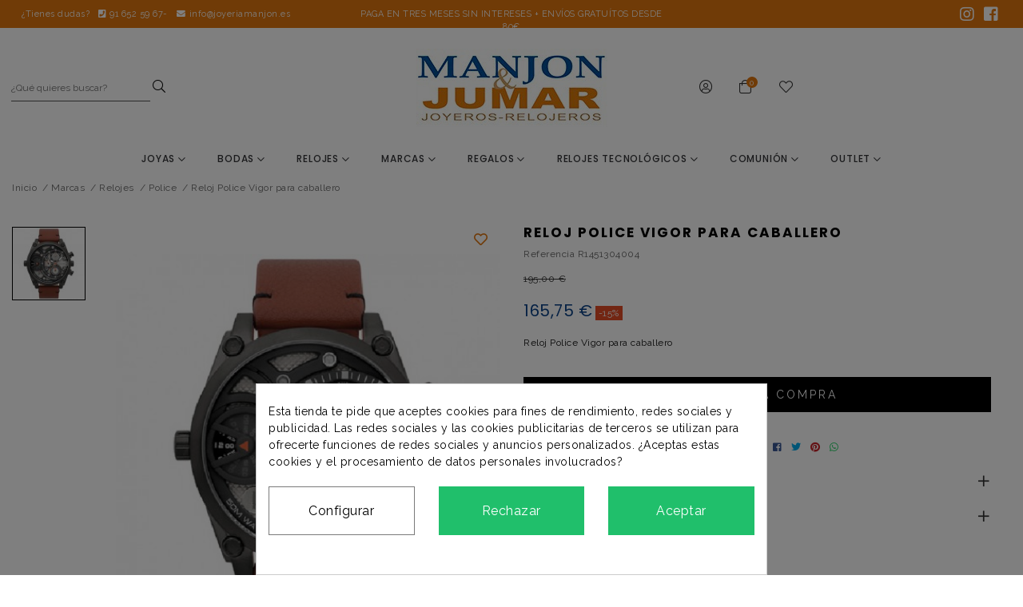

--- FILE ---
content_type: text/html; charset=utf-8
request_url: https://www.joyeriamanjon.es/es/police/11408-reloj-police-vigor-para-caballero.html
body_size: 31245
content:
<!doctype html>
<html lang="es-ES">

  <head><meta name='cookiesplus-added' content='true'><script data-keepinline='true' data-cfasync='false'>let cookiesplusCookieValue=null;if(window.cookiesplus_debug){debugger;}
for(let cookie of document.cookie.split(';')){let[cookieName,value]=cookie.trim().split('=');if(cookieName==='cookiesplus'){cookiesplusCookieValue=decodeURIComponent(value);break;}}
if(cookiesplusCookieValue===null){console.log('%ccookiesplus cookie doesn\'t exist','background: red; color: white');throw new Error('cookiesplus cookie not found');}
try{cookiesplusCookieValue=JSON.parse(cookiesplusCookieValue);}catch(e){console.error('Failed to parse cookiesplus cookie value',e);throw new Error('Invalid cookiesplus cookie value');}
const defaultConsents={'ad_storage':false,'ad_user_data':false,'ad_personalization':false,'analytics_storage':false,'functionality_storage':false,'personalization_storage':false,'security_storage':false,};Object.keys(defaultConsents).forEach(function(key){window[key]=false;});if(cookiesplusCookieValue&&cookiesplusCookieValue.consents){const cookiesplusConsents=Object.keys(cookiesplusCookieValue.consents).filter(v=>v.startsWith('cookiesplus-finality'));cookiesplusConsents.forEach(function(key){const consent_type=cookiesplusCookieValue.consent_mode?.[key]?.consent_type;if(typeof cookiesplusCookieValue.consents!=='undefined'&&typeof cookiesplusCookieValue.consents[key]!=='undefined'&&cookiesplusCookieValue.consents[key]==='on'&&consent_type){Object.entries(consent_type).forEach(([innerKey,value])=>{if(value){window[innerKey]=true;}});}});}
window.dataLayer=window.dataLayer||[];function gtag(){dataLayer.push(arguments);}
gtag('consent','default',{'ad_storage':'denied','ad_user_data':'denied','ad_personalization':'denied','analytics_storage':'denied','functionality_storage':'denied','personalization_storage':'denied','security_storage':'denied','wait_for_update':500});gtag('consent','update',{'ad_storage':window.ad_storage?'granted':'denied','ad_user_data':window.ad_user_data?'granted':'denied','ad_personalization':window.ad_personalization?'granted':'denied','analytics_storage':window.analytics_storage?'granted':'denied','functionality_storage':window.functionality_storage?'granted':'denied','personalization_storage':window.personalization_storage?'granted':'denied','security_storage':window.security_storage?'granted':'denied',});if(cookiesplusCookieValue.consent_mode){if(cookiesplusCookieValue.consent_mode['url_passthrough']!==undefined){gtag('set','url_passthrough',cookiesplusCookieValue.consent_mode['url_passthrough']);}
if(cookiesplusCookieValue.consent_mode['ads_data_redaction']!==undefined){gtag('set','ads_data_redaction',cookiesplusCookieValue.consent_mode['ads_data_redaction']);}}</script>
    
    <link rel="stylesheet" href="/themes/Beshop/assets/css/bootstrap.min.css">
  <link rel="stylesheet" href="https://www.joyeriamanjon.es/themes/Beshop/assets/cache/theme-b8fc96295.css" type="text/css">
      <style>
.header-top{
      background: #ffffff;
  }
body {
    margin: 0 !important;
    padding: 0 !important;
          font-family: Raleway, sans-serif;
              color: #323232;
              font-size: 12px;
    }
h1,h2,h3,h4,h5,h6{
      font-family: Raleway, sans-serif;
        color: #323232;
  }
a{
        color: #323232;
  }
.beshop_title{
      font-size: 12px;
  }
.container{
    max-width: 1440px;
  }
.menu_mobile .menu_bar{
        animation: fadeIn 0.2s ease-in-out;
  }
.product-miniature .product-name{
        font-family: Montserrat, sans-serif;
            color: #343538;
            font-size: 12px;
            font-weight: 600;
    }
.product-miniature .product-description-short{
        font-family: Montserrat, sans-serif;
            color: #BEBBBB;
            font-size: 12px;
            font-weight: 300;
    }
.product-miniature .product-price-and-shipping .price{
        font-family: Montserrat, sans-serif;
            color: #343538;
            font-size: 12px;
            font-weight: 300;
    }
.product-miniature .product-list-actions .add-to-cart{
        font-family: Montserrat, sans-serif;
                    }
#product .product-information .product-name{
        font-family: Poppins;
            color: #030303;
            font-size: 20px;
            font-weight: 500;
    }
#product .product-price .price{
        font-family: Poppins;
            color: #8F7B4C;
            font-size: 20px;
            font-weight: 400;
    }

</style>

    
    
      
  <meta charset="utf-8">


  <meta http-equiv="x-ua-compatible" content="ie=edge">



  <link rel="canonical" href="https://www.joyeriamanjon.es/es/police/11408-reloj-police-vigor-para-caballero.html">

  <title>Reloj Police Vigor para caballero</title>
  <meta name="description" content="Reloj Police Vigor para caballero">
  <meta name="keywords" content="">
        <link rel="canonical" href="https://www.joyeriamanjon.es/es/police/11408-reloj-police-vigor-para-caballero.html">
  


        <link rel="alternate" href="https://www.joyeriamanjon.es/es/police/11408-reloj-police-vigor-para-caballero.html" hreflang="es">
      <link rel="alternate" href="https://www.joyeriamanjon.es/ca/police/11408-reloj-police-vigor-para-caballero.html" hreflang="ca-es">
      <link rel="alternate" href="https://www.joyeriamanjon.es/en/police/11408-reloj-police-vigor-para-caballero.html" hreflang="en-us">
  


  <meta name="viewport" content="width=device-width, initial-scale=1">



  <link rel="icon" type="image/vnd.microsoft.icon" href="https://www.joyeriamanjon.es/img/favicon.ico?1631799343">
  <link rel="shortcut icon" type="image/x-icon" href="https://www.joyeriamanjon.es/img/favicon.ico?1631799343">
            <link rel="icon" type="image/png" sizes="16x16" href="/modules/beshop_themeeditor/img/responsive-icons/BESHOP_THEMEEDITOR_RI_16.png">
                <link rel="icon" type="image/png" sizes="32x32" href="/modules/beshop_themeeditor/img/responsive-icons/BESHOP_THEMEEDITOR_RI_32.png">
                <link rel="icon" type="image/png" sizes="150x150" href="/modules/beshop_themeeditor/img/responsive-icons/BESHOP_THEMEEDITOR_RI_150.png">
                <link rel="icon" type="image/png" sizes="180x180" href="/modules/beshop_themeeditor/img/responsive-icons/BESHOP_THEMEEDITOR_RI_180.png">
                <link rel="icon" type="image/png" sizes="192x192" href="/modules/beshop_themeeditor/img/responsive-icons/BESHOP_THEMEEDITOR_RI_192.png">
                <link rel="icon" type="image/png" sizes="512x512" href="/modules/beshop_themeeditor/img/responsive-icons/BESHOP_THEMEEDITOR_RI_512.png">
      


  

  <script async type="text/javascript">
        var C_P_CMS_PAGE = 0;
        var C_P_CONSENT_DOWNLOAD = "https:\/\/www.joyeriamanjon.es\/es\/module\/cookiesplus\/front";
        var C_P_COOKIE_CONFIG = {"1":{"cookies":[{"name":"cookiesplus"},{"name":"PHP_SESSID"},{"name":"PrestaShop-#"}]},"3":{"cookies":[{"name":"_ga"},{"name":"_gid"}],"consent_type":{"analytics_storage":true},"firingEvent":""},"4":{"consent_type":{"ad_storage":true,"ad_user_data":true,"ad_personalization":true},"firingEvent":""}};
        var C_P_COOKIE_VALUE = "{}";
        var C_P_DATE = "2026-01-22 00:07:37";
        var C_P_DISPLAY_AGAIN = 0;
        var C_P_DOMAIN = ".joyeriamanjon.es";
        var C_P_EXPIRY = 365;
        var C_P_FINALITIES_COUNT = 3;
        var C_P_NOT_AVAILABLE_OUTSIDE_EU = 1;
        var C_P_OVERLAY = "1";
        var C_P_OVERLAY_OPACITY = "0.5";
        var C_P_REFRESH = 0;
        var PS_COOKIE_SAMESITE = "Lax";
        var PS_COOKIE_SECURE = 1;
        var add_payment_info_event_name = 1;
        var add_shipping_info_event_name = 1;
        var add_to_cart_event_name = 1;
        var begin_checkout_event_name = 1;
        var beshop_filters_front_controller = "https:\/\/www.joyeriamanjon.es\/es\/module\/beshop_filters\/front";
        var beshop_searchbar_frontController = "https:\/\/www.joyeriamanjon.es\/es\/module\/beshop_searchbar\/front";
        var beshopwishlist_controller_url = "https:\/\/www.joyeriamanjon.es\/wishlist";
        var category_name = "Police";
        var controller_name = "product";
        var customer_login_event_name = 1;
        var customer_signup_event_name = 1;
        var email = null;
        var fname = null;
        var googletagID = "GTM-T28F88N";
        var gtm_product_listing_event_name = 1;
        var id_category = false;
        var id_customer = null;
        var lname = null;
        var orderID = 0;
        var parentCategory = "";
        var prestashop = {"cart":{"products":[],"totals":{"total":{"type":"total","label":"Total","amount":0,"value":"0,00\u00a0\u20ac"},"total_including_tax":{"type":"total","label":"Total (impuestos incl.)","amount":0,"value":"0,00\u00a0\u20ac"},"total_excluding_tax":{"type":"total","label":"Total (impuestos excl.)","amount":0,"value":"0,00\u00a0\u20ac"}},"subtotals":{"products":{"type":"products","label":"Subtotal","amount":0,"value":"0,00\u00a0\u20ac"},"discounts":null,"shipping":{"type":"shipping","label":"Transporte","amount":0,"value":""},"tax":null},"products_count":0,"summary_string":"0 art\u00edculos","vouchers":{"allowed":1,"added":[]},"discounts":[],"minimalPurchase":0,"minimalPurchaseRequired":""},"currency":{"id":1,"name":"Euro","iso_code":"EUR","iso_code_num":"978","sign":"\u20ac"},"customer":{"lastname":null,"firstname":null,"email":null,"birthday":null,"newsletter":null,"newsletter_date_add":null,"optin":null,"website":null,"company":null,"siret":null,"ape":null,"is_logged":false,"gender":{"type":null,"name":null},"addresses":[]},"language":{"name":"Espa\u00f1ol (Spanish)","iso_code":"es","locale":"es-ES","language_code":"es","is_rtl":"0","date_format_lite":"d\/m\/Y","date_format_full":"d\/m\/Y H:i:s","id":1},"page":{"title":"","canonical":"https:\/\/www.joyeriamanjon.es\/es\/police\/11408-reloj-police-vigor-para-caballero.html","meta":{"title":"Reloj Police Vigor para caballero","description":"Reloj Police Vigor para caballero","keywords":"","robots":"index"},"page_name":"product","body_classes":{"lang-es":true,"lang-rtl":false,"country-ES":true,"currency-EUR":true,"layout-full-width":true,"page-product":true,"tax-display-enabled":true,"product-id-11408":true,"product-Reloj Police Vigor para caballero":true,"product-id-category-5229":true,"product-id-manufacturer-0":true,"product-id-supplier-56":true,"product-available-for-order":true},"admin_notifications":[]},"shop":{"name":"Joyer\u00eda Manjon","logo":"https:\/\/www.joyeriamanjon.es\/img\/teinor-beshop-logo-1631799343.jpg","stores_icon":"https:\/\/www.joyeriamanjon.es\/img\/logo_stores.png","favicon":"https:\/\/www.joyeriamanjon.es\/img\/favicon.ico"},"urls":{"base_url":"https:\/\/www.joyeriamanjon.es\/","current_url":"https:\/\/www.joyeriamanjon.es\/es\/police\/11408-reloj-police-vigor-para-caballero.html","shop_domain_url":"https:\/\/www.joyeriamanjon.es","img_ps_url":"https:\/\/www.joyeriamanjon.es\/img\/","img_cat_url":"https:\/\/www.joyeriamanjon.es\/img\/c\/","img_lang_url":"https:\/\/www.joyeriamanjon.es\/img\/l\/","img_prod_url":"https:\/\/www.joyeriamanjon.es\/img\/p\/","img_manu_url":"https:\/\/www.joyeriamanjon.es\/img\/m\/","img_sup_url":"https:\/\/www.joyeriamanjon.es\/img\/su\/","img_ship_url":"https:\/\/www.joyeriamanjon.es\/img\/s\/","img_store_url":"https:\/\/www.joyeriamanjon.es\/img\/st\/","img_col_url":"https:\/\/www.joyeriamanjon.es\/img\/co\/","img_url":"https:\/\/www.joyeriamanjon.es\/themes\/Beshop\/assets\/img\/","css_url":"https:\/\/www.joyeriamanjon.es\/themes\/Beshop\/assets\/css\/","js_url":"https:\/\/www.joyeriamanjon.es\/themes\/Beshop\/assets\/js\/","pic_url":"https:\/\/www.joyeriamanjon.es\/upload\/","pages":{"address":"https:\/\/www.joyeriamanjon.es\/es\/direccion","addresses":"https:\/\/www.joyeriamanjon.es\/es\/direcciones","authentication":"https:\/\/www.joyeriamanjon.es\/es\/iniciar-sesion","cart":"https:\/\/www.joyeriamanjon.es\/es\/carrito","category":"https:\/\/www.joyeriamanjon.es\/es\/index.php?controller=category","cms":"https:\/\/www.joyeriamanjon.es\/es\/index.php?controller=cms","contact":"https:\/\/www.joyeriamanjon.es\/es\/contactenos","discount":"https:\/\/www.joyeriamanjon.es\/es\/descuento","guest_tracking":"https:\/\/www.joyeriamanjon.es\/es\/seguimiento-pedido-invitado","history":"https:\/\/www.joyeriamanjon.es\/es\/historial-compra","identity":"https:\/\/www.joyeriamanjon.es\/es\/datos-personales","index":"https:\/\/www.joyeriamanjon.es\/es\/","my_account":"https:\/\/www.joyeriamanjon.es\/es\/mi-cuenta","order_confirmation":"https:\/\/www.joyeriamanjon.es\/es\/confirmacion-pedido","order_detail":"https:\/\/www.joyeriamanjon.es\/es\/index.php?controller=order-detail","order_follow":"https:\/\/www.joyeriamanjon.es\/es\/seguimiento-pedido","order":"https:\/\/www.joyeriamanjon.es\/es\/pedido","order_return":"https:\/\/www.joyeriamanjon.es\/es\/index.php?controller=order-return","order_slip":"https:\/\/www.joyeriamanjon.es\/es\/facturas-abono","pagenotfound":"https:\/\/www.joyeriamanjon.es\/es\/pagina-no-encontrada","password":"https:\/\/www.joyeriamanjon.es\/es\/recuperar-contrase\u00f1a","pdf_invoice":"https:\/\/www.joyeriamanjon.es\/es\/index.php?controller=pdf-invoice","pdf_order_return":"https:\/\/www.joyeriamanjon.es\/es\/index.php?controller=pdf-order-return","pdf_order_slip":"https:\/\/www.joyeriamanjon.es\/es\/index.php?controller=pdf-order-slip","prices_drop":"https:\/\/www.joyeriamanjon.es\/es\/productos-rebajados","product":"https:\/\/www.joyeriamanjon.es\/es\/index.php?controller=product","search":"https:\/\/www.joyeriamanjon.es\/es\/busqueda","sitemap":"https:\/\/www.joyeriamanjon.es\/es\/mapa del sitio","stores":"https:\/\/www.joyeriamanjon.es\/es\/tiendas","supplier":"https:\/\/www.joyeriamanjon.es\/es\/proveedor","register":"https:\/\/www.joyeriamanjon.es\/es\/iniciar-sesion?create_account=1","order_login":"https:\/\/www.joyeriamanjon.es\/es\/pedido?login=1"},"alternative_langs":{"es":"https:\/\/www.joyeriamanjon.es\/es\/police\/11408-reloj-police-vigor-para-caballero.html","ca-es":"https:\/\/www.joyeriamanjon.es\/ca\/police\/11408-reloj-police-vigor-para-caballero.html","en-us":"https:\/\/www.joyeriamanjon.es\/en\/police\/11408-reloj-police-vigor-para-caballero.html"},"theme_assets":"\/themes\/Beshop\/assets\/","actions":{"logout":"https:\/\/www.joyeriamanjon.es\/es\/?mylogout="},"no_picture_image":{"bySize":{"cart_default":{"url":"https:\/\/www.joyeriamanjon.es\/img\/p\/es-default-cart_default.jpg","width":80,"height":80},"small_default":{"url":"https:\/\/www.joyeriamanjon.es\/img\/p\/es-default-small_default.jpg","width":125,"height":125},"home_default":{"url":"https:\/\/www.joyeriamanjon.es\/img\/p\/es-default-home_default.jpg","width":250,"height":250},"medium_default":{"url":"https:\/\/www.joyeriamanjon.es\/img\/p\/es-default-medium_default.jpg","width":300,"height":300},"large_default":{"url":"https:\/\/www.joyeriamanjon.es\/img\/p\/es-default-large_default.jpg","width":500,"height":500},"ultralarge_default":{"url":"https:\/\/www.joyeriamanjon.es\/img\/p\/es-default-ultralarge_default.jpg","width":1200,"height":1200}},"small":{"url":"https:\/\/www.joyeriamanjon.es\/img\/p\/es-default-cart_default.jpg","width":80,"height":80},"medium":{"url":"https:\/\/www.joyeriamanjon.es\/img\/p\/es-default-medium_default.jpg","width":300,"height":300},"large":{"url":"https:\/\/www.joyeriamanjon.es\/img\/p\/es-default-ultralarge_default.jpg","width":1200,"height":1200},"legend":""}},"configuration":{"display_taxes_label":true,"display_prices_tax_incl":true,"is_catalog":false,"show_prices":true,"opt_in":{"partner":true},"quantity_discount":{"type":"discount","label":"Descuento unitario"},"voucher_enabled":1,"return_enabled":0},"field_required":[],"breadcrumb":{"links":[{"title":"Inicio","url":"https:\/\/www.joyeriamanjon.es\/es\/"},{"title":"Marcas","url":"https:\/\/www.joyeriamanjon.es\/es\/5-marcas"},{"title":"Relojes","url":"https:\/\/www.joyeriamanjon.es\/es\/52-relojes"},{"title":"Police","url":"https:\/\/www.joyeriamanjon.es\/es\/5229-police"},{"title":"Reloj Police Vigor para caballero","url":"https:\/\/www.joyeriamanjon.es\/es\/police\/11408-reloj-police-vigor-para-caballero.html"}],"count":5},"link":{"protocol_link":"https:\/\/","protocol_content":"https:\/\/"},"time":1769036857,"static_token":"094835974a3470f45a255c7faa00746a","token":"1c1d4471b38fc1956cde17cdf5e98cb2","debug":false};
        var productBrandName = "Sin marca";
        var productCategory = "Police";
        var productCategoryId = "5229";
        var productEnquireDir = "\/modules\/productenquiry\/";
        var productID = "11408";
        var productName = "Reloj Police Vigor para caballero";
        var productPrice = 165.75;
        var productVariant = "";
        var purchase_order_event_name = 1;
        var refund_order_event_name = 1;
        var remove_from_cart_event_name = 1;
        var search_product_event_name = 1;
        var select_product_event_name = 1;
        var shop_name = "Joyeria Manjon";
        var trackingID = "";
        var view_cart_event_name = 1;
        var view_category_event_name = 1;
        var view_product_event_name = 1;
        var wkCurrencyCode = "EUR";
        var wkProductCoupon = "Reloj Police Vigor para caballero";
        var wkProductDiscount = 29.25;
        var wkStaticToken = "7f2ffbded7bd9f1be30fbbe5061feab6";
        var wk_gtm_controller_link = "https:\/\/www.joyeriamanjon.es\/es\/module\/wkgoogletagmanager\/googleTagManager";
        var wk_opc_enabled = 0;
        var wk_signup_gtm_email = "";
      </script>


  <!-- Global site tag (gtag.js) - Google Analytics -->
  <script async src="https://www.googletagmanager.com/gtag/js?id=UA-101664787-1"></script>
  <script>
    window.dataLayer = window.dataLayer || [];
    function gtag(){dataLayer.push(arguments);}
    gtag('js', new Date());

    gtag('config', 'UA-101664787-1');
</script>




  
<style>div#cookiesplus-modal,#cookiesplus-modal>div,#cookiesplus-modal p{background-color:#fff !important}#cookiesplus-modal>div,#cookiesplus-modal p{color:#000 !important}#cookiesplus-modal button.cookiesplus-accept,#cookiesplus-modal button.cookiesplus-accept-encourage{background-color:#20bf6b}#cookiesplus-modal button.cookiesplus-accept,#cookiesplus-modal button.cookiesplus-accept-encourage{border:1px solid #20bf6b}#cookiesplus-modal button.cookiesplus-accept,#cookiesplus-modal button.cookiesplus-accept-encourage{color:#fff}#cookiesplus-modal button.cookiesplus-accept,#cookiesplus-modal button.cookiesplus-accept-encourage{font-size:16px}#cookiesplus-modal button.cookiesplus-more-information{background-color:#fff}#cookiesplus-modal button.cookiesplus-more-information{border:1px solid #7a7a7a}#cookiesplus-modal button.cookiesplus-more-information{color:#000}#cookiesplus-modal button.cookiesplus-more-information{font-size:16px}#cookiesplus-modal button.cookiesplus-reject,#cookiesplus-modal button.cookiesplus-reject-encourage{background-color:#20bf6b}#cookiesplus-modal button.cookiesplus-reject,#cookiesplus-modal button.cookiesplus-reject-encourage{border:1px solid #20bf6b}#cookiesplus-modal button.cookiesplus-reject,#cookiesplus-modal button.cookiesplus-reject-encourage{color:#fff}#cookiesplus-modal button.cookiesplus-reject,#cookiesplus-modal button.cookiesplus-reject-encourage{font-size:16px}#cookiesplus-modal button.cookiesplus-save:not([disabled]){background-color:#fff}#cookiesplus-modal button.cookiesplus-save:not([disabled]){border:1px solid #7a7a7a}#cookiesplus-modal button.cookiesplus-save:not([disabled]){color:#000}#cookiesplus-modal button.cookiesplus-save{font-size:16px}#cookiesplus-tab{bottom:0;left:0}</style><!-- emarketing start -->


<!-- emarketing end --><style>
.header-top{
      background: #ffffff;
  }
body {
    margin: 0 !important;
    padding: 0 !important;
          font-family: Raleway, sans-serif;
              color: #323232;
              font-size: 12px;
    }
h1,h2,h3,h4,h5,h6{
      font-family: Raleway, sans-serif;
        color: #323232;
  }
a{
        color: #323232;
  }
.beshop_title{
      font-size: 12px;
  }
.container{
    max-width: 1440px;
  }
.menu_mobile .menu_bar{
        animation: fadeIn 0.2s ease-in-out;
  }
.product-miniature .product-name{
        font-family: Montserrat, sans-serif;
            color: #343538;
            font-size: 12px;
            font-weight: 600;
    }
.product-miniature .product-description-short{
        font-family: Montserrat, sans-serif;
            color: #BEBBBB;
            font-size: 12px;
            font-weight: 300;
    }
.product-miniature .product-price-and-shipping .price{
        font-family: Montserrat, sans-serif;
            color: #343538;
            font-size: 12px;
            font-weight: 300;
    }
.product-miniature .product-list-actions .add-to-cart{
        font-family: Montserrat, sans-serif;
                    }
#product .product-information .product-name{
        font-family: Poppins;
            color: #030303;
            font-size: 20px;
            font-weight: 500;
    }
#product .product-price .price{
        font-family: Poppins;
            color: #8F7B4C;
            font-size: 20px;
            font-weight: 400;
    }

</style>
<style type="text/css">

  .beshop_wishlist_quickadd.added i::before{

    font-weight:900;

  }

  .beshop_wishlist_customlist.added i::before{

    font-weight:900;

  }

</style>





  <!-- Google Tag Manager -->
  <script>
    (function(w,d,s,l,i){w[l]=w[l]||[];w[l].push({'gtm.start':
    new Date().getTime(), event: 'gtm.js'
    });
    var f = d.getElementsByTagName(s)[0],
      j = d.createElement(s),
      dl = l != 'dataLayer' ? '&l=' + l : '';
    j.async = true;
    j.src =
      'https://www.googletagmanager.com/gtm.js?id=' + i + dl;
    f.parentNode.insertBefore(j, f);
    })(window, document, 'script', 'dataLayer', 'GTM-T28F88N');
  </script>
  <!-- End Google Tag Manager -->

    
  <meta property="og:type" content="product">
  <meta property="og:url" content="https://www.joyeriamanjon.es/es/police/11408-reloj-police-vigor-para-caballero.html">
  <meta property="og:title" content="Reloj Police Vigor para caballero">
  <meta property="og:site_name" content="Joyería Manjon">
  <meta property="og:description" content="Reloj Police Vigor para caballero">
  <meta property="og:image" content="https://www.joyeriamanjon.es/9770-ultralarge_default/reloj-police-vigor-para-caballero.jpg">
  <meta property="product:pretax_price:amount" content="136.983471">
  <meta property="product:pretax_price:currency" content="EUR">
  <meta property="product:price:amount" content="165.75">
  <meta property="product:price:currency" content="EUR">
  
  </head>

  <body id="product" class="lang-es country-es currency-eur layout-full-width page-product tax-display-enabled product-id-11408 product-reloj-police-vigor-para-caballero product-id-category-5229 product-id-manufacturer-0 product-id-supplier-56 product-available-for-order">

    
      
    

    <header id="header">
      
        
  <div class="header-banner">
    



  
  <div class="TeinorUltraBannerBig" type="1" id="TeinorUltraBanner_14" style="

  
  background:

    #e1760f;

  
  
  
  
  
    position: relative;

    display: inline-block;
    width: 100%;

  ">

  
  <div class="TeinorUltraBannerContainer" id="TeinorUltraBannerContainer_14"

  style="

  
  max-height: 35px
;

  
  ">

  
  
  <div class="bannerHeightController">

  
  <div id="simpleBannerColumn_0" style="width:33.333333333333%;height:100%;float:left;">

  
  
  <div id="simpleBanner_4" class="simpleBanner imageType_2" device="default" pos="1" style="

    width: 100%;

    height: 100%;

    padding: 10px;

    float: left;

  ">

    
    <div style="height: 100%;width:100%" class="teinorTextContainer"><div class="contact-tips">

<span class="dudas">¿Tienes dudas?</span>
<span><i class="fas fa-phone-square"></i> 
91 652 59 67-</span>
<span><i class="fas fa-envelope"></i> 
info@joyeriamanjon.es</span>



</div></div>

    
    
  </div>

  
  
  
  
  
  
  
  <div id="simpleBanner_36" class="simpleBanner imageType_2" device="991" pos="1" style="

    width: 100%;

    height: 100%;

    padding: 10px;

    float: left;

  ">

    
    <div style="height: 100%;width:100%" class="teinorTextContainer"><div class="contact-tips">

<span>¿Tienes dudas?</span>
<span><i class="fas fa-phone-square"></i> 948 554 603</span>
<span><i class="fas fa-envelope"></i> contacto@TeinorBeshop.com</span>



</div></div>

    
    
  </div>

  
  
  
  <div id="simpleBanner_39" class="simpleBanner imageType_2" device="575" pos="1" style="

    width: 100%;

    height: 100%;

    padding: 10px;

    float: left;

  ">

    
    <div style="height: 100%;width:100%" class="teinorTextContainer"><div class="contact-tips">

<span>¿Tienes dudas?</span>
<span><i class="fas fa-phone-square"></i> 948 554 603</span>
<span><i class="fas fa-envelope"></i> contacto@TeinorBeshop.com</span>



</div></div>

    
    
  </div>

  
  
</div>

  
  <div id="simpleBannerColumn_1" style="width:33.333333333333%;height:100%;float:left;">

  
  
  <div id="simpleBanner_5" class="simpleBanner imageType_2" device="default" pos="2" style="

    width: 100%;

    height: 100%;

    padding: 10px;

    float: left;

  ">

    
    <div style="height: 100%;width:100%" class="teinorTextContainer">Paga en tres meses sin intereses + envíos gratuítos desde 80€</div>

    
    
  </div>

  
  
  
  
  
  
  
  <div id="simpleBanner_37" class="simpleBanner imageType_2" device="991" pos="2" style="

    width: 100%;

    height: 100%;

    padding: 10px;

    float: left;

  ">

    
    <div style="height: 100%;width:100%" class="teinorTextContainer">Paga en tres meses sin intereses+envíos gratuítos desde 80€</div>

    
    
  </div>

  
  
  
  <div id="simpleBanner_40" class="simpleBanner imageType_2" device="575" pos="2" style="

    width: 100%;

    height: 100%;

    padding: 10px;

    float: left;

  ">

    
    <div style="height: 100%;width:100%" class="teinorTextContainer">Paga en tres meses sin intereses+envíos gratuítos desde 80€</div>

    
    
  </div>

  
  
</div>

  
  <div id="simpleBannerColumn_2" style="width:33.333333333333%;height:100%;float:left;">

  
  
  <div id="simpleBanner_6" class="simpleBanner imageType_2" device="default" pos="3" style="

    width: 100%;

    height: 100%;

    padding: 10px;

    float: left;

  ">

    
    <div style="height: 100%;width:100%" class="teinorTextContainer"><a href="https://www.instagram.com" rel="nofollow" target="_blank"><i class="fab fa-instagram"></i></a>
<a href="https://www.facebook.com/Manjón-Joyeros-y-Joyería-Jumar-1533154270283181/" rel="nofollow" target="_blank"><i class="fab fa-facebook-square"></i></a>
</div>

    
    
  </div>

  
  
  
  
  
  
  
  <div id="simpleBanner_38" class="simpleBanner imageType_2" device="991" pos="3" style="

    width: 100%;

    height: 100%;

    padding: 10px;

    float: left;

  ">

    
    <div style="height: 100%;width:100%" class="teinorTextContainer"><a href="/iniciar-sesion?create_account=1"><i class="fas fa-lock-alt"></i>Regístrate ahora</a></div>

    
    
  </div>

  
  
  
  <div id="simpleBanner_41" class="simpleBanner imageType_2" device="575" pos="3" style="

    width: 100%;

    height: 100%;

    padding: 10px;

    float: left;

  ">

    
    <div style="height: 100%;width:100%" class="teinorTextContainer"><a href="/iniciar-sesion?create_account=1"><i class="fas fa-lock-alt"></i>Regístrate ahora</a></div>

    
    
  </div>

  
  
</div>

  
  </div>

</div>

  
  
</div>

    <script>
    var banner_id = 14
    
      if(banner_device === undefined){
        var banner_device = false
      }else{
        banner_device = false
      }
      document.querySelectorAll('#TeinorUltraBanner_'+banner_id+' .simpleBanner[pos="1"]:not([device="default"])').forEach(function(element){
        value = element.getAttribute('device')
        if (window.innerWidth <= parseInt(value) && (!banner_device  || parseInt(banner_device) > parseInt(value))) {
          banner_device = value
          return false
        }
      })
      if (!banner_device) {
        banner_device = "default"
      }
      document.querySelector('#TeinorUltraBanner_'+banner_id).setAttribute('device', banner_device)
      document.querySelectorAll('#TeinorUltraBanner_'+banner_id+' .simpleBanner:not([device="'+banner_device+'"])').forEach(function(element){
        element.remove()
      })
      document.querySelectorAll('#TeinorUltraBanner_'+banner_id+' .simpleBanner imgjs').forEach(function(element){
        element.outerHTML = element.outerHTML.replace("<imgjs","<img")
      })
    
  </script>



<span class="beshop_wishlist_customer_id" style="display:none">0</span>

<div class="modal fade" id="beshop_wishlist_registerModal" tabindex="-1" role="dialog" aria-labelledby="beshop_wishlist_registerModal" aria-hidden="true">

  <div class="modal-dialog" role="document">

    <div class="modal-content">

      <div class="modal-header">

        <h5 class="modal-title" id="exampleModalLabel">Registrate para añadir contenido a la lista de deseos</h5>

        <button type="button" class="close" data-dismiss="modal" aria-label="Close">

          <span aria-hidden="true">&times;</span>

        </button>

      </div>

      <div class="modal-footer">

        <button type="button" class="btn btn-secondary" data-dismiss="modal">Cerrar</button>

        <a href="https://www.joyeriamanjon.es/es/iniciar-sesion"><button type="button" class="btn btn-primary">Ir a la página de registro</button></a>

      </div>

    </div>

  </div>

</div>

<div class="modal fade" id="beshop_wishlist_customWishlistModal" tabindex="-1" role="dialog" aria-labelledby="beshop_wishlist_registerModal" aria-hidden="true">

  <div class="modal-dialog" role="document">

    <div class="modal-content">

      <div class="modal-header">

        <h5 class="modal-title" id="exampleModalLabel">Escoge una lista de deseos para añadir el producto</h5>

        <button type="button" class="close" data-dismiss="modal" aria-label="Close">

          <span aria-hidden="true">&times;</span>

        </button>

      </div>

      <div class="modal-body">

        <div class="beshop_customer_wishlists">

          <h6>Tu lista de deseos</h6>

          <div class="beshop_wishlist_toRemove" style="display:none"></div>

            
            <div class="beshop_wishlist_checked_list_group">

              <input type="checkbox" class="beshop_wishlist_checked_list" id="beshop_wishlist_checked_list_1719" name="beshop_wishlist_checked_list_1719" value="1719">

              <label for="beshop_wishlist_checked_list_1719"><span class="checkboxlabelspan"></span><span></span></label>

              <span class="beshop_wishlist_remove_wishlist">×</span>

            </div>

            
            <div class="beshop_wishlist_checked_list_group">

              <input type="checkbox" class="beshop_wishlist_checked_list" id="beshop_wishlist_checked_list_1720" name="beshop_wishlist_checked_list_1720" value="1720">

              <label for="beshop_wishlist_checked_list_1720"><span class="checkboxlabelspan"></span><span></span></label>

              <span class="beshop_wishlist_remove_wishlist">×</span>

            </div>

            
            <div class="beshop_wishlist_checked_list_group">

              <input type="checkbox" class="beshop_wishlist_checked_list" id="beshop_wishlist_checked_list_1721" name="beshop_wishlist_checked_list_1721" value="1721">

              <label for="beshop_wishlist_checked_list_1721"><span class="checkboxlabelspan"></span><span></span></label>

              <span class="beshop_wishlist_remove_wishlist">×</span>

            </div>

            
            <div class="beshop_wishlist_checked_list_group">

              <input type="checkbox" class="beshop_wishlist_checked_list" id="beshop_wishlist_checked_list_1722" name="beshop_wishlist_checked_list_1722" value="1722">

              <label for="beshop_wishlist_checked_list_1722"><span class="checkboxlabelspan"></span><span></span></label>

              <span class="beshop_wishlist_remove_wishlist">×</span>

            </div>

            
            <div class="beshop_wishlist_checked_list_group">

              <input type="checkbox" class="beshop_wishlist_checked_list" id="beshop_wishlist_checked_list_1723" name="beshop_wishlist_checked_list_1723" value="1723">

              <label for="beshop_wishlist_checked_list_1723"><span class="checkboxlabelspan"></span><span></span></label>

              <span class="beshop_wishlist_remove_wishlist">×</span>

            </div>

            
            <div class="beshop_wishlist_checked_list_group">

              <input type="checkbox" class="beshop_wishlist_checked_list" id="beshop_wishlist_checked_list_1724" name="beshop_wishlist_checked_list_1724" value="1724">

              <label for="beshop_wishlist_checked_list_1724"><span class="checkboxlabelspan"></span><span></span></label>

              <span class="beshop_wishlist_remove_wishlist">×</span>

            </div>

            
            <div class="beshop_wishlist_checked_list_group">

              <input type="checkbox" class="beshop_wishlist_checked_list" id="beshop_wishlist_checked_list_1725" name="beshop_wishlist_checked_list_1725" value="1725">

              <label for="beshop_wishlist_checked_list_1725"><span class="checkboxlabelspan"></span><span></span></label>

              <span class="beshop_wishlist_remove_wishlist">×</span>

            </div>

            
            <div class="beshop_wishlist_checked_list_group">

              <input type="checkbox" class="beshop_wishlist_checked_list" id="beshop_wishlist_checked_list_1726" name="beshop_wishlist_checked_list_1726" value="1726">

              <label for="beshop_wishlist_checked_list_1726"><span class="checkboxlabelspan"></span><span></span></label>

              <span class="beshop_wishlist_remove_wishlist">×</span>

            </div>

            
            <div class="beshop_wishlist_checked_list_group">

              <input type="checkbox" class="beshop_wishlist_checked_list" id="beshop_wishlist_checked_list_1727" name="beshop_wishlist_checked_list_1727" value="1727">

              <label for="beshop_wishlist_checked_list_1727"><span class="checkboxlabelspan"></span><span></span></label>

              <span class="beshop_wishlist_remove_wishlist">×</span>

            </div>

            
            <div class="beshop_wishlist_checked_list_group">

              <input type="checkbox" class="beshop_wishlist_checked_list" id="beshop_wishlist_checked_list_1728" name="beshop_wishlist_checked_list_1728" value="1728">

              <label for="beshop_wishlist_checked_list_1728"><span class="checkboxlabelspan"></span><span></span></label>

              <span class="beshop_wishlist_remove_wishlist">×</span>

            </div>

            
            <div class="beshop_wishlist_checked_list_group">

              <input type="checkbox" class="beshop_wishlist_checked_list" id="beshop_wishlist_checked_list_1729" name="beshop_wishlist_checked_list_1729" value="1729">

              <label for="beshop_wishlist_checked_list_1729"><span class="checkboxlabelspan"></span><span></span></label>

              <span class="beshop_wishlist_remove_wishlist">×</span>

            </div>

            
            <div class="beshop_wishlist_checked_list_group">

              <input type="checkbox" class="beshop_wishlist_checked_list" id="beshop_wishlist_checked_list_1730" name="beshop_wishlist_checked_list_1730" value="1730">

              <label for="beshop_wishlist_checked_list_1730"><span class="checkboxlabelspan"></span><span></span></label>

              <span class="beshop_wishlist_remove_wishlist">×</span>

            </div>

            
            <div class="beshop_wishlist_checked_list_group">

              <input type="checkbox" class="beshop_wishlist_checked_list" id="beshop_wishlist_checked_list_1731" name="beshop_wishlist_checked_list_1731" value="1731">

              <label for="beshop_wishlist_checked_list_1731"><span class="checkboxlabelspan"></span><span></span></label>

              <span class="beshop_wishlist_remove_wishlist">×</span>

            </div>

            
            <div class="beshop_wishlist_checked_list_group">

              <input type="checkbox" class="beshop_wishlist_checked_list" id="beshop_wishlist_checked_list_1732" name="beshop_wishlist_checked_list_1732" value="1732">

              <label for="beshop_wishlist_checked_list_1732"><span class="checkboxlabelspan"></span><span></span></label>

              <span class="beshop_wishlist_remove_wishlist">×</span>

            </div>

            
            <div class="beshop_wishlist_checked_list_group">

              <input type="checkbox" class="beshop_wishlist_checked_list" id="beshop_wishlist_checked_list_1733" name="beshop_wishlist_checked_list_1733" value="1733">

              <label for="beshop_wishlist_checked_list_1733"><span class="checkboxlabelspan"></span><span></span></label>

              <span class="beshop_wishlist_remove_wishlist">×</span>

            </div>

            
            <div class="beshop_wishlist_checked_list_group">

              <input type="checkbox" class="beshop_wishlist_checked_list" id="beshop_wishlist_checked_list_1734" name="beshop_wishlist_checked_list_1734" value="1734">

              <label for="beshop_wishlist_checked_list_1734"><span class="checkboxlabelspan"></span><span></span></label>

              <span class="beshop_wishlist_remove_wishlist">×</span>

            </div>

            
            <div class="beshop_wishlist_checked_list_group">

              <input type="checkbox" class="beshop_wishlist_checked_list" id="beshop_wishlist_checked_list_1735" name="beshop_wishlist_checked_list_1735" value="1735">

              <label for="beshop_wishlist_checked_list_1735"><span class="checkboxlabelspan"></span><span></span></label>

              <span class="beshop_wishlist_remove_wishlist">×</span>

            </div>

            
            <div class="beshop_wishlist_checked_list_group">

              <input type="checkbox" class="beshop_wishlist_checked_list" id="beshop_wishlist_checked_list_1736" name="beshop_wishlist_checked_list_1736" value="1736">

              <label for="beshop_wishlist_checked_list_1736"><span class="checkboxlabelspan"></span><span></span></label>

              <span class="beshop_wishlist_remove_wishlist">×</span>

            </div>

            
            <div class="beshop_wishlist_checked_list_group">

              <input type="checkbox" class="beshop_wishlist_checked_list" id="beshop_wishlist_checked_list_1737" name="beshop_wishlist_checked_list_1737" value="1737">

              <label for="beshop_wishlist_checked_list_1737"><span class="checkboxlabelspan"></span><span></span></label>

              <span class="beshop_wishlist_remove_wishlist">×</span>

            </div>

            
            <div class="beshop_wishlist_checked_list_group">

              <input type="checkbox" class="beshop_wishlist_checked_list" id="beshop_wishlist_checked_list_1738" name="beshop_wishlist_checked_list_1738" value="1738">

              <label for="beshop_wishlist_checked_list_1738"><span class="checkboxlabelspan"></span><span></span></label>

              <span class="beshop_wishlist_remove_wishlist">×</span>

            </div>

            
            <div class="beshop_wishlist_checked_list_group">

              <input type="checkbox" class="beshop_wishlist_checked_list" id="beshop_wishlist_checked_list_1739" name="beshop_wishlist_checked_list_1739" value="1739">

              <label for="beshop_wishlist_checked_list_1739"><span class="checkboxlabelspan"></span><span></span></label>

              <span class="beshop_wishlist_remove_wishlist">×</span>

            </div>

            
            <div class="beshop_wishlist_checked_list_group">

              <input type="checkbox" class="beshop_wishlist_checked_list" id="beshop_wishlist_checked_list_1740" name="beshop_wishlist_checked_list_1740" value="1740">

              <label for="beshop_wishlist_checked_list_1740"><span class="checkboxlabelspan"></span><span></span></label>

              <span class="beshop_wishlist_remove_wishlist">×</span>

            </div>

            
            <div class="beshop_wishlist_checked_list_group">

              <input type="checkbox" class="beshop_wishlist_checked_list" id="beshop_wishlist_checked_list_1741" name="beshop_wishlist_checked_list_1741" value="1741">

              <label for="beshop_wishlist_checked_list_1741"><span class="checkboxlabelspan"></span><span></span></label>

              <span class="beshop_wishlist_remove_wishlist">×</span>

            </div>

            
            <div class="beshop_wishlist_checked_list_group">

              <input type="checkbox" class="beshop_wishlist_checked_list" id="beshop_wishlist_checked_list_1742" name="beshop_wishlist_checked_list_1742" value="1742">

              <label for="beshop_wishlist_checked_list_1742"><span class="checkboxlabelspan"></span><span></span></label>

              <span class="beshop_wishlist_remove_wishlist">×</span>

            </div>

            
            <div class="beshop_wishlist_checked_list_group">

              <input type="checkbox" class="beshop_wishlist_checked_list" id="beshop_wishlist_checked_list_1743" name="beshop_wishlist_checked_list_1743" value="1743">

              <label for="beshop_wishlist_checked_list_1743"><span class="checkboxlabelspan"></span><span></span></label>

              <span class="beshop_wishlist_remove_wishlist">×</span>

            </div>

            
            <div class="beshop_wishlist_checked_list_group">

              <input type="checkbox" class="beshop_wishlist_checked_list" id="beshop_wishlist_checked_list_1744" name="beshop_wishlist_checked_list_1744" value="1744">

              <label for="beshop_wishlist_checked_list_1744"><span class="checkboxlabelspan"></span><span></span></label>

              <span class="beshop_wishlist_remove_wishlist">×</span>

            </div>

            
            <div class="beshop_wishlist_checked_list_group">

              <input type="checkbox" class="beshop_wishlist_checked_list" id="beshop_wishlist_checked_list_1745" name="beshop_wishlist_checked_list_1745" value="1745">

              <label for="beshop_wishlist_checked_list_1745"><span class="checkboxlabelspan"></span><span></span></label>

              <span class="beshop_wishlist_remove_wishlist">×</span>

            </div>

            
            <div class="beshop_wishlist_checked_list_group">

              <input type="checkbox" class="beshop_wishlist_checked_list" id="beshop_wishlist_checked_list_1746" name="beshop_wishlist_checked_list_1746" value="1746">

              <label for="beshop_wishlist_checked_list_1746"><span class="checkboxlabelspan"></span><span></span></label>

              <span class="beshop_wishlist_remove_wishlist">×</span>

            </div>

            
            <div class="beshop_wishlist_checked_list_group">

              <input type="checkbox" class="beshop_wishlist_checked_list" id="beshop_wishlist_checked_list_1747" name="beshop_wishlist_checked_list_1747" value="1747">

              <label for="beshop_wishlist_checked_list_1747"><span class="checkboxlabelspan"></span><span></span></label>

              <span class="beshop_wishlist_remove_wishlist">×</span>

            </div>

            
            <div class="beshop_wishlist_checked_list_group">

              <input type="checkbox" class="beshop_wishlist_checked_list" id="beshop_wishlist_checked_list_1748" name="beshop_wishlist_checked_list_1748" value="1748">

              <label for="beshop_wishlist_checked_list_1748"><span class="checkboxlabelspan"></span><span></span></label>

              <span class="beshop_wishlist_remove_wishlist">×</span>

            </div>

            
            <div class="beshop_wishlist_checked_list_group">

              <input type="checkbox" class="beshop_wishlist_checked_list" id="beshop_wishlist_checked_list_1750" name="beshop_wishlist_checked_list_1750" value="1750">

              <label for="beshop_wishlist_checked_list_1750"><span class="checkboxlabelspan"></span><span></span></label>

              <span class="beshop_wishlist_remove_wishlist">×</span>

            </div>

            
            <div class="beshop_wishlist_checked_list_group">

              <input type="checkbox" class="beshop_wishlist_checked_list" id="beshop_wishlist_checked_list_1751" name="beshop_wishlist_checked_list_1751" value="1751">

              <label for="beshop_wishlist_checked_list_1751"><span class="checkboxlabelspan"></span><span></span></label>

              <span class="beshop_wishlist_remove_wishlist">×</span>

            </div>

            
            <div class="beshop_wishlist_checked_list_group">

              <input type="checkbox" class="beshop_wishlist_checked_list" id="beshop_wishlist_checked_list_1752" name="beshop_wishlist_checked_list_1752" value="1752">

              <label for="beshop_wishlist_checked_list_1752"><span class="checkboxlabelspan"></span><span></span></label>

              <span class="beshop_wishlist_remove_wishlist">×</span>

            </div>

            
            <div class="beshop_wishlist_checked_list_group">

              <input type="checkbox" class="beshop_wishlist_checked_list" id="beshop_wishlist_checked_list_1753" name="beshop_wishlist_checked_list_1753" value="1753">

              <label for="beshop_wishlist_checked_list_1753"><span class="checkboxlabelspan"></span><span></span></label>

              <span class="beshop_wishlist_remove_wishlist">×</span>

            </div>

            
            <div class="beshop_wishlist_checked_list_group">

              <input type="checkbox" class="beshop_wishlist_checked_list" id="beshop_wishlist_checked_list_1754" name="beshop_wishlist_checked_list_1754" value="1754">

              <label for="beshop_wishlist_checked_list_1754"><span class="checkboxlabelspan"></span><span></span></label>

              <span class="beshop_wishlist_remove_wishlist">×</span>

            </div>

            
            <div class="beshop_wishlist_checked_list_group">

              <input type="checkbox" class="beshop_wishlist_checked_list" id="beshop_wishlist_checked_list_1755" name="beshop_wishlist_checked_list_1755" value="1755">

              <label for="beshop_wishlist_checked_list_1755"><span class="checkboxlabelspan"></span><span></span></label>

              <span class="beshop_wishlist_remove_wishlist">×</span>

            </div>

            
            <div class="beshop_wishlist_checked_list_group">

              <input type="checkbox" class="beshop_wishlist_checked_list" id="beshop_wishlist_checked_list_1756" name="beshop_wishlist_checked_list_1756" value="1756">

              <label for="beshop_wishlist_checked_list_1756"><span class="checkboxlabelspan"></span><span></span></label>

              <span class="beshop_wishlist_remove_wishlist">×</span>

            </div>

            
            <div class="beshop_wishlist_checked_list_group">

              <input type="checkbox" class="beshop_wishlist_checked_list" id="beshop_wishlist_checked_list_1757" name="beshop_wishlist_checked_list_1757" value="1757">

              <label for="beshop_wishlist_checked_list_1757"><span class="checkboxlabelspan"></span><span></span></label>

              <span class="beshop_wishlist_remove_wishlist">×</span>

            </div>

            
            <div class="beshop_wishlist_checked_list_group">

              <input type="checkbox" class="beshop_wishlist_checked_list" id="beshop_wishlist_checked_list_1758" name="beshop_wishlist_checked_list_1758" value="1758">

              <label for="beshop_wishlist_checked_list_1758"><span class="checkboxlabelspan"></span><span></span></label>

              <span class="beshop_wishlist_remove_wishlist">×</span>

            </div>

            
            <div class="beshop_wishlist_checked_list_group">

              <input type="checkbox" class="beshop_wishlist_checked_list" id="beshop_wishlist_checked_list_1759" name="beshop_wishlist_checked_list_1759" value="1759">

              <label for="beshop_wishlist_checked_list_1759"><span class="checkboxlabelspan"></span><span></span></label>

              <span class="beshop_wishlist_remove_wishlist">×</span>

            </div>

            
            <div class="beshop_wishlist_checked_list_group">

              <input type="checkbox" class="beshop_wishlist_checked_list" id="beshop_wishlist_checked_list_1760" name="beshop_wishlist_checked_list_1760" value="1760">

              <label for="beshop_wishlist_checked_list_1760"><span class="checkboxlabelspan"></span><span></span></label>

              <span class="beshop_wishlist_remove_wishlist">×</span>

            </div>

            
            <div class="beshop_wishlist_checked_list_group">

              <input type="checkbox" class="beshop_wishlist_checked_list" id="beshop_wishlist_checked_list_1761" name="beshop_wishlist_checked_list_1761" value="1761">

              <label for="beshop_wishlist_checked_list_1761"><span class="checkboxlabelspan"></span><span></span></label>

              <span class="beshop_wishlist_remove_wishlist">×</span>

            </div>

            
            <div class="beshop_wishlist_checked_list_group">

              <input type="checkbox" class="beshop_wishlist_checked_list" id="beshop_wishlist_checked_list_1762" name="beshop_wishlist_checked_list_1762" value="1762">

              <label for="beshop_wishlist_checked_list_1762"><span class="checkboxlabelspan"></span><span></span></label>

              <span class="beshop_wishlist_remove_wishlist">×</span>

            </div>

            
            <div class="beshop_wishlist_checked_list_group">

              <input type="checkbox" class="beshop_wishlist_checked_list" id="beshop_wishlist_checked_list_1763" name="beshop_wishlist_checked_list_1763" value="1763">

              <label for="beshop_wishlist_checked_list_1763"><span class="checkboxlabelspan"></span><span></span></label>

              <span class="beshop_wishlist_remove_wishlist">×</span>

            </div>

            
        </div>

        <div class="beshop_wishlist_success alert alert-success" style="display:none" role="alert">

          Éxito

        </div>

        <div class="beshop_wishlist_remove_confirm_box alert alert-warning" role="alert" style="display:none">

          <span class="beshop_wishlist_remove_wishlist_confirm">Estas seguro de que quieres eliminar esta lista de deseos</span>

          <div>

            <button id="beshop_remove_wishlist_confirm_button">Eliminarlo</button>

            <button id="beshop_remove_wishlist_cancel_button">Cancelar</button>

          </div>

        </div>

        <div class="beshopNewWishlist">

          <div>

            Quieres crear una nueva lista de deseos

            <div class="beshop_wishlist_noname">

              Porfavor, añade un nombre para tu lista de deseos

            </div>

          </div>

          <input type="text" id="beshop_wishlist_name" value="" placeholder="Nombre lista de deseos"> <button id="beshop_add_new_wishlist"><span>+</span><div class="beshop_wishlist_loader" style="display:none"></div></button>

          </div>

      </div>

      <div class="modal-footer">

        <button type="button" class="btn btn-secondary" data-dismiss="modal">Cerrar</button>

        <button type="button" class="btn btn-primary beshop_wishlist_add_custom">Añadir</button>

      </div>

    </div>

  </div>

</div>
  </div>



  <div class="header-nav">
    
  </div>



  




  <div class="header-top  ">
        <div class="header-top-inner">
      <div class="header-top-left">
        <div class="hidden_for_pc menu_mobile show_menu_mobile">
          <i class="fas fa-bars displayBar"></i>
          <div class="menu_bar">
            <i class="fas fa-times displayBar"></i>
            
<div class="beshop_searchbar">


<span class="beshop_searchcontroller" style="display:none">https://www.joyeriamanjon.es/es/module/beshop_searchbar/front</span>


<span class="beshop_searchbar_inputmore" style="display:none">Introduzca al menos 3 caracteres para la búsqueda</span>


<span class="beshop_searchbar_notresults" style="display:none">No hay resultados</span>


<span class="beshop_searchbar_showmore" style="display:none">Ver todos</span>

<div class="beshop_searchbarinputgroup">


<form action="https://www.joyeriamanjon.es/es/module/beshop_searchbar/front" id="id_beshop_searchbar_form" method="get">


  <div class="beshop_searchbarselect beshop_parentpreview">


    <div class="beshop_searchbarselected header" target-value="1">Filtrar por<i class="fas fa-angle-down"></i><i class="fas fa-angle-up"></i></div>    <!-- It is only for default search -->

    <div class='beshop_preview'>
    <div class='beshop_previewseparator'></div>
    <div class="beshop_searchbarAllFilters body">


    

        <div target-value="1">Todas</div>


    

        <div target-value="2">Nombre</div>


    

        <div target-value="3">Referencia</div>


     


    </div>

    </div>
  </div>


  <select name="beshop_searchtype">


    

    <option value="1">Todas</option>


    

    <option value="2">Nombre</option>


    

    <option value="3">Referencia</option>


    

  </select>


  <div class="beshop_searchbarinput">


  <input type="text" name="beshop_searchinput" value="" placeholder="¿Qué quieres buscar?">


  <div class="beshop_searchbarresults">


  </div>


  </div>


  <div class="beshop_searchbarafter">


    <div class="beshop_searchbarLoad"></div>


    <button type="submit" name="beshop_searchbar_form" class="fto-search-1"><i  class="fal fa-search"></i></button>


</form>


</div>


</div>


</div>



<div class="beshop_menu">
    <style>
        .beshop_menu, .beshop_menu a{
            background:#ffffff;            color:#343538;            font-family:Montserrat, sans-serif;        }
        .beshop_menu .beshop_menu_level_0 .beshop_menu_childs, .beshop_menu .beshop_menu_level_0 .beshop_menu_childs a{
                                }
    </style>
        <div class='beshopmenu_displayall hidden_for_pc'>+ Abrir todo</div>
    
                            <div class="beshop_menu_item beshop_menu_level_0  havechilds "  id='beshop_menu_col_1'>
                                    <div class="beshop_menu_col_inner">
                <a href="https://www.joyeriamanjon.es/es/3-joyas">                                                                    Joyas
                                                    
                                    <i class="far fa-chevron-down"></i>
                                 </a>              
                                                        <div class='displayMore hidden_for_pc'>
                            +
                        </div>
                                </div>
                                    <div class="beshop_menu_childs">
                        
                            <div class="beshop_menu_item beshop_menu_level_1 " >
                                            <div class="beshop_menu_col_inner">
                    <a href="https://www.joyeriamanjon.es/es/5320-abalorios-pandora">                                                                                Abalorios Pandora
                                            </a>                                                         </div>
                                <div class="beshop_menu_col_inner">
                    <a href="https://www.joyeriamanjon.es/es/302-anillos">                                                                                Anillos
                                            </a>                                                         </div>
                                <div class="beshop_menu_col_inner">
                    <a href="https://www.joyeriamanjon.es/es/306-colgantes">                                                                                Colgantes
                                            </a>                                                         </div>
                                <div class="beshop_menu_col_inner">
                    <a href="https://www.joyeriamanjon.es/es/308-cruces">                                                                                Cruces
                                            </a>                                                         </div>
                                <div class="beshop_menu_col_inner">
                    <a href="https://www.joyeriamanjon.es/es/311-gargantillas">                                                                                Gargantillas
                                            </a>                                                         </div>
                                <div class="beshop_menu_col_inner">
                    <a href="https://www.joyeriamanjon.es/es/312-gemelos">                                                                                Gemelos
                                            </a>                                                         </div>
                                <div class="beshop_menu_col_inner">
                    <a href="https://www.joyeriamanjon.es/es/314-medallas">                                                                                Medallas
                                            </a>                                                         </div>
                                <div class="beshop_menu_col_inner">
                    <a href="https://www.joyeriamanjon.es/es/316-pendientes">                                                                                Pendientes
                                            </a>                                                         </div>
                                <div class="beshop_menu_col_inner">
                    <a href="https://www.joyeriamanjon.es/es/319-pulseras">                                                                                Pulseras
                                            </a>                                                         </div>
                                    </div>
            
                    </div>
                                    </div>
                                    <div class="beshop_menu_item beshop_menu_level_0  havechilds "  id='beshop_menu_col_2'>
                                    <div class="beshop_menu_col_inner">
                <a href="https://www.joyeriamanjon.es/es/5315-bodas">                                                                    Bodas
                                                    
                                    <i class="far fa-chevron-down"></i>
                                 </a>              
                                                        <div class='displayMore hidden_for_pc'>
                            +
                        </div>
                                </div>
                                    <div class="beshop_menu_childs">
                        
                            <div class="beshop_menu_item beshop_menu_level_1 " >
                                            <div class="beshop_menu_col_inner">
                    <a href="https://www.joyeriamanjon.es/es/5316-alianzas-de-boda">                                                                                Alianzas de boda
                                            </a>                                                         </div>
                                <div class="beshop_menu_col_inner">
                    <a href="https://www.joyeriamanjon.es/es/5317-anillos-de-compromiso">                                                                                Anillos de Compromiso
                                            </a>                                                         </div>
                                <div class="beshop_menu_col_inner">
                    <a href="https://www.joyeriamanjon.es/es/5318-joyas-para-la-novia">                                                                                Joyas para la novia
                                            </a>                                                         </div>
                                <div class="beshop_menu_col_inner">
                    <a href="https://www.joyeriamanjon.es/es/5319-joyas-y-relojes-para-el-novio">                                                                                Joyas y relojes para el novio
                                            </a>                                                         </div>
                                    </div>
            
                    </div>
                                    </div>
                                    <div class="beshop_menu_item beshop_menu_level_0  havechilds "  id='beshop_menu_col_3'>
                                    <div class="beshop_menu_col_inner">
                <a href="https://www.joyeriamanjon.es/es/4-relojes">                                                                    Relojes
                                                    
                                    <i class="far fa-chevron-down"></i>
                                 </a>              
                                                        <div class='displayMore hidden_for_pc'>
                            +
                        </div>
                                </div>
                                    <div class="beshop_menu_childs">
                        
                            <div class="beshop_menu_item beshop_menu_level_1 " >
                                            <div class="beshop_menu_col_inner">
                    <a href="https://www.joyeriamanjon.es/es/404-alfex">                                                                                Alfex
                                            </a>                                                         </div>
                                <div class="beshop_menu_col_inner">
                    <a href="https://www.joyeriamanjon.es/es/5307-bering">                                                                                Bering
                                            </a>                                                         </div>
                                <div class="beshop_menu_col_inner">
                    <a href="https://www.joyeriamanjon.es/es/405-calipso">                                                                                Calipso
                                            </a>                                                         </div>
                                <div class="beshop_menu_col_inner">
                    <a href="https://www.joyeriamanjon.es/es/406-casio">                                                                                Casio
                                            </a>                                                                <div class="beshop_menu_childs">
                            
                                                            <span class='space'></span>
                            
                <div class="beshop_menu_item beshop_menu_level_2 " >
                                    <div class="beshop_menu_col_inner">
                <a href="https://www.joyeriamanjon.es/es/5381-g-shock-basic-series">                                                                    G-Shock Basic Series
                                                    
                                </a>              
                                            </div>
                                    </div>
                                                                    <span class='space'></span>
                            
                <div class="beshop_menu_item beshop_menu_level_2 " >
                                    <div class="beshop_menu_col_inner">
                <a href="https://www.joyeriamanjon.es/es/5415-g-shock-superior-series">                                                                    G-Shock Superior Series
                                                    
                                </a>              
                                            </div>
                                    </div>
                                                                    <span class='space'></span>
                            
                <div class="beshop_menu_item beshop_menu_level_2 " >
                                    <div class="beshop_menu_col_inner">
                <a href="https://www.joyeriamanjon.es/es/5384-edifice">                                                                    Edifice
                                                    
                                </a>              
                                            </div>
                                    </div>
                                                                    <span class='space'></span>
                            
                <div class="beshop_menu_item beshop_menu_level_2 " >
                                    <div class="beshop_menu_col_inner">
                <a href="https://www.joyeriamanjon.es/es/5386-baby-g">                                                                    Baby-G
                                                    
                                </a>              
                                            </div>
                                    </div>
                                                                    <span class='space'></span>
                            
                <div class="beshop_menu_item beshop_menu_level_2 " >
                                    <div class="beshop_menu_col_inner">
                <a href="https://www.joyeriamanjon.es/es/5387-casio-collection">                                                                    Casio Collection
                                                    
                                </a>              
                                            </div>
                                    </div>
                                                                    <span class='space'></span>
                            
                <div class="beshop_menu_item beshop_menu_level_2 " >
                                    <div class="beshop_menu_col_inner">
                <a href="https://www.joyeriamanjon.es/es/5401-casio-vintage">                                                                    Casio Vintage
                                                    
                                </a>              
                                            </div>
                                    </div>
                                                                    <span class='space'></span>
                            
                <div class="beshop_menu_item beshop_menu_level_2 " >
                                    <div class="beshop_menu_col_inner">
                <a href="https://www.joyeriamanjon.es/es/5385-protrek">                                                                    Protrek
                                                    
                                </a>              
                                            </div>
                                    </div>
                                                                    <span class='space'></span>
                            
                <div class="beshop_menu_item beshop_menu_level_2 " >
                                    <div class="beshop_menu_col_inner">
                <a href="https://www.joyeriamanjon.es/es/5417-protrek-smart">                                                                    Protrek Smart
                                                    
                                </a>              
                                            </div>
                                    </div>
            
                        </div>
                                     </div>
                                <div class="beshop_menu_col_inner">
                    <a href="https://www.joyeriamanjon.es/es/407-certina">                                                                                Certina
                                            </a>                                                         </div>
                                <div class="beshop_menu_col_inner">
                    <a href="https://www.joyeriamanjon.es/es/408-citizen">                                                                                Citizen
                                            </a>                                                         </div>
                                <div class="beshop_menu_col_inner">
                    <a href="https://www.joyeriamanjon.es/es/409-stdupont">                                                                                S.T.Dupont
                                            </a>                                                         </div>
                                <div class="beshop_menu_col_inner">
                    <a href="https://www.joyeriamanjon.es/es/413-festina">                                                                                Festina
                                            </a>                                                         </div>
                                <div class="beshop_menu_col_inner">
                    <a href="https://www.joyeriamanjon.es/es/5478-g-shock-gama-trend">                                                                                G-Shock Gama Trend
                                            </a>                                                         </div>
                                <div class="beshop_menu_col_inner">
                    <a href="https://www.joyeriamanjon.es/es/5479-g-shock-gama-pro">                                                                                G-Shock Gama Pro
                                            </a>                                                         </div>
                                <div class="beshop_menu_col_inner">
                    <a href="https://www.joyeriamanjon.es/es/414-gucci">                                                                                Gucci
                                            </a>                                                         </div>
                                <div class="beshop_menu_col_inner">
                    <a href="https://www.joyeriamanjon.es/es/5313-guess-collection">                                                                                Guess Collection
                                            </a>                                                         </div>
                                <div class="beshop_menu_col_inner">
                    <a href="https://www.joyeriamanjon.es/es/415-guess">                                                                                Guess
                                            </a>                                                         </div>
                                <div class="beshop_menu_col_inner">
                    <a href="https://www.joyeriamanjon.es/es/416-hamilton">                                                                                Hamilton
                                            </a>                                                                <div class="beshop_menu_childs">
                            
                                                            <span class='space'></span>
                            
                <div class="beshop_menu_item beshop_menu_level_2 " >
                                    <div class="beshop_menu_col_inner">
                <a href="https://www.joyeriamanjon.es/es/5439-novedades-hamilton">                                                                    Novedades Hamilton
                                                    
                                </a>              
                                            </div>
                                    </div>
                                                                    <span class='space'></span>
                            
                <div class="beshop_menu_item beshop_menu_level_2 " >
                                    <div class="beshop_menu_col_inner">
                <a href="https://www.joyeriamanjon.es/es/5440-khaki-aviation">                                                                    Khaki Aviation
                                                    
                                </a>              
                                            </div>
                                    </div>
                                                                    <span class='space'></span>
                            
                <div class="beshop_menu_item beshop_menu_level_2 " >
                                    <div class="beshop_menu_col_inner">
                <a href="https://www.joyeriamanjon.es/es/5441-khaki-field">                                                                    Khaki Field
                                                    
                                </a>              
                                            </div>
                                    </div>
                                                                    <span class='space'></span>
                            
                <div class="beshop_menu_item beshop_menu_level_2 " >
                                    <div class="beshop_menu_col_inner">
                <a href="https://www.joyeriamanjon.es/es/5442-ventura">                                                                    Ventura
                                                    
                                </a>              
                                            </div>
                                    </div>
                                                                    <span class='space'></span>
                            
                <div class="beshop_menu_item beshop_menu_level_2 " >
                                    <div class="beshop_menu_col_inner">
                <a href="https://www.joyeriamanjon.es/es/5443-jazzmaster">                                                                    Jazzmaster
                                                    
                                </a>              
                                            </div>
                                    </div>
                                                                    <span class='space'></span>
                            
                <div class="beshop_menu_item beshop_menu_level_2 " >
                                    <div class="beshop_menu_col_inner">
                <a href="https://www.joyeriamanjon.es/es/5444-american-classic">                                                                    American Classic
                                                    
                                </a>              
                                            </div>
                                    </div>
                                                                    <span class='space'></span>
                            
                <div class="beshop_menu_item beshop_menu_level_2 " >
                                    <div class="beshop_menu_col_inner">
                <a href="https://www.joyeriamanjon.es/es/5445-khaki-navy">                                                                    Khaki Navy
                                                    
                                </a>              
                                            </div>
                                    </div>
                                                                    <span class='space'></span>
                            
                <div class="beshop_menu_item beshop_menu_level_2 " >
                                    <div class="beshop_menu_col_inner">
                <a href="https://www.joyeriamanjon.es/es/5446-broadway">                                                                    Broadway
                                                    
                                </a>              
                                            </div>
                                    </div>
                                                                    <span class='space'></span>
                            
                <div class="beshop_menu_item beshop_menu_level_2 " >
                                    <div class="beshop_menu_col_inner">
                <a href="https://www.joyeriamanjon.es/es/5447-outlet">                                                                    Outlet
                                                    
                                </a>              
                                            </div>
                                    </div>
            
                        </div>
                                     </div>
                                <div class="beshop_menu_col_inner">
                    <a href="https://www.joyeriamanjon.es/es/417-jaguar">                                                                                Jaguar
                                            </a>                                                         </div>
                                <div class="beshop_menu_col_inner">
                    <a href="https://www.joyeriamanjon.es/es/420-longines">                                                                                Longines
                                            </a>                                                         </div>
                                <div class="beshop_menu_col_inner">
                    <a href="https://www.joyeriamanjon.es/es/5312-maserati">                                                                                Maserati
                                            </a>                                                         </div>
                                <div class="beshop_menu_col_inner">
                    <a href="https://www.joyeriamanjon.es/es/422-lotus">                                                                                Lotus
                                            </a>                                                         </div>
                                <div class="beshop_menu_col_inner">
                    <a href="https://www.joyeriamanjon.es/es/423-maurice-lacroix">                                                                                Maurice Lacroix
                                            </a>                                                         </div>
                                <div class="beshop_menu_col_inner">
                    <a href="https://www.joyeriamanjon.es/es/5326-morellato">                                                                                Morellato
                                            </a>                                                         </div>
                                <div class="beshop_menu_col_inner">
                    <a href="https://www.joyeriamanjon.es/es/425-montblanc">                                                                                Montblanc
                                            </a>                                                         </div>
                                <div class="beshop_menu_col_inner">
                    <a href="https://www.joyeriamanjon.es/es/427-orient">                                                                                Orient
                                            </a>                                                         </div>
                                <div class="beshop_menu_col_inner">
                    <a href="https://www.joyeriamanjon.es/es/429-police">                                                                                Police
                                            </a>                                                         </div>
                                <div class="beshop_menu_col_inner">
                    <a href="https://www.joyeriamanjon.es/es/431-radiant">                                                                                Radiant
                                            </a>                                                         </div>
                                <div class="beshop_menu_col_inner">
                    <a href="https://www.joyeriamanjon.es/es/433-raymond-weil">                                                                                Raymond Weil
                                            </a>                                                         </div>
                                <div class="beshop_menu_col_inner">
                    <a href="https://www.joyeriamanjon.es/es/434-sandoz">                                                                                Sandoz
                                            </a>                                                         </div>
                                <div class="beshop_menu_col_inner">
                    <a href="https://www.joyeriamanjon.es/es/435-seiko">                                                                                Seiko
                                            </a>                                                         </div>
                                <div class="beshop_menu_col_inner">
                    <a href="https://www.joyeriamanjon.es/es/438-tissot">                                                                                Tissot
                                            </a>                                                                <div class="beshop_menu_childs">
                            
                                                            <span class='space'></span>
                            
                <div class="beshop_menu_item beshop_menu_level_2 " >
                                    <div class="beshop_menu_col_inner">
                <a href="https://www.joyeriamanjon.es/es/5438-novedades-tissot">                                                                    Novedades Tissot
                                                    
                                </a>              
                                            </div>
                                    </div>
                                                                    <span class='space'></span>
                            
                <div class="beshop_menu_item beshop_menu_level_2 " >
                                    <div class="beshop_menu_col_inner">
                <a href="https://www.joyeriamanjon.es/es/5419-t-classic">                                                                    T-Classic
                                                    
                                </a>              
                                            </div>
                                    </div>
                                                                    <span class='space'></span>
                            
                <div class="beshop_menu_item beshop_menu_level_2 " >
                                    <div class="beshop_menu_col_inner">
                <a href="https://www.joyeriamanjon.es/es/5420-t-sport">                                                                    T-Sport
                                                    
                                </a>              
                                            </div>
                                    </div>
                                                                    <span class='space'></span>
                            
                <div class="beshop_menu_item beshop_menu_level_2 " >
                                    <div class="beshop_menu_col_inner">
                <a href="https://www.joyeriamanjon.es/es/5473-t-touch-connect-solar">                                                                    T-Touch Connect Solar
                                                    
                                </a>              
                                            </div>
                                    </div>
                                                                    <span class='space'></span>
                            
                <div class="beshop_menu_item beshop_menu_level_2 " >
                                    <div class="beshop_menu_col_inner">
                <a href="https://www.joyeriamanjon.es/es/5425-t-lady">                                                                    T-Lady
                                                    
                                </a>              
                                            </div>
                                    </div>
                                                                    <span class='space'></span>
                            
                <div class="beshop_menu_item beshop_menu_level_2 " >
                                    <div class="beshop_menu_col_inner">
                <a href="https://www.joyeriamanjon.es/es/5421-heritage-limited-editions">                                                                    Heritage-Limited Editions
                                                    
                                </a>              
                                            </div>
                                    </div>
                                                                    <span class='space'></span>
                            
                <div class="beshop_menu_item beshop_menu_level_2 " >
                                    <div class="beshop_menu_col_inner">
                <a href="https://www.joyeriamanjon.es/es/5423-t-pocket">                                                                    T-Pocket
                                                    
                                </a>              
                                            </div>
                                    </div>
                                                                    <span class='space'></span>
                            
                <div class="beshop_menu_item beshop_menu_level_2 " >
                                    <div class="beshop_menu_col_inner">
                <a href="https://www.joyeriamanjon.es/es/5424-t-gold">                                                                    T-Gold
                                                    
                                </a>              
                                            </div>
                                    </div>
                                                                    <span class='space'></span>
                            
                <div class="beshop_menu_item beshop_menu_level_2 " >
                                    <div class="beshop_menu_col_inner">
                <a href="https://www.joyeriamanjon.es/es/5427-outlet">                                                                    Outlet
                                                    
                                </a>              
                                            </div>
                                    </div>
            
                        </div>
                                     </div>
                                <div class="beshop_menu_col_inner">
                    <a href="https://www.joyeriamanjon.es/es/439-tommy-hilfiger">                                                                                Tommy Hilfiger
                                            </a>                                                         </div>
                                <div class="beshop_menu_col_inner">
                    <a href="https://www.joyeriamanjon.es/es/441-tous-watches">                                                                                Tous Watches
                                            </a>                                                         </div>
                                <div class="beshop_menu_col_inner">
                    <a href="https://www.joyeriamanjon.es/es/442-unode50">                                                                                Unode50
                                            </a>                                                         </div>
                                <div class="beshop_menu_col_inner">
                    <a href="https://www.joyeriamanjon.es/es/443-viceroy">                                                                                Viceroy
                                            </a>                                                         </div>
                                <div class="beshop_menu_col_inner">
                    <a href="https://www.joyeriamanjon.es/es/5398-victorinox-swiss-army">                                                                                Victorinox-Swiss Army
                                            </a>                                                         </div>
                                    </div>
            
                    </div>
                                    </div>
                                    <div class="beshop_menu_item beshop_menu_level_0  havechilds "  id='beshop_menu_col_4'>
                                    <div class="beshop_menu_col_inner">
                <a href="https://www.joyeriamanjon.es/es/5-marcas">                                                                    Marcas
                                                    
                                    <i class="far fa-chevron-down"></i>
                                 </a>              
                                                        <div class='displayMore hidden_for_pc'>
                            +
                        </div>
                                </div>
                                    <div class="beshop_menu_childs">
                        
                            <div class="beshop_menu_item beshop_menu_level_1 " >
                                            <div class="beshop_menu_col_inner">
                    <a href="https://www.joyeriamanjon.es/es/51-joyas">                                                                                Joyas
                                            </a>                                                                <div class="beshop_menu_childs">
                            
                                                            <span class='space'></span>
                            
                <div class="beshop_menu_item beshop_menu_level_2 " >
                                    <div class="beshop_menu_col_inner">
                <a href="https://www.joyeriamanjon.es/es/5103-altana">                                                                    Altana
                                                    
                                </a>              
                                            </div>
                                    </div>
                                                                    <span class='space'></span>
                            
                <div class="beshop_menu_item beshop_menu_level_2 " >
                                    <div class="beshop_menu_col_inner">
                <a href="https://www.joyeriamanjon.es/es/5367-argyor">                                                                    ARGYOR
                                                    
                                </a>              
                                            </div>
                                    </div>
                                                                    <span class='space'></span>
                            
                <div class="beshop_menu_item beshop_menu_level_2 " >
                                    <div class="beshop_menu_col_inner">
                <a href="https://www.joyeriamanjon.es/es/5347-ciclon">                                                                    Ciclón
                                                    
                                </a>              
                                            </div>
                                    </div>
                                                                    <span class='space'></span>
                            
                <div class="beshop_menu_item beshop_menu_level_2 " >
                                    <div class="beshop_menu_col_inner">
                <a href="https://www.joyeriamanjon.es/es/5351-duran-exquse">                                                                    Durán Exquse
                                                    
                                </a>              
                                            </div>
                                    </div>
                                                                    <span class='space'></span>
                            
                <div class="beshop_menu_item beshop_menu_level_2 " >
                                    <div class="beshop_menu_col_inner">
                <a href="https://www.joyeriamanjon.es/es/5485-ekan">                                                                    Ekan
                                                    
                                </a>              
                                            </div>
                                    </div>
                                                                    <span class='space'></span>
                            
                <div class="beshop_menu_item beshop_menu_level_2 " >
                                    <div class="beshop_menu_col_inner">
                <a href="https://www.joyeriamanjon.es/es/5397-guess-jewellery">                                                                    Guess Jewellery
                                                    
                                </a>              
                                            </div>
                                    </div>
                                                                    <span class='space'></span>
                            
                <div class="beshop_menu_item beshop_menu_level_2 " >
                                    <div class="beshop_menu_col_inner">
                <a href="https://www.joyeriamanjon.es/es/5400-itemporality">                                                                    Itemporality
                                                    
                                </a>              
                                            </div>
                                    </div>
                                                                    <span class='space'></span>
                            
                <div class="beshop_menu_item beshop_menu_level_2 " >
                                    <div class="beshop_menu_col_inner">
                <a href="https://www.joyeriamanjon.es/es/5363-la-perionda">                                                                    La Perionda
                                                    
                                </a>              
                                            </div>
                                    </div>
                                                                    <span class='space'></span>
                            
                <div class="beshop_menu_item beshop_menu_level_2 " >
                                    <div class="beshop_menu_col_inner">
                <a href="https://www.joyeriamanjon.es/es/5110-lecarre">                                                                    Lecarre
                                                    
                                </a>              
                                            </div>
                                    </div>
                                                                    <span class='space'></span>
                            
                <div class="beshop_menu_item beshop_menu_level_2 " >
                                    <div class="beshop_menu_col_inner">
                <a href="https://www.joyeriamanjon.es/es/5123-lotus-silver">                                                                    Lotus Silver
                                                    
                                </a>              
                                            </div>
                                    </div>
                                                                    <span class='space'></span>
                            
                <div class="beshop_menu_item beshop_menu_level_2 " >
                                    <div class="beshop_menu_col_inner">
                <a href="https://www.joyeriamanjon.es/es/5112-lotus-style">                                                                    Lotus Style
                                                    
                                </a>              
                                            </div>
                                    </div>
                                                                    <span class='space'></span>
                            
                <div class="beshop_menu_item beshop_menu_level_2 " >
                                    <div class="beshop_menu_col_inner">
                <a href="https://www.joyeriamanjon.es/es/5113-luxenter">                                                                    Luxenter
                                                    
                                </a>              
                                            </div>
                                    </div>
                                                                    <span class='space'></span>
                            
                <div class="beshop_menu_item beshop_menu_level_2 " >
                                    <div class="beshop_menu_col_inner">
                <a href="https://www.joyeriamanjon.es/es/5350-maserati-joyas">                                                                    Maserati Joyas
                                                    
                                </a>              
                                            </div>
                                    </div>
                                                                    <span class='space'></span>
                            
                <div class="beshop_menu_item beshop_menu_level_2 " >
                                    <div class="beshop_menu_col_inner">
                <a href="https://www.joyeriamanjon.es/es/5324-morellato">                                                                    Morellato
                                                    
                                </a>              
                                            </div>
                                    </div>
                                                                    <span class='space'></span>
                            
                <div class="beshop_menu_item beshop_menu_level_2 " >
                                    <div class="beshop_menu_col_inner">
                <a href="https://www.joyeriamanjon.es/es/5115-montblanc">                                                                    Montblanc
                                                    
                                </a>              
                                            </div>
                                    </div>
                                                                    <span class='space'></span>
                            
                <div class="beshop_menu_item beshop_menu_level_2 " >
                                    <div class="beshop_menu_col_inner">
                <a href="https://www.joyeriamanjon.es/es/5117-pandora">                                                                    Pandora
                                                    
                                </a>              
                                            </div>
                                    <div class="beshop_menu_childs">
                        
                                                            <span class='space'></span>
                                            <span class='space'></span>
                            
                <div class="beshop_menu_item beshop_menu_level_3 " >
                                    <div class="beshop_menu_col_inner">
                <a href="https://www.joyeriamanjon.es/es/5409-novedades-pandora">                                                                    Novedades Pandora
                                                    
                                </a>              
                                            </div>
                                    </div>
                                                                    <span class='space'></span>
                                            <span class='space'></span>
                            
                <div class="beshop_menu_item beshop_menu_level_3 " >
                                    <div class="beshop_menu_col_inner">
                <a href="https://www.joyeriamanjon.es/es/5407-coleccion-pandora">                                                                    Colección Pandora
                                                    
                                </a>              
                                            </div>
                                    </div>
                                                                    <span class='space'></span>
                                            <span class='space'></span>
                            
                <div class="beshop_menu_item beshop_menu_level_3 " >
                                    <div class="beshop_menu_col_inner">
                <a href="https://www.joyeriamanjon.es/es/5405-pandora-disney">                                                                    Pandora Disney
                                                    
                                </a>              
                                            </div>
                                    </div>
                                                                    <span class='space'></span>
                                            <span class='space'></span>
                            
                <div class="beshop_menu_item beshop_menu_level_3 " >
                                    <div class="beshop_menu_col_inner">
                <a href="https://www.joyeriamanjon.es/es/5408-pandora-reflexions">                                                                    Pandora Reflexions
                                                    
                                </a>              
                                            </div>
                                    </div>
                                                                    <span class='space'></span>
                                            <span class='space'></span>
                            
                <div class="beshop_menu_item beshop_menu_level_3 " >
                                    <div class="beshop_menu_col_inner">
                <a href="https://www.joyeriamanjon.es/es/5410-pandora-shine">                                                                    Pandora Shine
                                                    
                                </a>              
                                            </div>
                                    </div>
                                                                    <span class='space'></span>
                                            <span class='space'></span>
                            
                <div class="beshop_menu_item beshop_menu_level_3 " >
                                    <div class="beshop_menu_col_inner">
                <a href="https://www.joyeriamanjon.es/es/5414-pandora-rose">                                                                    Pandora Rose
                                                    
                                </a>              
                                            </div>
                                    </div>
                                                                    <span class='space'></span>
                                            <span class='space'></span>
                            
                <div class="beshop_menu_item beshop_menu_level_3 " >
                                    <div class="beshop_menu_col_inner">
                <a href="https://www.joyeriamanjon.es/es/5459-star-wars-x-pandora">                                                                    Star Wars X Pandora
                                                    
                                </a>              
                                            </div>
                                    </div>
                                                                    <span class='space'></span>
                                            <span class='space'></span>
                            
                <div class="beshop_menu_item beshop_menu_level_3 " >
                                    <div class="beshop_menu_col_inner">
                <a href="https://www.joyeriamanjon.es/es/5476-marvel-x-pandora">                                                                    Marvel X Pandora
                                                    
                                </a>              
                                            </div>
                                    </div>
                                                                    <span class='space'></span>
                                            <span class='space'></span>
                            
                <div class="beshop_menu_item beshop_menu_level_3 " >
                                    <div class="beshop_menu_col_inner">
                <a href="https://www.joyeriamanjon.es/es/5412-pandora-me">                                                                    Pandora Me
                                                    
                                </a>              
                                            </div>
                                    </div>
                                                                    <span class='space'></span>
                                            <span class='space'></span>
                            
                <div class="beshop_menu_item beshop_menu_level_3 " >
                                    <div class="beshop_menu_col_inner">
                <a href="https://www.joyeriamanjon.es/es/5413-pandora-outlet">                                                                    Pandora Outlet
                                                    
                                </a>              
                                            </div>
                                    </div>
            
                    </div>
                                    </div>
                                                                    <span class='space'></span>
                            
                <div class="beshop_menu_item beshop_menu_level_2 " >
                                    <div class="beshop_menu_col_inner">
                <a href="https://www.joyeriamanjon.es/es/5349-police-joyas">                                                                    Police Joyas
                                                    
                                </a>              
                                            </div>
                                    </div>
                                                                    <span class='space'></span>
                            
                <div class="beshop_menu_item beshop_menu_level_2 " >
                                    <div class="beshop_menu_col_inner">
                <a href="https://www.joyeriamanjon.es/es/5484-radiant-jewels">                                                                    Radiant Jewels
                                                    
                                </a>              
                                            </div>
                                    </div>
                                                                    <span class='space'></span>
                            
                <div class="beshop_menu_item beshop_menu_level_2 " >
                                    <div class="beshop_menu_col_inner">
                <a href="https://www.joyeriamanjon.es/es/5105-st-dupont">                                                                    S.T. Dupont
                                                    
                                </a>              
                                            </div>
                                    </div>
                                                                    <span class='space'></span>
                            
                <div class="beshop_menu_item beshop_menu_level_2 " >
                                    <div class="beshop_menu_col_inner">
                <a href="https://www.joyeriamanjon.es/es/5352-salvatore">                                                                    Salvatore
                                                    
                                </a>              
                                            </div>
                                    </div>
                                                                    <span class='space'></span>
                            
                <div class="beshop_menu_item beshop_menu_level_2 " >
                                    <div class="beshop_menu_col_inner">
                <a href="https://www.joyeriamanjon.es/es/5370-t-adoro">                                                                    T-Adoro
                                                    
                                </a>              
                                            </div>
                                    </div>
                                                                    <span class='space'></span>
                            
                <div class="beshop_menu_item beshop_menu_level_2 " >
                                    <div class="beshop_menu_col_inner">
                <a href="https://www.joyeriamanjon.es/es/5339-tommy-hilfiger">                                                                    Tommy Hilfiger
                                                    
                                </a>              
                                            </div>
                                    </div>
                                                                    <span class='space'></span>
                            
                <div class="beshop_menu_item beshop_menu_level_2 " >
                                    <div class="beshop_menu_col_inner">
                <a href="https://www.joyeriamanjon.es/es/5120-unode50">                                                                    Unode50
                                                    
                                </a>              
                                            </div>
                                    </div>
                                                                    <span class='space'></span>
                            
                <div class="beshop_menu_item beshop_menu_level_2 " >
                                    <div class="beshop_menu_col_inner">
                <a href="https://www.joyeriamanjon.es/es/5121-viceroy-jewels">                                                                    Viceroy Jewels
                                                    
                                </a>              
                                            </div>
                                    </div>
                                                                    <span class='space'></span>
                            
                <div class="beshop_menu_item beshop_menu_level_2 " >
                                    <div class="beshop_menu_col_inner">
                <a href="https://www.joyeriamanjon.es/es/5380-yanes-young">                                                                    Yanes Young
                                                    
                                </a>              
                                            </div>
                                    </div>
            
                        </div>
                                     </div>
                                <div class="beshop_menu_col_inner">
                    <a href="https://www.joyeriamanjon.es/es/52-relojes">                                                                                Relojes
                                            </a>                                                                <div class="beshop_menu_childs">
                            
                                                            <span class='space'></span>
                            
                <div class="beshop_menu_item beshop_menu_level_2 " >
                                    <div class="beshop_menu_col_inner">
                <a href="https://www.joyeriamanjon.es/es/5204-alfex">                                                                    Alfex
                                                    
                                </a>              
                                            </div>
                                    </div>
                                                                    <span class='space'></span>
                            
                <div class="beshop_menu_item beshop_menu_level_2 " >
                                    <div class="beshop_menu_col_inner">
                <a href="https://www.joyeriamanjon.es/es/5308-bering">                                                                    Bering
                                                    
                                </a>              
                                            </div>
                                    </div>
                                                                    <span class='space'></span>
                            
                <div class="beshop_menu_item beshop_menu_level_2 " >
                                    <div class="beshop_menu_col_inner">
                <a href="https://www.joyeriamanjon.es/es/5205-calipso">                                                                    Calipso
                                                    
                                </a>              
                                            </div>
                                    </div>
                                                                    <span class='space'></span>
                            
                <div class="beshop_menu_item beshop_menu_level_2 " >
                                    <div class="beshop_menu_col_inner">
                <a href="https://www.joyeriamanjon.es/es/5206-casio">                                                                    Casio
                                                    
                                </a>              
                                            </div>
                                    <div class="beshop_menu_childs">
                        
                                                            <span class='space'></span>
                                            <span class='space'></span>
                            
                <div class="beshop_menu_item beshop_menu_level_3 " >
                                    <div class="beshop_menu_col_inner">
                <a href="https://www.joyeriamanjon.es/es/5388-g-shock-basic-series">                                                                    G-Shock Basic Series
                                                    
                                </a>              
                                            </div>
                                    </div>
                                                                    <span class='space'></span>
                                            <span class='space'></span>
                            
                <div class="beshop_menu_item beshop_menu_level_3 " >
                                    <div class="beshop_menu_col_inner">
                <a href="https://www.joyeriamanjon.es/es/5391-edifice">                                                                    Edifice
                                                    
                                </a>              
                                            </div>
                                    </div>
                                                                    <span class='space'></span>
                                            <span class='space'></span>
                            
                <div class="beshop_menu_item beshop_menu_level_3 " >
                                    <div class="beshop_menu_col_inner">
                <a href="https://www.joyeriamanjon.es/es/5392-protrek">                                                                    Protrek
                                                    
                                </a>              
                                            </div>
                                    </div>
                                                                    <span class='space'></span>
                                            <span class='space'></span>
                            
                <div class="beshop_menu_item beshop_menu_level_3 " >
                                    <div class="beshop_menu_col_inner">
                <a href="https://www.joyeriamanjon.es/es/5393-baby-g">                                                                    Baby-G
                                                    
                                </a>              
                                            </div>
                                    </div>
                                                                    <span class='space'></span>
                                            <span class='space'></span>
                            
                <div class="beshop_menu_item beshop_menu_level_3 " >
                                    <div class="beshop_menu_col_inner">
                <a href="https://www.joyeriamanjon.es/es/5394-casio-collection">                                                                    Casio Collection
                                                    
                                </a>              
                                            </div>
                                    </div>
                                                                    <span class='space'></span>
                                            <span class='space'></span>
                            
                <div class="beshop_menu_item beshop_menu_level_3 " >
                                    <div class="beshop_menu_col_inner">
                <a href="https://www.joyeriamanjon.es/es/5403-casio-vintage">                                                                    Casio Vintage
                                                    
                                </a>              
                                            </div>
                                    </div>
                                                                    <span class='space'></span>
                                            <span class='space'></span>
                            
                <div class="beshop_menu_item beshop_menu_level_3 " >
                                    <div class="beshop_menu_col_inner">
                <a href="https://www.joyeriamanjon.es/es/5416-g-shock-superior-series">                                                                    G-Shock Superior Series
                                                    
                                </a>              
                                            </div>
                                    </div>
                                                                    <span class='space'></span>
                                            <span class='space'></span>
                            
                <div class="beshop_menu_item beshop_menu_level_3 " >
                                    <div class="beshop_menu_col_inner">
                <a href="https://www.joyeriamanjon.es/es/5418-protrek-smart">                                                                    Protrek Smart
                                                    
                                </a>              
                                            </div>
                                    </div>
            
                    </div>
                                    </div>
                                                                    <span class='space'></span>
                            
                <div class="beshop_menu_item beshop_menu_level_2 " >
                                    <div class="beshop_menu_col_inner">
                <a href="https://www.joyeriamanjon.es/es/5207-certina">                                                                    Certina
                                                    
                                </a>              
                                            </div>
                                    </div>
                                                                    <span class='space'></span>
                            
                <div class="beshop_menu_item beshop_menu_level_2 " >
                                    <div class="beshop_menu_col_inner">
                <a href="https://www.joyeriamanjon.es/es/5208-citizen">                                                                    Citizen
                                                    
                                </a>              
                                            </div>
                                    </div>
                                                                    <span class='space'></span>
                            
                <div class="beshop_menu_item beshop_menu_level_2 " >
                                    <div class="beshop_menu_col_inner">
                <a href="https://www.joyeriamanjon.es/es/5213-festina">                                                                    Festina
                                                    
                                </a>              
                                            </div>
                                    </div>
                                                                    <span class='space'></span>
                            
                <div class="beshop_menu_item beshop_menu_level_2 " >
                                    <div class="beshop_menu_col_inner">
                <a href="https://www.joyeriamanjon.es/es/5481-g-shock-gama-pro">                                                                    G-Shock Gama Pro
                                                    
                                </a>              
                                            </div>
                                    </div>
                                                                    <span class='space'></span>
                            
                <div class="beshop_menu_item beshop_menu_level_2 " >
                                    <div class="beshop_menu_col_inner">
                <a href="https://www.joyeriamanjon.es/es/5480-g-shock-gama-trend">                                                                    G-Shock Gama Trend
                                                    
                                </a>              
                                            </div>
                                    </div>
                                                                    <span class='space'></span>
                            
                <div class="beshop_menu_item beshop_menu_level_2 " >
                                    <div class="beshop_menu_col_inner">
                <a href="https://www.joyeriamanjon.es/es/5214-gucci">                                                                    Gucci
                                                    
                                </a>              
                                            </div>
                                    </div>
                                                                    <span class='space'></span>
                            
                <div class="beshop_menu_item beshop_menu_level_2 " >
                                    <div class="beshop_menu_col_inner">
                <a href="https://www.joyeriamanjon.es/es/5314-guess-collection">                                                                    Guess Collection
                                                    
                                </a>              
                                            </div>
                                    </div>
                                                                    <span class='space'></span>
                            
                <div class="beshop_menu_item beshop_menu_level_2 " >
                                    <div class="beshop_menu_col_inner">
                <a href="https://www.joyeriamanjon.es/es/5215-guess">                                                                    Guess
                                                    
                                </a>              
                                            </div>
                                    </div>
                                                                    <span class='space'></span>
                            
                <div class="beshop_menu_item beshop_menu_level_2 " >
                                    <div class="beshop_menu_col_inner">
                <a href="https://www.joyeriamanjon.es/es/5216-hamilton">                                                                    Hamilton
                                                    
                                </a>              
                                            </div>
                                    <div class="beshop_menu_childs">
                        
                                                            <span class='space'></span>
                                            <span class='space'></span>
                            
                <div class="beshop_menu_item beshop_menu_level_3 " >
                                    <div class="beshop_menu_col_inner">
                <a href="https://www.joyeriamanjon.es/es/5448-novedades-hamilton">                                                                    Novedades Hamilton
                                                    
                                </a>              
                                            </div>
                                    </div>
                                                                    <span class='space'></span>
                                            <span class='space'></span>
                            
                <div class="beshop_menu_item beshop_menu_level_3 " >
                                    <div class="beshop_menu_col_inner">
                <a href="https://www.joyeriamanjon.es/es/5449-khaki-aviation">                                                                    Khaki Aviation
                                                    
                                </a>              
                                            </div>
                                    </div>
                                                                    <span class='space'></span>
                                            <span class='space'></span>
                            
                <div class="beshop_menu_item beshop_menu_level_3 " >
                                    <div class="beshop_menu_col_inner">
                <a href="https://www.joyeriamanjon.es/es/5450-khaki-field">                                                                    Khaki Field
                                                    
                                </a>              
                                            </div>
                                    </div>
                                                                    <span class='space'></span>
                                            <span class='space'></span>
                            
                <div class="beshop_menu_item beshop_menu_level_3 " >
                                    <div class="beshop_menu_col_inner">
                <a href="https://www.joyeriamanjon.es/es/5451-ventura">                                                                    Ventura
                                                    
                                </a>              
                                            </div>
                                    </div>
                                                                    <span class='space'></span>
                                            <span class='space'></span>
                            
                <div class="beshop_menu_item beshop_menu_level_3 " >
                                    <div class="beshop_menu_col_inner">
                <a href="https://www.joyeriamanjon.es/es/5452-jazzmaster">                                                                    Jazzmaster
                                                    
                                </a>              
                                            </div>
                                    </div>
                                                                    <span class='space'></span>
                                            <span class='space'></span>
                            
                <div class="beshop_menu_item beshop_menu_level_3 " >
                                    <div class="beshop_menu_col_inner">
                <a href="https://www.joyeriamanjon.es/es/5453-american-classic">                                                                    American Classic
                                                    
                                </a>              
                                            </div>
                                    </div>
                                                                    <span class='space'></span>
                                            <span class='space'></span>
                            
                <div class="beshop_menu_item beshop_menu_level_3 " >
                                    <div class="beshop_menu_col_inner">
                <a href="https://www.joyeriamanjon.es/es/5454-khaki-navy">                                                                    Khaki Navy
                                                    
                                </a>              
                                            </div>
                                    </div>
                                                                    <span class='space'></span>
                                            <span class='space'></span>
                            
                <div class="beshop_menu_item beshop_menu_level_3 " >
                                    <div class="beshop_menu_col_inner">
                <a href="https://www.joyeriamanjon.es/es/5455-broadway">                                                                    Broadway
                                                    
                                </a>              
                                            </div>
                                    </div>
                                                                    <span class='space'></span>
                                            <span class='space'></span>
                            
                <div class="beshop_menu_item beshop_menu_level_3 " >
                                    <div class="beshop_menu_col_inner">
                <a href="https://www.joyeriamanjon.es/es/5456-outlet">                                                                    Outlet
                                                    
                                </a>              
                                            </div>
                                    </div>
            
                    </div>
                                    </div>
                                                                    <span class='space'></span>
                            
                <div class="beshop_menu_item beshop_menu_level_2 " >
                                    <div class="beshop_menu_col_inner">
                <a href="https://www.joyeriamanjon.es/es/5217-jaguar">                                                                    Jaguar
                                                    
                                </a>              
                                            </div>
                                    </div>
                                                                    <span class='space'></span>
                            
                <div class="beshop_menu_item beshop_menu_level_2 " >
                                    <div class="beshop_menu_col_inner">
                <a href="https://www.joyeriamanjon.es/es/5220-longines">                                                                    Longines
                                                    
                                </a>              
                                            </div>
                                    </div>
                                                                    <span class='space'></span>
                            
                <div class="beshop_menu_item beshop_menu_level_2 " >
                                    <div class="beshop_menu_col_inner">
                <a href="https://www.joyeriamanjon.es/es/5222-lotus">                                                                    Lotus
                                                    
                                </a>              
                                            </div>
                                    </div>
                                                                    <span class='space'></span>
                            
                <div class="beshop_menu_item beshop_menu_level_2 " >
                                    <div class="beshop_menu_col_inner">
                <a href="https://www.joyeriamanjon.es/es/5311-maserati">                                                                    Maserati
                                                    
                                </a>              
                                            </div>
                                    </div>
                                                                    <span class='space'></span>
                            
                <div class="beshop_menu_item beshop_menu_level_2 " >
                                    <div class="beshop_menu_col_inner">
                <a href="https://www.joyeriamanjon.es/es/5223-maurice-lacroix">                                                                    Maurice Lacroix
                                                    
                                </a>              
                                            </div>
                                    </div>
                                                                    <span class='space'></span>
                            
                <div class="beshop_menu_item beshop_menu_level_2 " >
                                    <div class="beshop_menu_col_inner">
                <a href="https://www.joyeriamanjon.es/es/5225-montblanc">                                                                    Montblanc
                                                    
                                </a>              
                                            </div>
                                    </div>
                                                                    <span class='space'></span>
                            
                <div class="beshop_menu_item beshop_menu_level_2 " >
                                    <div class="beshop_menu_col_inner">
                <a href="https://www.joyeriamanjon.es/es/5325-morellato">                                                                    Morellato
                                                    
                                </a>              
                                            </div>
                                    </div>
                                                                    <span class='space'></span>
                            
                <div class="beshop_menu_item beshop_menu_level_2 " >
                                    <div class="beshop_menu_col_inner">
                <a href="https://www.joyeriamanjon.es/es/5227-orient">                                                                    Orient
                                                    
                                </a>              
                                            </div>
                                    </div>
                                                                    <span class='space'></span>
                            
                <div class="beshop_menu_item beshop_menu_level_2 " >
                                    <div class="beshop_menu_col_inner">
                <a href="https://www.joyeriamanjon.es/es/5229-police">                                                                    Police
                                                    
                                </a>              
                                            </div>
                                    </div>
                                                                    <span class='space'></span>
                            
                <div class="beshop_menu_item beshop_menu_level_2 " >
                                    <div class="beshop_menu_col_inner">
                <a href="https://www.joyeriamanjon.es/es/5231-radiant">                                                                    Radiant
                                                    
                                </a>              
                                            </div>
                                    </div>
                                                                    <span class='space'></span>
                            
                <div class="beshop_menu_item beshop_menu_level_2 " >
                                    <div class="beshop_menu_col_inner">
                <a href="https://www.joyeriamanjon.es/es/5233-raymond-weil">                                                                    Raymond Weil
                                                    
                                </a>              
                                            </div>
                                    </div>
                                                                    <span class='space'></span>
                            
                <div class="beshop_menu_item beshop_menu_level_2 " >
                                    <div class="beshop_menu_col_inner">
                <a href="https://www.joyeriamanjon.es/es/5234-sandoz">                                                                    Sandoz
                                                    
                                </a>              
                                            </div>
                                    </div>
                                                                    <span class='space'></span>
                            
                <div class="beshop_menu_item beshop_menu_level_2 " >
                                    <div class="beshop_menu_col_inner">
                <a href="https://www.joyeriamanjon.es/es/5235-seiko">                                                                    Seiko
                                                    
                                </a>              
                                            </div>
                                    </div>
                                                                    <span class='space'></span>
                            
                <div class="beshop_menu_item beshop_menu_level_2 " >
                                    <div class="beshop_menu_col_inner">
                <a href="https://www.joyeriamanjon.es/es/5209-st-dupont">                                                                    S.T. Dupont
                                                    
                                </a>              
                                            </div>
                                    </div>
                                                                    <span class='space'></span>
                            
                <div class="beshop_menu_item beshop_menu_level_2 " >
                                    <div class="beshop_menu_col_inner">
                <a href="https://www.joyeriamanjon.es/es/5238-tissot">                                                                    Tissot
                                                    
                                </a>              
                                            </div>
                                    <div class="beshop_menu_childs">
                        
                                                            <span class='space'></span>
                                            <span class='space'></span>
                            
                <div class="beshop_menu_item beshop_menu_level_3 " >
                                    <div class="beshop_menu_col_inner">
                <a href="https://www.joyeriamanjon.es/es/5436-novedades-tissot">                                                                    Novedades Tissot
                                                    
                                </a>              
                                            </div>
                                    </div>
                                                                    <span class='space'></span>
                                            <span class='space'></span>
                            
                <div class="beshop_menu_item beshop_menu_level_3 " >
                                    <div class="beshop_menu_col_inner">
                <a href="https://www.joyeriamanjon.es/es/5428-t-classic">                                                                    T-Classic
                                                    
                                </a>              
                                            </div>
                                    </div>
                                                                    <span class='space'></span>
                                            <span class='space'></span>
                            
                <div class="beshop_menu_item beshop_menu_level_3 " >
                                    <div class="beshop_menu_col_inner">
                <a href="https://www.joyeriamanjon.es/es/5429-t-sport">                                                                    T-Sport
                                                    
                                </a>              
                                            </div>
                                    </div>
                                                                    <span class='space'></span>
                                            <span class='space'></span>
                            
                <div class="beshop_menu_item beshop_menu_level_3 " >
                                    <div class="beshop_menu_col_inner">
                <a href="https://www.joyeriamanjon.es/es/5430-t-lady">                                                                    T-Lady
                                                    
                                </a>              
                                            </div>
                                    </div>
                                                                    <span class='space'></span>
                                            <span class='space'></span>
                            
                <div class="beshop_menu_item beshop_menu_level_3 " >
                                    <div class="beshop_menu_col_inner">
                <a href="https://www.joyeriamanjon.es/es/5431-heritage-limited-editions">                                                                    Heritage-Limited Editions
                                                    
                                </a>              
                                            </div>
                                    </div>
                                                                    <span class='space'></span>
                                            <span class='space'></span>
                            
                <div class="beshop_menu_item beshop_menu_level_3 " >
                                    <div class="beshop_menu_col_inner">
                <a href="https://www.joyeriamanjon.es/es/5433-t-pocket">                                                                    T-Pocket
                                                    
                                </a>              
                                            </div>
                                    </div>
                                                                    <span class='space'></span>
                                            <span class='space'></span>
                            
                <div class="beshop_menu_item beshop_menu_level_3 " >
                                    <div class="beshop_menu_col_inner">
                <a href="https://www.joyeriamanjon.es/es/5434-t-gold">                                                                    T-Gold
                                                    
                                </a>              
                                            </div>
                                    </div>
                                                                    <span class='space'></span>
                                            <span class='space'></span>
                            
                <div class="beshop_menu_item beshop_menu_level_3 " >
                                    <div class="beshop_menu_col_inner">
                <a href="https://www.joyeriamanjon.es/es/5474-t-touch-connect-solar">                                                                    T-Touch Connect Solar
                                                    
                                </a>              
                                            </div>
                                    </div>
                                                                    <span class='space'></span>
                                            <span class='space'></span>
                            
                <div class="beshop_menu_item beshop_menu_level_3 " >
                                    <div class="beshop_menu_col_inner">
                <a href="https://www.joyeriamanjon.es/es/5435-outlet">                                                                    Outlet
                                                    
                                </a>              
                                            </div>
                                    </div>
            
                    </div>
                                    </div>
                                                                    <span class='space'></span>
                            
                <div class="beshop_menu_item beshop_menu_level_2 " >
                                    <div class="beshop_menu_col_inner">
                <a href="https://www.joyeriamanjon.es/es/5239-tommy-hilfiger">                                                                    Tommy Hilfiger
                                                    
                                </a>              
                                            </div>
                                    </div>
                                                                    <span class='space'></span>
                            
                <div class="beshop_menu_item beshop_menu_level_2 " >
                                    <div class="beshop_menu_col_inner">
                <a href="https://www.joyeriamanjon.es/es/5241-tous-watches">                                                                    Tous Watches
                                                    
                                </a>              
                                            </div>
                                    </div>
                                                                    <span class='space'></span>
                            
                <div class="beshop_menu_item beshop_menu_level_2 " >
                                    <div class="beshop_menu_col_inner">
                <a href="https://www.joyeriamanjon.es/es/5242-unode50">                                                                    Unode50
                                                    
                                </a>              
                                            </div>
                                    </div>
                                                                    <span class='space'></span>
                            
                <div class="beshop_menu_item beshop_menu_level_2 " >
                                    <div class="beshop_menu_col_inner">
                <a href="https://www.joyeriamanjon.es/es/5243-viceroy">                                                                    Viceroy
                                                    
                                </a>              
                                            </div>
                                    </div>
                                                                    <span class='space'></span>
                            
                <div class="beshop_menu_item beshop_menu_level_2 " >
                                    <div class="beshop_menu_col_inner">
                <a href="https://www.joyeriamanjon.es/es/5399-victorinox-swiss-army">                                                                    Victorinox-Swiss Army
                                                    
                                </a>              
                                            </div>
                                    </div>
            
                        </div>
                                     </div>
                                <div class="beshop_menu_col_inner">
                    <a href="https://www.joyeriamanjon.es/es/53-regalos">                                                                                Regalos
                                            </a>                                                                <div class="beshop_menu_childs">
                            
                                                            <span class='space'></span>
                            
                <div class="beshop_menu_item beshop_menu_level_2 " >
                                    <div class="beshop_menu_col_inner">
                <a href="https://www.joyeriamanjon.es/es/5471-festina">                                                                    Festina
                                                    
                                </a>              
                                            </div>
                                    </div>
                                                                    <span class='space'></span>
                            
                <div class="beshop_menu_item beshop_menu_level_2 " >
                                    <div class="beshop_menu_col_inner">
                <a href="https://www.joyeriamanjon.es/es/5379-hugo-boss">                                                                    Hugo Boss
                                                    
                                </a>              
                                            </div>
                                    </div>
                                                                    <span class='space'></span>
                            
                <div class="beshop_menu_item beshop_menu_level_2 " >
                                    <div class="beshop_menu_col_inner">
                <a href="https://www.joyeriamanjon.es/es/5302-st-dupont">                                                                    S.T. Dupont
                                                    
                                </a>              
                                            </div>
                                    </div>
                                                                    <span class='space'></span>
                            
                <div class="beshop_menu_item beshop_menu_level_2 " >
                                    <div class="beshop_menu_col_inner">
                <a href="https://www.joyeriamanjon.es/es/5303-montblanc">                                                                    Montblanc
                                                    
                                </a>              
                                            </div>
                                    </div>
                                                                    <span class='space'></span>
                            
                <div class="beshop_menu_item beshop_menu_level_2 " >
                                    <div class="beshop_menu_col_inner">
                <a href="https://www.joyeriamanjon.es/es/5304-pedro-duran">                                                                    Pedro Durán
                                                    
                                </a>              
                                            </div>
                                    </div>
            
                        </div>
                                     </div>
                                    </div>
            
                    </div>
                                    </div>
                                    <div class="beshop_menu_item beshop_menu_level_0  havechilds "  id='beshop_menu_col_9'>
                                    <div class="beshop_menu_col_inner">
                <a href="https://www.joyeriamanjon.es/es/6-regalos">                                                                    Regalos
                                                    
                                    <i class="far fa-chevron-down"></i>
                                 </a>              
                                                        <div class='displayMore hidden_for_pc'>
                            +
                        </div>
                                </div>
                                    <div class="beshop_menu_childs">
                        
                            <div class="beshop_menu_item beshop_menu_level_1 " >
                                            <div class="beshop_menu_col_inner">
                    <a href="https://www.joyeriamanjon.es/es/615-articulos-de-piel">                                                                                Artículos de piel
                                            </a>                                                         </div>
                                <div class="beshop_menu_col_inner">
                    <a href="https://www.joyeriamanjon.es/es/618-encendedores">                                                                                Encendedores
                                            </a>                                                         </div>
                                <div class="beshop_menu_col_inner">
                    <a href="https://www.joyeriamanjon.es/es/607-escritura">                                                                                Escritura
                                            </a>                                                         </div>
                                <div class="beshop_menu_col_inner">
                    <a href="https://www.joyeriamanjon.es/es/5374-llaveros">                                                                                Llaveros
                                            </a>                                                         </div>
                                <div class="beshop_menu_col_inner">
                    <a href="https://www.joyeriamanjon.es/es/610-marcos">                                                                                Marcos
                                            </a>                                                         </div>
                                <div class="beshop_menu_col_inner">
                    <a href="https://www.joyeriamanjon.es/es/611-natalicio">                                                                                Natalicio
                                            </a>                                                         </div>
                                <div class="beshop_menu_col_inner">
                    <a href="https://www.joyeriamanjon.es/es/612-placas">                                                                                Placas
                                            </a>                                                         </div>
                                    </div>
            
                    </div>
                                    </div>
                                    <div class="beshop_menu_item beshop_menu_level_0  havechilds "  id='beshop_menu_col_10'>
                                    <div class="beshop_menu_col_inner">
                <a href="https://www.joyeriamanjon.es/es/5461-relojes-tecnologicos">                                                                    Relojes Tecnológicos
                                                    
                                    <i class="far fa-chevron-down"></i>
                                 </a>              
                                                        <div class='displayMore hidden_for_pc'>
                            +
                        </div>
                                </div>
                                    <div class="beshop_menu_childs">
                        
                            <div class="beshop_menu_item beshop_menu_level_1 " >
                                            <div class="beshop_menu_col_inner">
                    <a href="https://www.joyeriamanjon.es/es/5465-calipso-smarttime">                                                                                Calipso SmartTime
                                            </a>                                                         </div>
                                <div class="beshop_menu_col_inner">
                    <a href="https://www.joyeriamanjon.es/es/5467-casio">                                                                                Casio
                                            </a>                                                         </div>
                                <div class="beshop_menu_col_inner">
                    <a href="https://www.joyeriamanjon.es/es/5469-citizen">                                                                                Citizen
                                            </a>                                                         </div>
                                <div class="beshop_menu_col_inner">
                    <a href="https://www.joyeriamanjon.es/es/5464-jaguar-connected">                                                                                Jaguar Connected
                                            </a>                                                         </div>
                                <div class="beshop_menu_col_inner">
                    <a href="https://www.joyeriamanjon.es/es/5462-lotus-smarttime">                                                                                Lotus SmartTime
                                            </a>                                                         </div>
                                <div class="beshop_menu_col_inner">
                    <a href="https://www.joyeriamanjon.es/es/5463-lotus-connect">                                                                                Lotus Connect
                                            </a>                                                         </div>
                                <div class="beshop_menu_col_inner">
                    <a href="https://www.joyeriamanjon.es/es/5470-smart-by-radiant">                                                                                Smart by Radiant
                                            </a>                                                         </div>
                                <div class="beshop_menu_col_inner">
                    <a href="https://www.joyeriamanjon.es/es/5475-tissot-touch-connect-solar">                                                                                Tissot-Touch Connect Solar
                                            </a>                                                         </div>
                                <div class="beshop_menu_col_inner">
                    <a href="https://www.joyeriamanjon.es/es/5468-tous-connect">                                                                                Tous Connect
                                            </a>                                                         </div>
                                <div class="beshop_menu_col_inner">
                    <a href="https://www.joyeriamanjon.es/es/5466-viceroy-prosmart">                                                                                Viceroy ProSmart
                                            </a>                                                         </div>
                                    </div>
            
                    </div>
                                    </div>
                                    <div class="beshop_menu_item beshop_menu_level_0  havechilds "  id='beshop_menu_col_11'>
                                    <div class="beshop_menu_col_inner">
                <a href="https://www.joyeriamanjon.es/es/5354-comunion">                                                                    Comunión
                                                    
                                    <i class="far fa-chevron-down"></i>
                                 </a>              
                                                        <div class='displayMore hidden_for_pc'>
                            +
                        </div>
                                </div>
                                    <div class="beshop_menu_childs">
                        
                            <div class="beshop_menu_item beshop_menu_level_1 " >
                                            <div class="beshop_menu_col_inner">
                    <a href="https://www.joyeriamanjon.es/es/5355-joyas">                                                                                Joyas
                                            </a>                                                         </div>
                                <div class="beshop_menu_col_inner">
                    <a href="https://www.joyeriamanjon.es/es/5356-relojes">                                                                                Relojes
                                            </a>                                                         </div>
                                <div class="beshop_menu_col_inner">
                    <a href="https://www.joyeriamanjon.es/es/5357-regalos">                                                                                Regalos
                                            </a>                                                         </div>
                                    </div>
            
                    </div>
                                    </div>
                                    <div class="beshop_menu_item beshop_menu_level_0  havechilds "  id='beshop_menu_col_12'>
                                    <div class="beshop_menu_col_inner">
                <a href="https://www.joyeriamanjon.es/es/7-outlet">                                                                    Outlet
                                                    
                                    <i class="far fa-chevron-down"></i>
                                 </a>              
                                                        <div class='displayMore hidden_for_pc'>
                            +
                        </div>
                                </div>
                                    <div class="beshop_menu_childs">
                        
                            <div class="beshop_menu_item beshop_menu_level_1 " >
                                            <div class="beshop_menu_col_inner">
                    <a href="https://www.joyeriamanjon.es/es/5369-alfex">                                                                                Alfex
                                            </a>                                                         </div>
                                <div class="beshop_menu_col_inner">
                    <a href="https://www.joyeriamanjon.es/es/5365-bering">                                                                                Bering
                                            </a>                                                         </div>
                                <div class="beshop_menu_col_inner">
                    <a href="https://www.joyeriamanjon.es/es/5342-citizen">                                                                                Citizen
                                            </a>                                                         </div>
                                <div class="beshop_menu_col_inner">
                    <a href="https://www.joyeriamanjon.es/es/5360-festina">                                                                                Festina
                                            </a>                                                         </div>
                                <div class="beshop_menu_col_inner">
                    <a href="https://www.joyeriamanjon.es/es/5343-gucci">                                                                                Gucci
                                            </a>                                                         </div>
                                <div class="beshop_menu_col_inner">
                    <a href="https://www.joyeriamanjon.es/es/5358-guess">                                                                                Guess
                                            </a>                                                         </div>
                                <div class="beshop_menu_col_inner">
                    <a href="https://www.joyeriamanjon.es/es/5362-hamilton">                                                                                Hamilton
                                            </a>                                                         </div>
                                <div class="beshop_menu_col_inner">
                    <a href="https://www.joyeriamanjon.es/es/5345-jaguar">                                                                                Jaguar
                                            </a>                                                         </div>
                                <div class="beshop_menu_col_inner">
                    <a href="https://www.joyeriamanjon.es/es/5331-kronos">                                                                                Kronos
                                            </a>                                                         </div>
                                <div class="beshop_menu_col_inner">
                    <a href="https://www.joyeriamanjon.es/es/5338-longines">                                                                                Longines
                                            </a>                                                         </div>
                                <div class="beshop_menu_col_inner">
                    <a href="https://www.joyeriamanjon.es/es/5371-lotus">                                                                                Lotus
                                            </a>                                                         </div>
                                <div class="beshop_menu_col_inner">
                    <a href="https://www.joyeriamanjon.es/es/5458-lotus-style">                                                                                Lotus Style
                                            </a>                                                         </div>
                                <div class="beshop_menu_col_inner">
                    <a href="https://www.joyeriamanjon.es/es/5482-luxenter">                                                                                Luxenter
                                            </a>                                                         </div>
                                <div class="beshop_menu_col_inner">
                    <a href="https://www.joyeriamanjon.es/es/5344-maurice-lacroix">                                                                                Maurice Lacroix
                                            </a>                                                         </div>
                                <div class="beshop_menu_col_inner">
                    <a href="https://www.joyeriamanjon.es/es/5346-montblanc">                                                                                Montblanc
                                            </a>                                                         </div>
                                <div class="beshop_menu_col_inner">
                    <a href="https://www.joyeriamanjon.es/es/5457-morellato">                                                                                Morellato
                                            </a>                                                         </div>
                                <div class="beshop_menu_col_inner">
                    <a href="https://www.joyeriamanjon.es/es/5353-pandora">                                                                                Pandora
                                            </a>                                                         </div>
                                <div class="beshop_menu_col_inner">
                    <a href="https://www.joyeriamanjon.es/es/5336-raymond-weil">                                                                                Raymond Weil
                                            </a>                                                         </div>
                                <div class="beshop_menu_col_inner">
                    <a href="https://www.joyeriamanjon.es/es/5373-st-dupont">                                                                                S.T. Dupont
                                            </a>                                                         </div>
                                <div class="beshop_menu_col_inner">
                    <a href="https://www.joyeriamanjon.es/es/5460-sandoz">                                                                                Sandoz
                                            </a>                                                         </div>
                                <div class="beshop_menu_col_inner">
                    <a href="https://www.joyeriamanjon.es/es/5335-seiko">                                                                                Seiko
                                            </a>                                                         </div>
                                <div class="beshop_menu_col_inner">
                    <a href="https://www.joyeriamanjon.es/es/5327-tissot">                                                                                Tissot
                                            </a>                                                         </div>
                                <div class="beshop_menu_col_inner">
                    <a href="https://www.joyeriamanjon.es/es/5361-tommy-hilfiger">                                                                                Tommy Hilfiger
                                            </a>                                                         </div>
                                <div class="beshop_menu_col_inner">
                    <a href="https://www.joyeriamanjon.es/es/5340-tous-watches">                                                                                Tous Watches
                                            </a>                                                         </div>
                                <div class="beshop_menu_col_inner">
                    <a href="https://www.joyeriamanjon.es/es/5359-unode50">                                                                                Unode50
                                            </a>                                                         </div>
                                <div class="beshop_menu_col_inner">
                    <a href="https://www.joyeriamanjon.es/es/5372-viceroy">                                                                                Viceroy
                                            </a>                                                         </div>
                                    </div>
            
                    </div>
                                    </div>
            
    </div>
    
          </div>
        </div>
        
<div class="beshop_searchbar">


<span class="beshop_searchcontroller" style="display:none">https://www.joyeriamanjon.es/es/module/beshop_searchbar/front</span>


<span class="beshop_searchbar_inputmore" style="display:none">Introduzca al menos 3 caracteres para la búsqueda</span>


<span class="beshop_searchbar_notresults" style="display:none">No hay resultados</span>


<span class="beshop_searchbar_showmore" style="display:none">Ver todos</span>

<div class="beshop_searchbarinputgroup">


<form action="https://www.joyeriamanjon.es/es/module/beshop_searchbar/front" id="id_beshop_searchbar_form" method="get">


  <div class="beshop_searchbarselect beshop_parentpreview">


    <div class="beshop_searchbarselected header" target-value="1">Filtrar por<i class="fas fa-angle-down"></i><i class="fas fa-angle-up"></i></div>    <!-- It is only for default search -->

    <div class='beshop_preview'>
    <div class='beshop_previewseparator'></div>
    <div class="beshop_searchbarAllFilters body">


    

        <div target-value="1">Todas</div>


    

        <div target-value="2">Nombre</div>


    

        <div target-value="3">Referencia</div>


     


    </div>

    </div>
  </div>


  <select name="beshop_searchtype">


    

    <option value="1">Todas</option>


    

    <option value="2">Nombre</option>


    

    <option value="3">Referencia</option>


    

  </select>


  <div class="beshop_searchbarinput">


  <input type="text" name="beshop_searchinput" value="" placeholder="¿Qué quieres buscar?">


  <div class="beshop_searchbarresults">


  </div>


  </div>


  <div class="beshop_searchbarafter">


    <div class="beshop_searchbarLoad"></div>


    <button type="submit" name="beshop_searchbar_form" class="fto-search-1"><i  class="fal fa-search"></i></button>


</form>


</div>


</div>


</div>




      </div>
      <div class="header-top-center">
        <a class="logo" href="https://www.joyeriamanjon.es/" title="Joyería Manjon">
  <img src="https://www.joyeriamanjon.es/img/teinor-beshop-logo-1631799343.jpg" alt="Joyería Manjon">
</a>



      </div>
      <div class="header-top-right">
        <div class="user-info beshop_parentpreview">
      <a class="login header" href="https://www.joyeriamanjon.es/es/mi-cuenta" rel="nofollow" title="Acceda a su cuenta de cliente">  <i class="fal fa-user-circle"></i>
</a>
    <div class='beshopsignin_preview beshop_preview'>
     <div class='beshop_previewseparator'></div>
     <div class='body'>
        <div class='beshopsign_container'>
        <form action=https://www.joyeriamanjon.es/es/iniciar-sesion method='post'>
            <h3 class='beshopsignin_header'>Iniciar sesión</h3>
            <input type="hidden" name="back" value="https://www.joyeriamanjon.es/es/police/11408-reloj-police-vigor-para-caballero.html">
            <input name="email" type="email" value="" required="" placeholder="Email">
            <input name="password" type="password" value=""required="" placeholder="Contraseña">
            <input type="hidden" name="submitLogin" value="1">
            <a href="https://www.joyeriamanjon.es/es/recuperar-contraseña" rel="nofollow" class='forgotpassword'>
                ¿Olvidó su contraseña?
            </a>
            <button data-link-action="sign-in" type="submit" class='beshop_signin beshop_greenbutton'></i>Iniciar sesión</button>
        </form>
            <div class='beshop_register'>
            <a href="https://www.joyeriamanjon.es/es/iniciar-sesion?create_account=1" data-link-action="display-register-form" class='beshoplogin_createAcc'></i>Crear una cuenta</a>
            
            <span class='beshop_registeraccept'>Al registrarse, acepta los Términos de uso y la Política de privacidad de este comercio electrónico.</span>
            </div>
        </div>
    </div>
    </div>
  </div>
<div id="beshopcart_wrapper" class='beshop_parentpreview'>
    <div class="header">
        <a rel="nofollow" href="//www.joyeriamanjon.es/es/carrito?action=show">
        <i class="fal fa-shopping-bag beshopcart_icon"></i>
        <span class="beshopcart_numberproducts">0</span>
        </a>
    </div>
  <div class="beshopcart_preview beshop_preview" data-refresh-url="//www.joyeriamanjon.es/es/module/beshop_shoppingcart/ajax">
  <div class='beshop_previewseparator'></div>
    </div>
</div>
<li>

  <a href="https://www.joyeriamanjon.es/wishlist" class="dropdown_list_item"><i class="fal fa-heart"></i></a>

</li>


      </div>
    </div>
            

<div class="beshop_menu">
    <style>
        .beshop_menu, .beshop_menu a{
            background:#ffffff;            color:#343538;            font-family:Montserrat, sans-serif;        }
        .beshop_menu .beshop_menu_level_0 .beshop_menu_childs, .beshop_menu .beshop_menu_level_0 .beshop_menu_childs a{
                                }
    </style>
        <div class='beshopmenu_displayall hidden_for_pc'>+ Abrir todo</div>
    
                            <div class="beshop_menu_item beshop_menu_level_0  havechilds "  id='beshop_menu_col_1'>
                                    <div class="beshop_menu_col_inner">
                <a href="https://www.joyeriamanjon.es/es/3-joyas">                                                                    Joyas
                                                    
                                    <i class="far fa-chevron-down"></i>
                                 </a>              
                                                        <div class='displayMore hidden_for_pc'>
                            +
                        </div>
                                </div>
                                    <div class="beshop_menu_childs">
                        
                            <div class="beshop_menu_item beshop_menu_level_1 " >
                                            <div class="beshop_menu_col_inner">
                    <a href="https://www.joyeriamanjon.es/es/5320-abalorios-pandora">                                                                                Abalorios Pandora
                                            </a>                                                         </div>
                                <div class="beshop_menu_col_inner">
                    <a href="https://www.joyeriamanjon.es/es/302-anillos">                                                                                Anillos
                                            </a>                                                         </div>
                                <div class="beshop_menu_col_inner">
                    <a href="https://www.joyeriamanjon.es/es/306-colgantes">                                                                                Colgantes
                                            </a>                                                         </div>
                                <div class="beshop_menu_col_inner">
                    <a href="https://www.joyeriamanjon.es/es/308-cruces">                                                                                Cruces
                                            </a>                                                         </div>
                                <div class="beshop_menu_col_inner">
                    <a href="https://www.joyeriamanjon.es/es/311-gargantillas">                                                                                Gargantillas
                                            </a>                                                         </div>
                                <div class="beshop_menu_col_inner">
                    <a href="https://www.joyeriamanjon.es/es/312-gemelos">                                                                                Gemelos
                                            </a>                                                         </div>
                                <div class="beshop_menu_col_inner">
                    <a href="https://www.joyeriamanjon.es/es/314-medallas">                                                                                Medallas
                                            </a>                                                         </div>
                                <div class="beshop_menu_col_inner">
                    <a href="https://www.joyeriamanjon.es/es/316-pendientes">                                                                                Pendientes
                                            </a>                                                         </div>
                                <div class="beshop_menu_col_inner">
                    <a href="https://www.joyeriamanjon.es/es/319-pulseras">                                                                                Pulseras
                                            </a>                                                         </div>
                                    </div>
            
                    </div>
                                    </div>
                                    <div class="beshop_menu_item beshop_menu_level_0  havechilds "  id='beshop_menu_col_2'>
                                    <div class="beshop_menu_col_inner">
                <a href="https://www.joyeriamanjon.es/es/5315-bodas">                                                                    Bodas
                                                    
                                    <i class="far fa-chevron-down"></i>
                                 </a>              
                                                        <div class='displayMore hidden_for_pc'>
                            +
                        </div>
                                </div>
                                    <div class="beshop_menu_childs">
                        
                            <div class="beshop_menu_item beshop_menu_level_1 " >
                                            <div class="beshop_menu_col_inner">
                    <a href="https://www.joyeriamanjon.es/es/5316-alianzas-de-boda">                                                                                Alianzas de boda
                                            </a>                                                         </div>
                                <div class="beshop_menu_col_inner">
                    <a href="https://www.joyeriamanjon.es/es/5317-anillos-de-compromiso">                                                                                Anillos de Compromiso
                                            </a>                                                         </div>
                                <div class="beshop_menu_col_inner">
                    <a href="https://www.joyeriamanjon.es/es/5318-joyas-para-la-novia">                                                                                Joyas para la novia
                                            </a>                                                         </div>
                                <div class="beshop_menu_col_inner">
                    <a href="https://www.joyeriamanjon.es/es/5319-joyas-y-relojes-para-el-novio">                                                                                Joyas y relojes para el novio
                                            </a>                                                         </div>
                                    </div>
            
                    </div>
                                    </div>
                                    <div class="beshop_menu_item beshop_menu_level_0  havechilds "  id='beshop_menu_col_3'>
                                    <div class="beshop_menu_col_inner">
                <a href="https://www.joyeriamanjon.es/es/4-relojes">                                                                    Relojes
                                                    
                                    <i class="far fa-chevron-down"></i>
                                 </a>              
                                                        <div class='displayMore hidden_for_pc'>
                            +
                        </div>
                                </div>
                                    <div class="beshop_menu_childs">
                        
                            <div class="beshop_menu_item beshop_menu_level_1 " >
                                            <div class="beshop_menu_col_inner">
                    <a href="https://www.joyeriamanjon.es/es/404-alfex">                                                                                Alfex
                                            </a>                                                         </div>
                                <div class="beshop_menu_col_inner">
                    <a href="https://www.joyeriamanjon.es/es/5307-bering">                                                                                Bering
                                            </a>                                                         </div>
                                <div class="beshop_menu_col_inner">
                    <a href="https://www.joyeriamanjon.es/es/405-calipso">                                                                                Calipso
                                            </a>                                                         </div>
                                <div class="beshop_menu_col_inner">
                    <a href="https://www.joyeriamanjon.es/es/406-casio">                                                                                Casio
                                            </a>                                                                <div class="beshop_menu_childs">
                            
                                                            <span class='space'></span>
                            
                <div class="beshop_menu_item beshop_menu_level_2 " >
                                    <div class="beshop_menu_col_inner">
                <a href="https://www.joyeriamanjon.es/es/5381-g-shock-basic-series">                                                                    G-Shock Basic Series
                                                    
                                </a>              
                                            </div>
                                    </div>
                                                                    <span class='space'></span>
                            
                <div class="beshop_menu_item beshop_menu_level_2 " >
                                    <div class="beshop_menu_col_inner">
                <a href="https://www.joyeriamanjon.es/es/5415-g-shock-superior-series">                                                                    G-Shock Superior Series
                                                    
                                </a>              
                                            </div>
                                    </div>
                                                                    <span class='space'></span>
                            
                <div class="beshop_menu_item beshop_menu_level_2 " >
                                    <div class="beshop_menu_col_inner">
                <a href="https://www.joyeriamanjon.es/es/5384-edifice">                                                                    Edifice
                                                    
                                </a>              
                                            </div>
                                    </div>
                                                                    <span class='space'></span>
                            
                <div class="beshop_menu_item beshop_menu_level_2 " >
                                    <div class="beshop_menu_col_inner">
                <a href="https://www.joyeriamanjon.es/es/5386-baby-g">                                                                    Baby-G
                                                    
                                </a>              
                                            </div>
                                    </div>
                                                                    <span class='space'></span>
                            
                <div class="beshop_menu_item beshop_menu_level_2 " >
                                    <div class="beshop_menu_col_inner">
                <a href="https://www.joyeriamanjon.es/es/5387-casio-collection">                                                                    Casio Collection
                                                    
                                </a>              
                                            </div>
                                    </div>
                                                                    <span class='space'></span>
                            
                <div class="beshop_menu_item beshop_menu_level_2 " >
                                    <div class="beshop_menu_col_inner">
                <a href="https://www.joyeriamanjon.es/es/5401-casio-vintage">                                                                    Casio Vintage
                                                    
                                </a>              
                                            </div>
                                    </div>
                                                                    <span class='space'></span>
                            
                <div class="beshop_menu_item beshop_menu_level_2 " >
                                    <div class="beshop_menu_col_inner">
                <a href="https://www.joyeriamanjon.es/es/5385-protrek">                                                                    Protrek
                                                    
                                </a>              
                                            </div>
                                    </div>
                                                                    <span class='space'></span>
                            
                <div class="beshop_menu_item beshop_menu_level_2 " >
                                    <div class="beshop_menu_col_inner">
                <a href="https://www.joyeriamanjon.es/es/5417-protrek-smart">                                                                    Protrek Smart
                                                    
                                </a>              
                                            </div>
                                    </div>
            
                        </div>
                                     </div>
                                <div class="beshop_menu_col_inner">
                    <a href="https://www.joyeriamanjon.es/es/407-certina">                                                                                Certina
                                            </a>                                                         </div>
                                <div class="beshop_menu_col_inner">
                    <a href="https://www.joyeriamanjon.es/es/408-citizen">                                                                                Citizen
                                            </a>                                                         </div>
                                <div class="beshop_menu_col_inner">
                    <a href="https://www.joyeriamanjon.es/es/409-stdupont">                                                                                S.T.Dupont
                                            </a>                                                         </div>
                                <div class="beshop_menu_col_inner">
                    <a href="https://www.joyeriamanjon.es/es/413-festina">                                                                                Festina
                                            </a>                                                         </div>
                                <div class="beshop_menu_col_inner">
                    <a href="https://www.joyeriamanjon.es/es/5478-g-shock-gama-trend">                                                                                G-Shock Gama Trend
                                            </a>                                                         </div>
                                <div class="beshop_menu_col_inner">
                    <a href="https://www.joyeriamanjon.es/es/5479-g-shock-gama-pro">                                                                                G-Shock Gama Pro
                                            </a>                                                         </div>
                                <div class="beshop_menu_col_inner">
                    <a href="https://www.joyeriamanjon.es/es/414-gucci">                                                                                Gucci
                                            </a>                                                         </div>
                                <div class="beshop_menu_col_inner">
                    <a href="https://www.joyeriamanjon.es/es/5313-guess-collection">                                                                                Guess Collection
                                            </a>                                                         </div>
                                <div class="beshop_menu_col_inner">
                    <a href="https://www.joyeriamanjon.es/es/415-guess">                                                                                Guess
                                            </a>                                                         </div>
                                <div class="beshop_menu_col_inner">
                    <a href="https://www.joyeriamanjon.es/es/416-hamilton">                                                                                Hamilton
                                            </a>                                                                <div class="beshop_menu_childs">
                            
                                                            <span class='space'></span>
                            
                <div class="beshop_menu_item beshop_menu_level_2 " >
                                    <div class="beshop_menu_col_inner">
                <a href="https://www.joyeriamanjon.es/es/5439-novedades-hamilton">                                                                    Novedades Hamilton
                                                    
                                </a>              
                                            </div>
                                    </div>
                                                                    <span class='space'></span>
                            
                <div class="beshop_menu_item beshop_menu_level_2 " >
                                    <div class="beshop_menu_col_inner">
                <a href="https://www.joyeriamanjon.es/es/5440-khaki-aviation">                                                                    Khaki Aviation
                                                    
                                </a>              
                                            </div>
                                    </div>
                                                                    <span class='space'></span>
                            
                <div class="beshop_menu_item beshop_menu_level_2 " >
                                    <div class="beshop_menu_col_inner">
                <a href="https://www.joyeriamanjon.es/es/5441-khaki-field">                                                                    Khaki Field
                                                    
                                </a>              
                                            </div>
                                    </div>
                                                                    <span class='space'></span>
                            
                <div class="beshop_menu_item beshop_menu_level_2 " >
                                    <div class="beshop_menu_col_inner">
                <a href="https://www.joyeriamanjon.es/es/5442-ventura">                                                                    Ventura
                                                    
                                </a>              
                                            </div>
                                    </div>
                                                                    <span class='space'></span>
                            
                <div class="beshop_menu_item beshop_menu_level_2 " >
                                    <div class="beshop_menu_col_inner">
                <a href="https://www.joyeriamanjon.es/es/5443-jazzmaster">                                                                    Jazzmaster
                                                    
                                </a>              
                                            </div>
                                    </div>
                                                                    <span class='space'></span>
                            
                <div class="beshop_menu_item beshop_menu_level_2 " >
                                    <div class="beshop_menu_col_inner">
                <a href="https://www.joyeriamanjon.es/es/5444-american-classic">                                                                    American Classic
                                                    
                                </a>              
                                            </div>
                                    </div>
                                                                    <span class='space'></span>
                            
                <div class="beshop_menu_item beshop_menu_level_2 " >
                                    <div class="beshop_menu_col_inner">
                <a href="https://www.joyeriamanjon.es/es/5445-khaki-navy">                                                                    Khaki Navy
                                                    
                                </a>              
                                            </div>
                                    </div>
                                                                    <span class='space'></span>
                            
                <div class="beshop_menu_item beshop_menu_level_2 " >
                                    <div class="beshop_menu_col_inner">
                <a href="https://www.joyeriamanjon.es/es/5446-broadway">                                                                    Broadway
                                                    
                                </a>              
                                            </div>
                                    </div>
                                                                    <span class='space'></span>
                            
                <div class="beshop_menu_item beshop_menu_level_2 " >
                                    <div class="beshop_menu_col_inner">
                <a href="https://www.joyeriamanjon.es/es/5447-outlet">                                                                    Outlet
                                                    
                                </a>              
                                            </div>
                                    </div>
            
                        </div>
                                     </div>
                                <div class="beshop_menu_col_inner">
                    <a href="https://www.joyeriamanjon.es/es/417-jaguar">                                                                                Jaguar
                                            </a>                                                         </div>
                                <div class="beshop_menu_col_inner">
                    <a href="https://www.joyeriamanjon.es/es/420-longines">                                                                                Longines
                                            </a>                                                         </div>
                                <div class="beshop_menu_col_inner">
                    <a href="https://www.joyeriamanjon.es/es/5312-maserati">                                                                                Maserati
                                            </a>                                                         </div>
                                <div class="beshop_menu_col_inner">
                    <a href="https://www.joyeriamanjon.es/es/422-lotus">                                                                                Lotus
                                            </a>                                                         </div>
                                <div class="beshop_menu_col_inner">
                    <a href="https://www.joyeriamanjon.es/es/423-maurice-lacroix">                                                                                Maurice Lacroix
                                            </a>                                                         </div>
                                <div class="beshop_menu_col_inner">
                    <a href="https://www.joyeriamanjon.es/es/5326-morellato">                                                                                Morellato
                                            </a>                                                         </div>
                                <div class="beshop_menu_col_inner">
                    <a href="https://www.joyeriamanjon.es/es/425-montblanc">                                                                                Montblanc
                                            </a>                                                         </div>
                                <div class="beshop_menu_col_inner">
                    <a href="https://www.joyeriamanjon.es/es/427-orient">                                                                                Orient
                                            </a>                                                         </div>
                                <div class="beshop_menu_col_inner">
                    <a href="https://www.joyeriamanjon.es/es/429-police">                                                                                Police
                                            </a>                                                         </div>
                                <div class="beshop_menu_col_inner">
                    <a href="https://www.joyeriamanjon.es/es/431-radiant">                                                                                Radiant
                                            </a>                                                         </div>
                                <div class="beshop_menu_col_inner">
                    <a href="https://www.joyeriamanjon.es/es/433-raymond-weil">                                                                                Raymond Weil
                                            </a>                                                         </div>
                                <div class="beshop_menu_col_inner">
                    <a href="https://www.joyeriamanjon.es/es/434-sandoz">                                                                                Sandoz
                                            </a>                                                         </div>
                                <div class="beshop_menu_col_inner">
                    <a href="https://www.joyeriamanjon.es/es/435-seiko">                                                                                Seiko
                                            </a>                                                         </div>
                                <div class="beshop_menu_col_inner">
                    <a href="https://www.joyeriamanjon.es/es/438-tissot">                                                                                Tissot
                                            </a>                                                                <div class="beshop_menu_childs">
                            
                                                            <span class='space'></span>
                            
                <div class="beshop_menu_item beshop_menu_level_2 " >
                                    <div class="beshop_menu_col_inner">
                <a href="https://www.joyeriamanjon.es/es/5438-novedades-tissot">                                                                    Novedades Tissot
                                                    
                                </a>              
                                            </div>
                                    </div>
                                                                    <span class='space'></span>
                            
                <div class="beshop_menu_item beshop_menu_level_2 " >
                                    <div class="beshop_menu_col_inner">
                <a href="https://www.joyeriamanjon.es/es/5419-t-classic">                                                                    T-Classic
                                                    
                                </a>              
                                            </div>
                                    </div>
                                                                    <span class='space'></span>
                            
                <div class="beshop_menu_item beshop_menu_level_2 " >
                                    <div class="beshop_menu_col_inner">
                <a href="https://www.joyeriamanjon.es/es/5420-t-sport">                                                                    T-Sport
                                                    
                                </a>              
                                            </div>
                                    </div>
                                                                    <span class='space'></span>
                            
                <div class="beshop_menu_item beshop_menu_level_2 " >
                                    <div class="beshop_menu_col_inner">
                <a href="https://www.joyeriamanjon.es/es/5473-t-touch-connect-solar">                                                                    T-Touch Connect Solar
                                                    
                                </a>              
                                            </div>
                                    </div>
                                                                    <span class='space'></span>
                            
                <div class="beshop_menu_item beshop_menu_level_2 " >
                                    <div class="beshop_menu_col_inner">
                <a href="https://www.joyeriamanjon.es/es/5425-t-lady">                                                                    T-Lady
                                                    
                                </a>              
                                            </div>
                                    </div>
                                                                    <span class='space'></span>
                            
                <div class="beshop_menu_item beshop_menu_level_2 " >
                                    <div class="beshop_menu_col_inner">
                <a href="https://www.joyeriamanjon.es/es/5421-heritage-limited-editions">                                                                    Heritage-Limited Editions
                                                    
                                </a>              
                                            </div>
                                    </div>
                                                                    <span class='space'></span>
                            
                <div class="beshop_menu_item beshop_menu_level_2 " >
                                    <div class="beshop_menu_col_inner">
                <a href="https://www.joyeriamanjon.es/es/5423-t-pocket">                                                                    T-Pocket
                                                    
                                </a>              
                                            </div>
                                    </div>
                                                                    <span class='space'></span>
                            
                <div class="beshop_menu_item beshop_menu_level_2 " >
                                    <div class="beshop_menu_col_inner">
                <a href="https://www.joyeriamanjon.es/es/5424-t-gold">                                                                    T-Gold
                                                    
                                </a>              
                                            </div>
                                    </div>
                                                                    <span class='space'></span>
                            
                <div class="beshop_menu_item beshop_menu_level_2 " >
                                    <div class="beshop_menu_col_inner">
                <a href="https://www.joyeriamanjon.es/es/5427-outlet">                                                                    Outlet
                                                    
                                </a>              
                                            </div>
                                    </div>
            
                        </div>
                                     </div>
                                <div class="beshop_menu_col_inner">
                    <a href="https://www.joyeriamanjon.es/es/439-tommy-hilfiger">                                                                                Tommy Hilfiger
                                            </a>                                                         </div>
                                <div class="beshop_menu_col_inner">
                    <a href="https://www.joyeriamanjon.es/es/441-tous-watches">                                                                                Tous Watches
                                            </a>                                                         </div>
                                <div class="beshop_menu_col_inner">
                    <a href="https://www.joyeriamanjon.es/es/442-unode50">                                                                                Unode50
                                            </a>                                                         </div>
                                <div class="beshop_menu_col_inner">
                    <a href="https://www.joyeriamanjon.es/es/443-viceroy">                                                                                Viceroy
                                            </a>                                                         </div>
                                <div class="beshop_menu_col_inner">
                    <a href="https://www.joyeriamanjon.es/es/5398-victorinox-swiss-army">                                                                                Victorinox-Swiss Army
                                            </a>                                                         </div>
                                    </div>
            
                    </div>
                                    </div>
                                    <div class="beshop_menu_item beshop_menu_level_0  havechilds "  id='beshop_menu_col_4'>
                                    <div class="beshop_menu_col_inner">
                <a href="https://www.joyeriamanjon.es/es/5-marcas">                                                                    Marcas
                                                    
                                    <i class="far fa-chevron-down"></i>
                                 </a>              
                                                        <div class='displayMore hidden_for_pc'>
                            +
                        </div>
                                </div>
                                    <div class="beshop_menu_childs">
                        
                            <div class="beshop_menu_item beshop_menu_level_1 " >
                                            <div class="beshop_menu_col_inner">
                    <a href="https://www.joyeriamanjon.es/es/51-joyas">                                                                                Joyas
                                            </a>                                                                <div class="beshop_menu_childs">
                            
                                                            <span class='space'></span>
                            
                <div class="beshop_menu_item beshop_menu_level_2 " >
                                    <div class="beshop_menu_col_inner">
                <a href="https://www.joyeriamanjon.es/es/5103-altana">                                                                    Altana
                                                    
                                </a>              
                                            </div>
                                    </div>
                                                                    <span class='space'></span>
                            
                <div class="beshop_menu_item beshop_menu_level_2 " >
                                    <div class="beshop_menu_col_inner">
                <a href="https://www.joyeriamanjon.es/es/5367-argyor">                                                                    ARGYOR
                                                    
                                </a>              
                                            </div>
                                    </div>
                                                                    <span class='space'></span>
                            
                <div class="beshop_menu_item beshop_menu_level_2 " >
                                    <div class="beshop_menu_col_inner">
                <a href="https://www.joyeriamanjon.es/es/5347-ciclon">                                                                    Ciclón
                                                    
                                </a>              
                                            </div>
                                    </div>
                                                                    <span class='space'></span>
                            
                <div class="beshop_menu_item beshop_menu_level_2 " >
                                    <div class="beshop_menu_col_inner">
                <a href="https://www.joyeriamanjon.es/es/5351-duran-exquse">                                                                    Durán Exquse
                                                    
                                </a>              
                                            </div>
                                    </div>
                                                                    <span class='space'></span>
                            
                <div class="beshop_menu_item beshop_menu_level_2 " >
                                    <div class="beshop_menu_col_inner">
                <a href="https://www.joyeriamanjon.es/es/5485-ekan">                                                                    Ekan
                                                    
                                </a>              
                                            </div>
                                    </div>
                                                                    <span class='space'></span>
                            
                <div class="beshop_menu_item beshop_menu_level_2 " >
                                    <div class="beshop_menu_col_inner">
                <a href="https://www.joyeriamanjon.es/es/5397-guess-jewellery">                                                                    Guess Jewellery
                                                    
                                </a>              
                                            </div>
                                    </div>
                                                                    <span class='space'></span>
                            
                <div class="beshop_menu_item beshop_menu_level_2 " >
                                    <div class="beshop_menu_col_inner">
                <a href="https://www.joyeriamanjon.es/es/5400-itemporality">                                                                    Itemporality
                                                    
                                </a>              
                                            </div>
                                    </div>
                                                                    <span class='space'></span>
                            
                <div class="beshop_menu_item beshop_menu_level_2 " >
                                    <div class="beshop_menu_col_inner">
                <a href="https://www.joyeriamanjon.es/es/5363-la-perionda">                                                                    La Perionda
                                                    
                                </a>              
                                            </div>
                                    </div>
                                                                    <span class='space'></span>
                            
                <div class="beshop_menu_item beshop_menu_level_2 " >
                                    <div class="beshop_menu_col_inner">
                <a href="https://www.joyeriamanjon.es/es/5110-lecarre">                                                                    Lecarre
                                                    
                                </a>              
                                            </div>
                                    </div>
                                                                    <span class='space'></span>
                            
                <div class="beshop_menu_item beshop_menu_level_2 " >
                                    <div class="beshop_menu_col_inner">
                <a href="https://www.joyeriamanjon.es/es/5123-lotus-silver">                                                                    Lotus Silver
                                                    
                                </a>              
                                            </div>
                                    </div>
                                                                    <span class='space'></span>
                            
                <div class="beshop_menu_item beshop_menu_level_2 " >
                                    <div class="beshop_menu_col_inner">
                <a href="https://www.joyeriamanjon.es/es/5112-lotus-style">                                                                    Lotus Style
                                                    
                                </a>              
                                            </div>
                                    </div>
                                                                    <span class='space'></span>
                            
                <div class="beshop_menu_item beshop_menu_level_2 " >
                                    <div class="beshop_menu_col_inner">
                <a href="https://www.joyeriamanjon.es/es/5113-luxenter">                                                                    Luxenter
                                                    
                                </a>              
                                            </div>
                                    </div>
                                                                    <span class='space'></span>
                            
                <div class="beshop_menu_item beshop_menu_level_2 " >
                                    <div class="beshop_menu_col_inner">
                <a href="https://www.joyeriamanjon.es/es/5350-maserati-joyas">                                                                    Maserati Joyas
                                                    
                                </a>              
                                            </div>
                                    </div>
                                                                    <span class='space'></span>
                            
                <div class="beshop_menu_item beshop_menu_level_2 " >
                                    <div class="beshop_menu_col_inner">
                <a href="https://www.joyeriamanjon.es/es/5324-morellato">                                                                    Morellato
                                                    
                                </a>              
                                            </div>
                                    </div>
                                                                    <span class='space'></span>
                            
                <div class="beshop_menu_item beshop_menu_level_2 " >
                                    <div class="beshop_menu_col_inner">
                <a href="https://www.joyeriamanjon.es/es/5115-montblanc">                                                                    Montblanc
                                                    
                                </a>              
                                            </div>
                                    </div>
                                                                    <span class='space'></span>
                            
                <div class="beshop_menu_item beshop_menu_level_2 " >
                                    <div class="beshop_menu_col_inner">
                <a href="https://www.joyeriamanjon.es/es/5117-pandora">                                                                    Pandora
                                                    
                                </a>              
                                            </div>
                                    <div class="beshop_menu_childs">
                        
                                                            <span class='space'></span>
                                            <span class='space'></span>
                            
                <div class="beshop_menu_item beshop_menu_level_3 " >
                                    <div class="beshop_menu_col_inner">
                <a href="https://www.joyeriamanjon.es/es/5409-novedades-pandora">                                                                    Novedades Pandora
                                                    
                                </a>              
                                            </div>
                                    </div>
                                                                    <span class='space'></span>
                                            <span class='space'></span>
                            
                <div class="beshop_menu_item beshop_menu_level_3 " >
                                    <div class="beshop_menu_col_inner">
                <a href="https://www.joyeriamanjon.es/es/5407-coleccion-pandora">                                                                    Colección Pandora
                                                    
                                </a>              
                                            </div>
                                    </div>
                                                                    <span class='space'></span>
                                            <span class='space'></span>
                            
                <div class="beshop_menu_item beshop_menu_level_3 " >
                                    <div class="beshop_menu_col_inner">
                <a href="https://www.joyeriamanjon.es/es/5405-pandora-disney">                                                                    Pandora Disney
                                                    
                                </a>              
                                            </div>
                                    </div>
                                                                    <span class='space'></span>
                                            <span class='space'></span>
                            
                <div class="beshop_menu_item beshop_menu_level_3 " >
                                    <div class="beshop_menu_col_inner">
                <a href="https://www.joyeriamanjon.es/es/5408-pandora-reflexions">                                                                    Pandora Reflexions
                                                    
                                </a>              
                                            </div>
                                    </div>
                                                                    <span class='space'></span>
                                            <span class='space'></span>
                            
                <div class="beshop_menu_item beshop_menu_level_3 " >
                                    <div class="beshop_menu_col_inner">
                <a href="https://www.joyeriamanjon.es/es/5410-pandora-shine">                                                                    Pandora Shine
                                                    
                                </a>              
                                            </div>
                                    </div>
                                                                    <span class='space'></span>
                                            <span class='space'></span>
                            
                <div class="beshop_menu_item beshop_menu_level_3 " >
                                    <div class="beshop_menu_col_inner">
                <a href="https://www.joyeriamanjon.es/es/5414-pandora-rose">                                                                    Pandora Rose
                                                    
                                </a>              
                                            </div>
                                    </div>
                                                                    <span class='space'></span>
                                            <span class='space'></span>
                            
                <div class="beshop_menu_item beshop_menu_level_3 " >
                                    <div class="beshop_menu_col_inner">
                <a href="https://www.joyeriamanjon.es/es/5459-star-wars-x-pandora">                                                                    Star Wars X Pandora
                                                    
                                </a>              
                                            </div>
                                    </div>
                                                                    <span class='space'></span>
                                            <span class='space'></span>
                            
                <div class="beshop_menu_item beshop_menu_level_3 " >
                                    <div class="beshop_menu_col_inner">
                <a href="https://www.joyeriamanjon.es/es/5476-marvel-x-pandora">                                                                    Marvel X Pandora
                                                    
                                </a>              
                                            </div>
                                    </div>
                                                                    <span class='space'></span>
                                            <span class='space'></span>
                            
                <div class="beshop_menu_item beshop_menu_level_3 " >
                                    <div class="beshop_menu_col_inner">
                <a href="https://www.joyeriamanjon.es/es/5412-pandora-me">                                                                    Pandora Me
                                                    
                                </a>              
                                            </div>
                                    </div>
                                                                    <span class='space'></span>
                                            <span class='space'></span>
                            
                <div class="beshop_menu_item beshop_menu_level_3 " >
                                    <div class="beshop_menu_col_inner">
                <a href="https://www.joyeriamanjon.es/es/5413-pandora-outlet">                                                                    Pandora Outlet
                                                    
                                </a>              
                                            </div>
                                    </div>
            
                    </div>
                                    </div>
                                                                    <span class='space'></span>
                            
                <div class="beshop_menu_item beshop_menu_level_2 " >
                                    <div class="beshop_menu_col_inner">
                <a href="https://www.joyeriamanjon.es/es/5349-police-joyas">                                                                    Police Joyas
                                                    
                                </a>              
                                            </div>
                                    </div>
                                                                    <span class='space'></span>
                            
                <div class="beshop_menu_item beshop_menu_level_2 " >
                                    <div class="beshop_menu_col_inner">
                <a href="https://www.joyeriamanjon.es/es/5484-radiant-jewels">                                                                    Radiant Jewels
                                                    
                                </a>              
                                            </div>
                                    </div>
                                                                    <span class='space'></span>
                            
                <div class="beshop_menu_item beshop_menu_level_2 " >
                                    <div class="beshop_menu_col_inner">
                <a href="https://www.joyeriamanjon.es/es/5105-st-dupont">                                                                    S.T. Dupont
                                                    
                                </a>              
                                            </div>
                                    </div>
                                                                    <span class='space'></span>
                            
                <div class="beshop_menu_item beshop_menu_level_2 " >
                                    <div class="beshop_menu_col_inner">
                <a href="https://www.joyeriamanjon.es/es/5352-salvatore">                                                                    Salvatore
                                                    
                                </a>              
                                            </div>
                                    </div>
                                                                    <span class='space'></span>
                            
                <div class="beshop_menu_item beshop_menu_level_2 " >
                                    <div class="beshop_menu_col_inner">
                <a href="https://www.joyeriamanjon.es/es/5370-t-adoro">                                                                    T-Adoro
                                                    
                                </a>              
                                            </div>
                                    </div>
                                                                    <span class='space'></span>
                            
                <div class="beshop_menu_item beshop_menu_level_2 " >
                                    <div class="beshop_menu_col_inner">
                <a href="https://www.joyeriamanjon.es/es/5339-tommy-hilfiger">                                                                    Tommy Hilfiger
                                                    
                                </a>              
                                            </div>
                                    </div>
                                                                    <span class='space'></span>
                            
                <div class="beshop_menu_item beshop_menu_level_2 " >
                                    <div class="beshop_menu_col_inner">
                <a href="https://www.joyeriamanjon.es/es/5120-unode50">                                                                    Unode50
                                                    
                                </a>              
                                            </div>
                                    </div>
                                                                    <span class='space'></span>
                            
                <div class="beshop_menu_item beshop_menu_level_2 " >
                                    <div class="beshop_menu_col_inner">
                <a href="https://www.joyeriamanjon.es/es/5121-viceroy-jewels">                                                                    Viceroy Jewels
                                                    
                                </a>              
                                            </div>
                                    </div>
                                                                    <span class='space'></span>
                            
                <div class="beshop_menu_item beshop_menu_level_2 " >
                                    <div class="beshop_menu_col_inner">
                <a href="https://www.joyeriamanjon.es/es/5380-yanes-young">                                                                    Yanes Young
                                                    
                                </a>              
                                            </div>
                                    </div>
            
                        </div>
                                     </div>
                                <div class="beshop_menu_col_inner">
                    <a href="https://www.joyeriamanjon.es/es/52-relojes">                                                                                Relojes
                                            </a>                                                                <div class="beshop_menu_childs">
                            
                                                            <span class='space'></span>
                            
                <div class="beshop_menu_item beshop_menu_level_2 " >
                                    <div class="beshop_menu_col_inner">
                <a href="https://www.joyeriamanjon.es/es/5204-alfex">                                                                    Alfex
                                                    
                                </a>              
                                            </div>
                                    </div>
                                                                    <span class='space'></span>
                            
                <div class="beshop_menu_item beshop_menu_level_2 " >
                                    <div class="beshop_menu_col_inner">
                <a href="https://www.joyeriamanjon.es/es/5308-bering">                                                                    Bering
                                                    
                                </a>              
                                            </div>
                                    </div>
                                                                    <span class='space'></span>
                            
                <div class="beshop_menu_item beshop_menu_level_2 " >
                                    <div class="beshop_menu_col_inner">
                <a href="https://www.joyeriamanjon.es/es/5205-calipso">                                                                    Calipso
                                                    
                                </a>              
                                            </div>
                                    </div>
                                                                    <span class='space'></span>
                            
                <div class="beshop_menu_item beshop_menu_level_2 " >
                                    <div class="beshop_menu_col_inner">
                <a href="https://www.joyeriamanjon.es/es/5206-casio">                                                                    Casio
                                                    
                                </a>              
                                            </div>
                                    <div class="beshop_menu_childs">
                        
                                                            <span class='space'></span>
                                            <span class='space'></span>
                            
                <div class="beshop_menu_item beshop_menu_level_3 " >
                                    <div class="beshop_menu_col_inner">
                <a href="https://www.joyeriamanjon.es/es/5388-g-shock-basic-series">                                                                    G-Shock Basic Series
                                                    
                                </a>              
                                            </div>
                                    </div>
                                                                    <span class='space'></span>
                                            <span class='space'></span>
                            
                <div class="beshop_menu_item beshop_menu_level_3 " >
                                    <div class="beshop_menu_col_inner">
                <a href="https://www.joyeriamanjon.es/es/5391-edifice">                                                                    Edifice
                                                    
                                </a>              
                                            </div>
                                    </div>
                                                                    <span class='space'></span>
                                            <span class='space'></span>
                            
                <div class="beshop_menu_item beshop_menu_level_3 " >
                                    <div class="beshop_menu_col_inner">
                <a href="https://www.joyeriamanjon.es/es/5392-protrek">                                                                    Protrek
                                                    
                                </a>              
                                            </div>
                                    </div>
                                                                    <span class='space'></span>
                                            <span class='space'></span>
                            
                <div class="beshop_menu_item beshop_menu_level_3 " >
                                    <div class="beshop_menu_col_inner">
                <a href="https://www.joyeriamanjon.es/es/5393-baby-g">                                                                    Baby-G
                                                    
                                </a>              
                                            </div>
                                    </div>
                                                                    <span class='space'></span>
                                            <span class='space'></span>
                            
                <div class="beshop_menu_item beshop_menu_level_3 " >
                                    <div class="beshop_menu_col_inner">
                <a href="https://www.joyeriamanjon.es/es/5394-casio-collection">                                                                    Casio Collection
                                                    
                                </a>              
                                            </div>
                                    </div>
                                                                    <span class='space'></span>
                                            <span class='space'></span>
                            
                <div class="beshop_menu_item beshop_menu_level_3 " >
                                    <div class="beshop_menu_col_inner">
                <a href="https://www.joyeriamanjon.es/es/5403-casio-vintage">                                                                    Casio Vintage
                                                    
                                </a>              
                                            </div>
                                    </div>
                                                                    <span class='space'></span>
                                            <span class='space'></span>
                            
                <div class="beshop_menu_item beshop_menu_level_3 " >
                                    <div class="beshop_menu_col_inner">
                <a href="https://www.joyeriamanjon.es/es/5416-g-shock-superior-series">                                                                    G-Shock Superior Series
                                                    
                                </a>              
                                            </div>
                                    </div>
                                                                    <span class='space'></span>
                                            <span class='space'></span>
                            
                <div class="beshop_menu_item beshop_menu_level_3 " >
                                    <div class="beshop_menu_col_inner">
                <a href="https://www.joyeriamanjon.es/es/5418-protrek-smart">                                                                    Protrek Smart
                                                    
                                </a>              
                                            </div>
                                    </div>
            
                    </div>
                                    </div>
                                                                    <span class='space'></span>
                            
                <div class="beshop_menu_item beshop_menu_level_2 " >
                                    <div class="beshop_menu_col_inner">
                <a href="https://www.joyeriamanjon.es/es/5207-certina">                                                                    Certina
                                                    
                                </a>              
                                            </div>
                                    </div>
                                                                    <span class='space'></span>
                            
                <div class="beshop_menu_item beshop_menu_level_2 " >
                                    <div class="beshop_menu_col_inner">
                <a href="https://www.joyeriamanjon.es/es/5208-citizen">                                                                    Citizen
                                                    
                                </a>              
                                            </div>
                                    </div>
                                                                    <span class='space'></span>
                            
                <div class="beshop_menu_item beshop_menu_level_2 " >
                                    <div class="beshop_menu_col_inner">
                <a href="https://www.joyeriamanjon.es/es/5213-festina">                                                                    Festina
                                                    
                                </a>              
                                            </div>
                                    </div>
                                                                    <span class='space'></span>
                            
                <div class="beshop_menu_item beshop_menu_level_2 " >
                                    <div class="beshop_menu_col_inner">
                <a href="https://www.joyeriamanjon.es/es/5481-g-shock-gama-pro">                                                                    G-Shock Gama Pro
                                                    
                                </a>              
                                            </div>
                                    </div>
                                                                    <span class='space'></span>
                            
                <div class="beshop_menu_item beshop_menu_level_2 " >
                                    <div class="beshop_menu_col_inner">
                <a href="https://www.joyeriamanjon.es/es/5480-g-shock-gama-trend">                                                                    G-Shock Gama Trend
                                                    
                                </a>              
                                            </div>
                                    </div>
                                                                    <span class='space'></span>
                            
                <div class="beshop_menu_item beshop_menu_level_2 " >
                                    <div class="beshop_menu_col_inner">
                <a href="https://www.joyeriamanjon.es/es/5214-gucci">                                                                    Gucci
                                                    
                                </a>              
                                            </div>
                                    </div>
                                                                    <span class='space'></span>
                            
                <div class="beshop_menu_item beshop_menu_level_2 " >
                                    <div class="beshop_menu_col_inner">
                <a href="https://www.joyeriamanjon.es/es/5314-guess-collection">                                                                    Guess Collection
                                                    
                                </a>              
                                            </div>
                                    </div>
                                                                    <span class='space'></span>
                            
                <div class="beshop_menu_item beshop_menu_level_2 " >
                                    <div class="beshop_menu_col_inner">
                <a href="https://www.joyeriamanjon.es/es/5215-guess">                                                                    Guess
                                                    
                                </a>              
                                            </div>
                                    </div>
                                                                    <span class='space'></span>
                            
                <div class="beshop_menu_item beshop_menu_level_2 " >
                                    <div class="beshop_menu_col_inner">
                <a href="https://www.joyeriamanjon.es/es/5216-hamilton">                                                                    Hamilton
                                                    
                                </a>              
                                            </div>
                                    <div class="beshop_menu_childs">
                        
                                                            <span class='space'></span>
                                            <span class='space'></span>
                            
                <div class="beshop_menu_item beshop_menu_level_3 " >
                                    <div class="beshop_menu_col_inner">
                <a href="https://www.joyeriamanjon.es/es/5448-novedades-hamilton">                                                                    Novedades Hamilton
                                                    
                                </a>              
                                            </div>
                                    </div>
                                                                    <span class='space'></span>
                                            <span class='space'></span>
                            
                <div class="beshop_menu_item beshop_menu_level_3 " >
                                    <div class="beshop_menu_col_inner">
                <a href="https://www.joyeriamanjon.es/es/5449-khaki-aviation">                                                                    Khaki Aviation
                                                    
                                </a>              
                                            </div>
                                    </div>
                                                                    <span class='space'></span>
                                            <span class='space'></span>
                            
                <div class="beshop_menu_item beshop_menu_level_3 " >
                                    <div class="beshop_menu_col_inner">
                <a href="https://www.joyeriamanjon.es/es/5450-khaki-field">                                                                    Khaki Field
                                                    
                                </a>              
                                            </div>
                                    </div>
                                                                    <span class='space'></span>
                                            <span class='space'></span>
                            
                <div class="beshop_menu_item beshop_menu_level_3 " >
                                    <div class="beshop_menu_col_inner">
                <a href="https://www.joyeriamanjon.es/es/5451-ventura">                                                                    Ventura
                                                    
                                </a>              
                                            </div>
                                    </div>
                                                                    <span class='space'></span>
                                            <span class='space'></span>
                            
                <div class="beshop_menu_item beshop_menu_level_3 " >
                                    <div class="beshop_menu_col_inner">
                <a href="https://www.joyeriamanjon.es/es/5452-jazzmaster">                                                                    Jazzmaster
                                                    
                                </a>              
                                            </div>
                                    </div>
                                                                    <span class='space'></span>
                                            <span class='space'></span>
                            
                <div class="beshop_menu_item beshop_menu_level_3 " >
                                    <div class="beshop_menu_col_inner">
                <a href="https://www.joyeriamanjon.es/es/5453-american-classic">                                                                    American Classic
                                                    
                                </a>              
                                            </div>
                                    </div>
                                                                    <span class='space'></span>
                                            <span class='space'></span>
                            
                <div class="beshop_menu_item beshop_menu_level_3 " >
                                    <div class="beshop_menu_col_inner">
                <a href="https://www.joyeriamanjon.es/es/5454-khaki-navy">                                                                    Khaki Navy
                                                    
                                </a>              
                                            </div>
                                    </div>
                                                                    <span class='space'></span>
                                            <span class='space'></span>
                            
                <div class="beshop_menu_item beshop_menu_level_3 " >
                                    <div class="beshop_menu_col_inner">
                <a href="https://www.joyeriamanjon.es/es/5455-broadway">                                                                    Broadway
                                                    
                                </a>              
                                            </div>
                                    </div>
                                                                    <span class='space'></span>
                                            <span class='space'></span>
                            
                <div class="beshop_menu_item beshop_menu_level_3 " >
                                    <div class="beshop_menu_col_inner">
                <a href="https://www.joyeriamanjon.es/es/5456-outlet">                                                                    Outlet
                                                    
                                </a>              
                                            </div>
                                    </div>
            
                    </div>
                                    </div>
                                                                    <span class='space'></span>
                            
                <div class="beshop_menu_item beshop_menu_level_2 " >
                                    <div class="beshop_menu_col_inner">
                <a href="https://www.joyeriamanjon.es/es/5217-jaguar">                                                                    Jaguar
                                                    
                                </a>              
                                            </div>
                                    </div>
                                                                    <span class='space'></span>
                            
                <div class="beshop_menu_item beshop_menu_level_2 " >
                                    <div class="beshop_menu_col_inner">
                <a href="https://www.joyeriamanjon.es/es/5220-longines">                                                                    Longines
                                                    
                                </a>              
                                            </div>
                                    </div>
                                                                    <span class='space'></span>
                            
                <div class="beshop_menu_item beshop_menu_level_2 " >
                                    <div class="beshop_menu_col_inner">
                <a href="https://www.joyeriamanjon.es/es/5222-lotus">                                                                    Lotus
                                                    
                                </a>              
                                            </div>
                                    </div>
                                                                    <span class='space'></span>
                            
                <div class="beshop_menu_item beshop_menu_level_2 " >
                                    <div class="beshop_menu_col_inner">
                <a href="https://www.joyeriamanjon.es/es/5311-maserati">                                                                    Maserati
                                                    
                                </a>              
                                            </div>
                                    </div>
                                                                    <span class='space'></span>
                            
                <div class="beshop_menu_item beshop_menu_level_2 " >
                                    <div class="beshop_menu_col_inner">
                <a href="https://www.joyeriamanjon.es/es/5223-maurice-lacroix">                                                                    Maurice Lacroix
                                                    
                                </a>              
                                            </div>
                                    </div>
                                                                    <span class='space'></span>
                            
                <div class="beshop_menu_item beshop_menu_level_2 " >
                                    <div class="beshop_menu_col_inner">
                <a href="https://www.joyeriamanjon.es/es/5225-montblanc">                                                                    Montblanc
                                                    
                                </a>              
                                            </div>
                                    </div>
                                                                    <span class='space'></span>
                            
                <div class="beshop_menu_item beshop_menu_level_2 " >
                                    <div class="beshop_menu_col_inner">
                <a href="https://www.joyeriamanjon.es/es/5325-morellato">                                                                    Morellato
                                                    
                                </a>              
                                            </div>
                                    </div>
                                                                    <span class='space'></span>
                            
                <div class="beshop_menu_item beshop_menu_level_2 " >
                                    <div class="beshop_menu_col_inner">
                <a href="https://www.joyeriamanjon.es/es/5227-orient">                                                                    Orient
                                                    
                                </a>              
                                            </div>
                                    </div>
                                                                    <span class='space'></span>
                            
                <div class="beshop_menu_item beshop_menu_level_2 " >
                                    <div class="beshop_menu_col_inner">
                <a href="https://www.joyeriamanjon.es/es/5229-police">                                                                    Police
                                                    
                                </a>              
                                            </div>
                                    </div>
                                                                    <span class='space'></span>
                            
                <div class="beshop_menu_item beshop_menu_level_2 " >
                                    <div class="beshop_menu_col_inner">
                <a href="https://www.joyeriamanjon.es/es/5231-radiant">                                                                    Radiant
                                                    
                                </a>              
                                            </div>
                                    </div>
                                                                    <span class='space'></span>
                            
                <div class="beshop_menu_item beshop_menu_level_2 " >
                                    <div class="beshop_menu_col_inner">
                <a href="https://www.joyeriamanjon.es/es/5233-raymond-weil">                                                                    Raymond Weil
                                                    
                                </a>              
                                            </div>
                                    </div>
                                                                    <span class='space'></span>
                            
                <div class="beshop_menu_item beshop_menu_level_2 " >
                                    <div class="beshop_menu_col_inner">
                <a href="https://www.joyeriamanjon.es/es/5234-sandoz">                                                                    Sandoz
                                                    
                                </a>              
                                            </div>
                                    </div>
                                                                    <span class='space'></span>
                            
                <div class="beshop_menu_item beshop_menu_level_2 " >
                                    <div class="beshop_menu_col_inner">
                <a href="https://www.joyeriamanjon.es/es/5235-seiko">                                                                    Seiko
                                                    
                                </a>              
                                            </div>
                                    </div>
                                                                    <span class='space'></span>
                            
                <div class="beshop_menu_item beshop_menu_level_2 " >
                                    <div class="beshop_menu_col_inner">
                <a href="https://www.joyeriamanjon.es/es/5209-st-dupont">                                                                    S.T. Dupont
                                                    
                                </a>              
                                            </div>
                                    </div>
                                                                    <span class='space'></span>
                            
                <div class="beshop_menu_item beshop_menu_level_2 " >
                                    <div class="beshop_menu_col_inner">
                <a href="https://www.joyeriamanjon.es/es/5238-tissot">                                                                    Tissot
                                                    
                                </a>              
                                            </div>
                                    <div class="beshop_menu_childs">
                        
                                                            <span class='space'></span>
                                            <span class='space'></span>
                            
                <div class="beshop_menu_item beshop_menu_level_3 " >
                                    <div class="beshop_menu_col_inner">
                <a href="https://www.joyeriamanjon.es/es/5436-novedades-tissot">                                                                    Novedades Tissot
                                                    
                                </a>              
                                            </div>
                                    </div>
                                                                    <span class='space'></span>
                                            <span class='space'></span>
                            
                <div class="beshop_menu_item beshop_menu_level_3 " >
                                    <div class="beshop_menu_col_inner">
                <a href="https://www.joyeriamanjon.es/es/5428-t-classic">                                                                    T-Classic
                                                    
                                </a>              
                                            </div>
                                    </div>
                                                                    <span class='space'></span>
                                            <span class='space'></span>
                            
                <div class="beshop_menu_item beshop_menu_level_3 " >
                                    <div class="beshop_menu_col_inner">
                <a href="https://www.joyeriamanjon.es/es/5429-t-sport">                                                                    T-Sport
                                                    
                                </a>              
                                            </div>
                                    </div>
                                                                    <span class='space'></span>
                                            <span class='space'></span>
                            
                <div class="beshop_menu_item beshop_menu_level_3 " >
                                    <div class="beshop_menu_col_inner">
                <a href="https://www.joyeriamanjon.es/es/5430-t-lady">                                                                    T-Lady
                                                    
                                </a>              
                                            </div>
                                    </div>
                                                                    <span class='space'></span>
                                            <span class='space'></span>
                            
                <div class="beshop_menu_item beshop_menu_level_3 " >
                                    <div class="beshop_menu_col_inner">
                <a href="https://www.joyeriamanjon.es/es/5431-heritage-limited-editions">                                                                    Heritage-Limited Editions
                                                    
                                </a>              
                                            </div>
                                    </div>
                                                                    <span class='space'></span>
                                            <span class='space'></span>
                            
                <div class="beshop_menu_item beshop_menu_level_3 " >
                                    <div class="beshop_menu_col_inner">
                <a href="https://www.joyeriamanjon.es/es/5433-t-pocket">                                                                    T-Pocket
                                                    
                                </a>              
                                            </div>
                                    </div>
                                                                    <span class='space'></span>
                                            <span class='space'></span>
                            
                <div class="beshop_menu_item beshop_menu_level_3 " >
                                    <div class="beshop_menu_col_inner">
                <a href="https://www.joyeriamanjon.es/es/5434-t-gold">                                                                    T-Gold
                                                    
                                </a>              
                                            </div>
                                    </div>
                                                                    <span class='space'></span>
                                            <span class='space'></span>
                            
                <div class="beshop_menu_item beshop_menu_level_3 " >
                                    <div class="beshop_menu_col_inner">
                <a href="https://www.joyeriamanjon.es/es/5474-t-touch-connect-solar">                                                                    T-Touch Connect Solar
                                                    
                                </a>              
                                            </div>
                                    </div>
                                                                    <span class='space'></span>
                                            <span class='space'></span>
                            
                <div class="beshop_menu_item beshop_menu_level_3 " >
                                    <div class="beshop_menu_col_inner">
                <a href="https://www.joyeriamanjon.es/es/5435-outlet">                                                                    Outlet
                                                    
                                </a>              
                                            </div>
                                    </div>
            
                    </div>
                                    </div>
                                                                    <span class='space'></span>
                            
                <div class="beshop_menu_item beshop_menu_level_2 " >
                                    <div class="beshop_menu_col_inner">
                <a href="https://www.joyeriamanjon.es/es/5239-tommy-hilfiger">                                                                    Tommy Hilfiger
                                                    
                                </a>              
                                            </div>
                                    </div>
                                                                    <span class='space'></span>
                            
                <div class="beshop_menu_item beshop_menu_level_2 " >
                                    <div class="beshop_menu_col_inner">
                <a href="https://www.joyeriamanjon.es/es/5241-tous-watches">                                                                    Tous Watches
                                                    
                                </a>              
                                            </div>
                                    </div>
                                                                    <span class='space'></span>
                            
                <div class="beshop_menu_item beshop_menu_level_2 " >
                                    <div class="beshop_menu_col_inner">
                <a href="https://www.joyeriamanjon.es/es/5242-unode50">                                                                    Unode50
                                                    
                                </a>              
                                            </div>
                                    </div>
                                                                    <span class='space'></span>
                            
                <div class="beshop_menu_item beshop_menu_level_2 " >
                                    <div class="beshop_menu_col_inner">
                <a href="https://www.joyeriamanjon.es/es/5243-viceroy">                                                                    Viceroy
                                                    
                                </a>              
                                            </div>
                                    </div>
                                                                    <span class='space'></span>
                            
                <div class="beshop_menu_item beshop_menu_level_2 " >
                                    <div class="beshop_menu_col_inner">
                <a href="https://www.joyeriamanjon.es/es/5399-victorinox-swiss-army">                                                                    Victorinox-Swiss Army
                                                    
                                </a>              
                                            </div>
                                    </div>
            
                        </div>
                                     </div>
                                <div class="beshop_menu_col_inner">
                    <a href="https://www.joyeriamanjon.es/es/53-regalos">                                                                                Regalos
                                            </a>                                                                <div class="beshop_menu_childs">
                            
                                                            <span class='space'></span>
                            
                <div class="beshop_menu_item beshop_menu_level_2 " >
                                    <div class="beshop_menu_col_inner">
                <a href="https://www.joyeriamanjon.es/es/5471-festina">                                                                    Festina
                                                    
                                </a>              
                                            </div>
                                    </div>
                                                                    <span class='space'></span>
                            
                <div class="beshop_menu_item beshop_menu_level_2 " >
                                    <div class="beshop_menu_col_inner">
                <a href="https://www.joyeriamanjon.es/es/5379-hugo-boss">                                                                    Hugo Boss
                                                    
                                </a>              
                                            </div>
                                    </div>
                                                                    <span class='space'></span>
                            
                <div class="beshop_menu_item beshop_menu_level_2 " >
                                    <div class="beshop_menu_col_inner">
                <a href="https://www.joyeriamanjon.es/es/5302-st-dupont">                                                                    S.T. Dupont
                                                    
                                </a>              
                                            </div>
                                    </div>
                                                                    <span class='space'></span>
                            
                <div class="beshop_menu_item beshop_menu_level_2 " >
                                    <div class="beshop_menu_col_inner">
                <a href="https://www.joyeriamanjon.es/es/5303-montblanc">                                                                    Montblanc
                                                    
                                </a>              
                                            </div>
                                    </div>
                                                                    <span class='space'></span>
                            
                <div class="beshop_menu_item beshop_menu_level_2 " >
                                    <div class="beshop_menu_col_inner">
                <a href="https://www.joyeriamanjon.es/es/5304-pedro-duran">                                                                    Pedro Durán
                                                    
                                </a>              
                                            </div>
                                    </div>
            
                        </div>
                                     </div>
                                    </div>
            
                    </div>
                                    </div>
                                    <div class="beshop_menu_item beshop_menu_level_0  havechilds "  id='beshop_menu_col_9'>
                                    <div class="beshop_menu_col_inner">
                <a href="https://www.joyeriamanjon.es/es/6-regalos">                                                                    Regalos
                                                    
                                    <i class="far fa-chevron-down"></i>
                                 </a>              
                                                        <div class='displayMore hidden_for_pc'>
                            +
                        </div>
                                </div>
                                    <div class="beshop_menu_childs">
                        
                            <div class="beshop_menu_item beshop_menu_level_1 " >
                                            <div class="beshop_menu_col_inner">
                    <a href="https://www.joyeriamanjon.es/es/615-articulos-de-piel">                                                                                Artículos de piel
                                            </a>                                                         </div>
                                <div class="beshop_menu_col_inner">
                    <a href="https://www.joyeriamanjon.es/es/618-encendedores">                                                                                Encendedores
                                            </a>                                                         </div>
                                <div class="beshop_menu_col_inner">
                    <a href="https://www.joyeriamanjon.es/es/607-escritura">                                                                                Escritura
                                            </a>                                                         </div>
                                <div class="beshop_menu_col_inner">
                    <a href="https://www.joyeriamanjon.es/es/5374-llaveros">                                                                                Llaveros
                                            </a>                                                         </div>
                                <div class="beshop_menu_col_inner">
                    <a href="https://www.joyeriamanjon.es/es/610-marcos">                                                                                Marcos
                                            </a>                                                         </div>
                                <div class="beshop_menu_col_inner">
                    <a href="https://www.joyeriamanjon.es/es/611-natalicio">                                                                                Natalicio
                                            </a>                                                         </div>
                                <div class="beshop_menu_col_inner">
                    <a href="https://www.joyeriamanjon.es/es/612-placas">                                                                                Placas
                                            </a>                                                         </div>
                                    </div>
            
                    </div>
                                    </div>
                                    <div class="beshop_menu_item beshop_menu_level_0  havechilds "  id='beshop_menu_col_10'>
                                    <div class="beshop_menu_col_inner">
                <a href="https://www.joyeriamanjon.es/es/5461-relojes-tecnologicos">                                                                    Relojes Tecnológicos
                                                    
                                    <i class="far fa-chevron-down"></i>
                                 </a>              
                                                        <div class='displayMore hidden_for_pc'>
                            +
                        </div>
                                </div>
                                    <div class="beshop_menu_childs">
                        
                            <div class="beshop_menu_item beshop_menu_level_1 " >
                                            <div class="beshop_menu_col_inner">
                    <a href="https://www.joyeriamanjon.es/es/5465-calipso-smarttime">                                                                                Calipso SmartTime
                                            </a>                                                         </div>
                                <div class="beshop_menu_col_inner">
                    <a href="https://www.joyeriamanjon.es/es/5467-casio">                                                                                Casio
                                            </a>                                                         </div>
                                <div class="beshop_menu_col_inner">
                    <a href="https://www.joyeriamanjon.es/es/5469-citizen">                                                                                Citizen
                                            </a>                                                         </div>
                                <div class="beshop_menu_col_inner">
                    <a href="https://www.joyeriamanjon.es/es/5464-jaguar-connected">                                                                                Jaguar Connected
                                            </a>                                                         </div>
                                <div class="beshop_menu_col_inner">
                    <a href="https://www.joyeriamanjon.es/es/5462-lotus-smarttime">                                                                                Lotus SmartTime
                                            </a>                                                         </div>
                                <div class="beshop_menu_col_inner">
                    <a href="https://www.joyeriamanjon.es/es/5463-lotus-connect">                                                                                Lotus Connect
                                            </a>                                                         </div>
                                <div class="beshop_menu_col_inner">
                    <a href="https://www.joyeriamanjon.es/es/5470-smart-by-radiant">                                                                                Smart by Radiant
                                            </a>                                                         </div>
                                <div class="beshop_menu_col_inner">
                    <a href="https://www.joyeriamanjon.es/es/5475-tissot-touch-connect-solar">                                                                                Tissot-Touch Connect Solar
                                            </a>                                                         </div>
                                <div class="beshop_menu_col_inner">
                    <a href="https://www.joyeriamanjon.es/es/5468-tous-connect">                                                                                Tous Connect
                                            </a>                                                         </div>
                                <div class="beshop_menu_col_inner">
                    <a href="https://www.joyeriamanjon.es/es/5466-viceroy-prosmart">                                                                                Viceroy ProSmart
                                            </a>                                                         </div>
                                    </div>
            
                    </div>
                                    </div>
                                    <div class="beshop_menu_item beshop_menu_level_0  havechilds "  id='beshop_menu_col_11'>
                                    <div class="beshop_menu_col_inner">
                <a href="https://www.joyeriamanjon.es/es/5354-comunion">                                                                    Comunión
                                                    
                                    <i class="far fa-chevron-down"></i>
                                 </a>              
                                                        <div class='displayMore hidden_for_pc'>
                            +
                        </div>
                                </div>
                                    <div class="beshop_menu_childs">
                        
                            <div class="beshop_menu_item beshop_menu_level_1 " >
                                            <div class="beshop_menu_col_inner">
                    <a href="https://www.joyeriamanjon.es/es/5355-joyas">                                                                                Joyas
                                            </a>                                                         </div>
                                <div class="beshop_menu_col_inner">
                    <a href="https://www.joyeriamanjon.es/es/5356-relojes">                                                                                Relojes
                                            </a>                                                         </div>
                                <div class="beshop_menu_col_inner">
                    <a href="https://www.joyeriamanjon.es/es/5357-regalos">                                                                                Regalos
                                            </a>                                                         </div>
                                    </div>
            
                    </div>
                                    </div>
                                    <div class="beshop_menu_item beshop_menu_level_0  havechilds "  id='beshop_menu_col_12'>
                                    <div class="beshop_menu_col_inner">
                <a href="https://www.joyeriamanjon.es/es/7-outlet">                                                                    Outlet
                                                    
                                    <i class="far fa-chevron-down"></i>
                                 </a>              
                                                        <div class='displayMore hidden_for_pc'>
                            +
                        </div>
                                </div>
                                    <div class="beshop_menu_childs">
                        
                            <div class="beshop_menu_item beshop_menu_level_1 " >
                                            <div class="beshop_menu_col_inner">
                    <a href="https://www.joyeriamanjon.es/es/5369-alfex">                                                                                Alfex
                                            </a>                                                         </div>
                                <div class="beshop_menu_col_inner">
                    <a href="https://www.joyeriamanjon.es/es/5365-bering">                                                                                Bering
                                            </a>                                                         </div>
                                <div class="beshop_menu_col_inner">
                    <a href="https://www.joyeriamanjon.es/es/5342-citizen">                                                                                Citizen
                                            </a>                                                         </div>
                                <div class="beshop_menu_col_inner">
                    <a href="https://www.joyeriamanjon.es/es/5360-festina">                                                                                Festina
                                            </a>                                                         </div>
                                <div class="beshop_menu_col_inner">
                    <a href="https://www.joyeriamanjon.es/es/5343-gucci">                                                                                Gucci
                                            </a>                                                         </div>
                                <div class="beshop_menu_col_inner">
                    <a href="https://www.joyeriamanjon.es/es/5358-guess">                                                                                Guess
                                            </a>                                                         </div>
                                <div class="beshop_menu_col_inner">
                    <a href="https://www.joyeriamanjon.es/es/5362-hamilton">                                                                                Hamilton
                                            </a>                                                         </div>
                                <div class="beshop_menu_col_inner">
                    <a href="https://www.joyeriamanjon.es/es/5345-jaguar">                                                                                Jaguar
                                            </a>                                                         </div>
                                <div class="beshop_menu_col_inner">
                    <a href="https://www.joyeriamanjon.es/es/5331-kronos">                                                                                Kronos
                                            </a>                                                         </div>
                                <div class="beshop_menu_col_inner">
                    <a href="https://www.joyeriamanjon.es/es/5338-longines">                                                                                Longines
                                            </a>                                                         </div>
                                <div class="beshop_menu_col_inner">
                    <a href="https://www.joyeriamanjon.es/es/5371-lotus">                                                                                Lotus
                                            </a>                                                         </div>
                                <div class="beshop_menu_col_inner">
                    <a href="https://www.joyeriamanjon.es/es/5458-lotus-style">                                                                                Lotus Style
                                            </a>                                                         </div>
                                <div class="beshop_menu_col_inner">
                    <a href="https://www.joyeriamanjon.es/es/5482-luxenter">                                                                                Luxenter
                                            </a>                                                         </div>
                                <div class="beshop_menu_col_inner">
                    <a href="https://www.joyeriamanjon.es/es/5344-maurice-lacroix">                                                                                Maurice Lacroix
                                            </a>                                                         </div>
                                <div class="beshop_menu_col_inner">
                    <a href="https://www.joyeriamanjon.es/es/5346-montblanc">                                                                                Montblanc
                                            </a>                                                         </div>
                                <div class="beshop_menu_col_inner">
                    <a href="https://www.joyeriamanjon.es/es/5457-morellato">                                                                                Morellato
                                            </a>                                                         </div>
                                <div class="beshop_menu_col_inner">
                    <a href="https://www.joyeriamanjon.es/es/5353-pandora">                                                                                Pandora
                                            </a>                                                         </div>
                                <div class="beshop_menu_col_inner">
                    <a href="https://www.joyeriamanjon.es/es/5336-raymond-weil">                                                                                Raymond Weil
                                            </a>                                                         </div>
                                <div class="beshop_menu_col_inner">
                    <a href="https://www.joyeriamanjon.es/es/5373-st-dupont">                                                                                S.T. Dupont
                                            </a>                                                         </div>
                                <div class="beshop_menu_col_inner">
                    <a href="https://www.joyeriamanjon.es/es/5460-sandoz">                                                                                Sandoz
                                            </a>                                                         </div>
                                <div class="beshop_menu_col_inner">
                    <a href="https://www.joyeriamanjon.es/es/5335-seiko">                                                                                Seiko
                                            </a>                                                         </div>
                                <div class="beshop_menu_col_inner">
                    <a href="https://www.joyeriamanjon.es/es/5327-tissot">                                                                                Tissot
                                            </a>                                                         </div>
                                <div class="beshop_menu_col_inner">
                    <a href="https://www.joyeriamanjon.es/es/5361-tommy-hilfiger">                                                                                Tommy Hilfiger
                                            </a>                                                         </div>
                                <div class="beshop_menu_col_inner">
                    <a href="https://www.joyeriamanjon.es/es/5340-tous-watches">                                                                                Tous Watches
                                            </a>                                                         </div>
                                <div class="beshop_menu_col_inner">
                    <a href="https://www.joyeriamanjon.es/es/5359-unode50">                                                                                Unode50
                                            </a>                                                         </div>
                                <div class="beshop_menu_col_inner">
                    <a href="https://www.joyeriamanjon.es/es/5372-viceroy">                                                                                Viceroy
                                            </a>                                                         </div>
                                    </div>
            
                    </div>
                                    </div>
            
    </div>
    
              </div>

  


      
    </header>

    
    

    <div id="wrapper" class='row container'>
        
         <aside id="notifications">
  
  
  
  
</aside>
        
      



      
         
      

      

      

      
  <div id="content-wrapper">
    
    

  <section id="main" itemscope itemtype="https://schema.org/Product">
    <meta itemprop="url" content="https://www.joyeriamanjon.es/es/police/11408-reloj-police-vigor-para-caballero.html">

    
          

    
      <header class="page-header">
        
          <div class="beshop_breadcumbs">
<nav data-depth="5">
  <ol itemscope itemtype="http://schema.org/BreadcrumbList">
          
        <li itemprop="itemListElement" itemscope itemtype="http://schema.org/ListItem">
          <a itemprop="item" href="https://www.joyeriamanjon.es/es/">
            <span itemprop="name">Inicio</span>
          </a>
          <meta itemprop="position" content="1">
        </li>
      
          
        <li itemprop="itemListElement" itemscope itemtype="http://schema.org/ListItem">
          <a itemprop="item" href="https://www.joyeriamanjon.es/es/5-marcas">
            <span itemprop="name">Marcas</span>
          </a>
          <meta itemprop="position" content="2">
        </li>
      
          
        <li itemprop="itemListElement" itemscope itemtype="http://schema.org/ListItem">
          <a itemprop="item" href="https://www.joyeriamanjon.es/es/52-relojes">
            <span itemprop="name">Relojes</span>
          </a>
          <meta itemprop="position" content="3">
        </li>
      
          
        <li itemprop="itemListElement" itemscope itemtype="http://schema.org/ListItem">
          <a itemprop="item" href="https://www.joyeriamanjon.es/es/5229-police">
            <span itemprop="name">Police</span>
          </a>
          <meta itemprop="position" content="4">
        </li>
      
          
        <li itemprop="itemListElement" itemscope itemtype="http://schema.org/ListItem">
          <a itemprop="item" href="https://www.joyeriamanjon.es/es/police/11408-reloj-police-vigor-para-caballero.html">
            <span itemprop="name">Reloj Police Vigor para caballero</span>
          </a>
          <meta itemprop="position" content="5">
        </li>
      
      </ol>
</nav>
</div>

        
      </header>
    

    
      <section id="content" class="page-content">
      <div class='row'>
        
          
            <div class="images-container col-lg-4 col-sm-5 col-12 horizontal-slider">
  
    <ul class="product-images">
                    <li class='active' beshop_productimage='1'><img src="https://www.joyeriamanjon.es/9770-small_default/reloj-police-vigor-para-caballero.jpg" alt="Reloj Police Vigor para caballero" title="Reloj Police Vigor para caballero" width="125" itemprop="image"></li>
                  </ul>
  
  
    <div class="product-cover" >
        
                <ul class="product-flags">
                                    <li class='flag_discount'>-15%</li>
                                </ul>
        
        <span class="beshop_wishlist_product_id" style="display:none">11408</span>
  <div class="beshop_wishlist_layout">
        <div class="beshop_wishlist_quickadd in_product">
      <i class="far fa-heart"></i>
    </div>
          </div>

                <div class="carousel slide" data-ride="carousel" id='beshopcarrouselimage'>
            <div class="carousel-inner">
                                    <div class='carousel-item active' beshop_productimage='1'>
                        <img src="https://www.joyeriamanjon.es/9770-large_default/reloj-police-vigor-para-caballero.jpg" alt="Reloj Police Vigor para caballero" title="Reloj Police Vigor para caballero" width="500" itemprop="image">
                    </div>
                                                </div>
        </div>
    </div>
  
  <div id="js-product-images-modal" class="js-product-images-modal modal">
                <div class="carousel slide" data-ride="carousel" id='beshopcarrouselModalimage'>
            <div class="carousel-inner">
                                    <div class='carousel-item active' beshop_productimage='1'>
                        <img src="https://www.joyeriamanjon.es/9770-ultralarge_default/reloj-police-vigor-para-caballero.jpg" alt="Reloj Police Vigor para caballero" title="Reloj Police Vigor para caballero" width="1200" itemprop="image">
                    </div>
                                                </div>
        </div>
</div>
</div>
          
          <div class='product_column col-lg-5 col-sm-5 col-12'>
          <div class="product-information">
            <h1 itemprop="product-name" class='product-name'>Reloj Police Vigor para caballero</h1>
                        
                              <p id="product-reference">
                  <label>Referencia</label>
                  <span itemprop="sku">R1451304004</span>
                </p>
                          
            
            
                          
            
                  

            
                                        
  <div class="product-prices" style="">
    
                    <p class="product-discount">
          
          <span class="regular-price">195,00 €</span>
        </p>
          
    
      <p class="product-price has-discount" itemprop="offers" itemscope itemtype="https://schema.org/Offer">
        <link itemprop="availability" href="https://schema.org/InStock"/>
                          <span itemprop="price" class='price' content="165.75">165,75 €</span>
                        <meta itemprop="priceCurrency" content="EUR">
        
                                       <span class="discount-percentage">-15%</span>
                        </p>
    
    
          
    
          
    
          
    
          
    
    
      </div>
                                                      
            
              <div id="product-description-short" itemprop="description">Reloj Police Vigor para caballero</div>
            

            
                          

            
                              <p id="product-availability"></p>
                          

            
                          

            
              <div class="product-out-of-stock">
                
              </div>
            
          </div>
          <div class="product-actions">
            
                                            <form action="https://www.joyeriamanjon.es/es/carrito" method="post" id="add-to-cart-or-refresh">
                <input type="hidden" name="token" value="094835974a3470f45a255c7faa00746a">
                <input type="hidden" name="id_product" value="11408" id="product_page_product_id">
                <input type="hidden" name="id_customization" value="0" id="product_customization_id">

        

                
                  <div class="product-variants">
  </div>
                

                
                    <section class="product-discounts">
  </section>
                

                                
                  <div class="product-add-to-cart"  style="">
      
        <div class='beshop_quantity'>
        <div class="quantity-nav">
            <div class="quantity-button quantity-up">+</div>
            <div class="quantity-button quantity-down">-</div>
        </div>
        <input
          type="number"
          name="qty"
          id="quantity_wanted"
          value="1"
          class="input-group"
          min="1"
        >
        </div>
    
    <button class="add-to-cart" type="submit" name="add" data-button-action="add-to-cart" >
      <i class="fas fa-spinner fa-spin" style='display:none'></i> Añadir a la compra
    </button>
    
      <p class="product-minimal-quantity">
            </p>
    

  </div>
                
                                <style>
  .product-quantity {
    flex-wrap: wrap;
  }

  .product-quantity [installment-container] {
    flex-basis: 100%;
  }
</style>

<div style="padding: 5px 0">
    <script>
 </script>

  <script>
      function init() {
          if (document.readyState == 'complete') {
              addScripts();
          } else {
              document.addEventListener('readystatechange', function () {
                  if (document.readyState == 'complete') {
                      addScripts();
                  }
              })
          }

          function addScripts() {
              var scripts = Array();
                            var script = document.querySelector('script[data-key="tot-paypal-sdk-messages"]');

              if (null == script) {
                  var newScript = document.createElement('script');
                                    newScript.setAttribute('src', 'https://www.paypal.com/sdk/js?client-id=BAAPeBtbbUjJpd_mTLOxY6COu8ju_9hd1wbBOFdbvOw85bZgpvGarcfb3zEGbbG7wL3A45rC4zdr4Uo0Zg&components=messages');
                                    newScript.setAttribute('data-namespace', 'totPaypalSdk');
                                    newScript.setAttribute('data-page-type', '');
                                    newScript.setAttribute('enable-funding', 'paylater');
                                    newScript.setAttribute('data-partner-attribution-id', 'PRESTASHOP_Cart_SPB');
                  
                  if (false === ('tot-paypal-sdk-messages'.search('jq-lib') === 0 && typeof jQuery === 'function')) {
                      newScript.setAttribute('data-key', 'tot-paypal-sdk-messages');
                      scripts.push(newScript);
                  }
              }
              
              scripts.forEach(function (scriptElement) {
                  document.body.appendChild(scriptElement);
              })
          };
      };
      init();

  </script>



<div paypal-messaging-banner class=""
 data-pp-message
     data-pp-style-layout="text"
    data-pp-style-logo-type="inline"
       data-pp-style-text-color="black"
    data-pp-style-text-size="12"
  data-pp-amount="165.75"
    data-pp-placement="product"
  data-pp-locale="es_ES">
</div>
</div>

<script>
    window.Banner = function() {};
    Banner.prototype.updateAmount = function() {
        var quantity = parseFloat(document.querySelector('input[name="qty"]').value);
        var productPrice = 0;
        var productPriceDOM = document.querySelector('[itemprop="price"]');

        if (productPriceDOM == null) {
            productPriceDOM = document.querySelector('.current-price-value');
        }

        if (productPriceDOM instanceof Element) {
            productPrice = parseFloat(productPriceDOM.getAttribute('content'));
        }

        this.amount = quantity * productPrice;
        var bannerContainer = document.querySelector('[paypal-messaging-banner]');
        bannerContainer.setAttribute('data-pp-amount', this.amount);
    };

    Banner.prototype.getProductInfo = function() {
        var data = {
            idProduct: paypalBanner_IdProduct,
            quantity: 1, //default quantity
            combination: this.getCombination().join('|'),
            page: 'product'
        };

        var qty = document.querySelector('input[name="qty"]');

        if (qty instanceof Element) {
            data.quantity = qty.value;
        }


        return data;
    };

    Banner.prototype.getCombination = function() {
        var combination = [];
        var re = /group\[([0-9]+)\]/;

        $.each($('#add-to-cart-or-refresh').serializeArray(), function (key, item) {
            if (res = item.name.match(re)) {
                combination.push("".concat(res[1], " : ").concat(item.value));
            }
        });

        return combination;
    };

    Banner.prototype.checkProductAvailability = function() {
        if (typeof paypalBanner_scInitController == 'undefined') {
            return;
        }

        var url = new URL(paypalBanner_scInitController);
        url.searchParams.append('ajax', '1');
        url.searchParams.append('action', 'CheckAvailability');

        fetch(url.toString(), {
            method: 'post',
            headers: {
                'content-type': 'application/json;charset=UTF-8'
            },
            body: JSON.stringify(this.getProductInfo())
        }).then(function (res) {
            return res.json();
        }).then(function (json) {
            var banner = document.querySelector(this.container);

            if (json.success) {
                banner.style.display = 'block';
            } else {
                banner.style.display = 'none';
            }
        }.bind(this));
    };

    window.addEventListener('load', function() {
        var paypalBanner = new Banner();
        paypalBanner.updateAmount();
        paypalBanner.checkProductAvailability();

        prestashop.on('updatedProduct', function() {
            paypalBanner.updateAmount();
            paypalBanner.checkProductAvailability();
        });
    });
</script>

                
                  <div class="product-additional-info">
  

<style>
.beshopsocialshare_block i{
    height: 20px;
    width: 20px;
    text-align: center;
    line-height: 20px;
    cursor: pointer;
}
</style>
<div class='beshopsocialshare_block'>
<span class="socialshare-text">Puedes compartirlo si quieres</span>
    <a href='//www.facebook.com/sharer.php?u=https://www.joyeriamanjon.es/es/police/11408-reloj-police-vigor-para-caballero.html' rel='nofollow' target="_blank"><i class="fab fa-facebook-square" style='color:#3b5998;'></i></a>
    <a href='//twitter.com/share?url=https://www.joyeriamanjon.es/es/police/11408-reloj-police-vigor-para-caballero.html' rel='nofollow' target="_blank"><i class="fab fa-twitter" style='color:#00aced;'></i></a>
    <a href='//pinterest.com/pin/create/button/?media=https://www.joyeriamanjon.es/9770-home_default/reloj-police-vigor-para-caballero.jpg&description=Reloj Police Vigor para caballero&url=https://www.joyeriamanjon.es/es/police/11408-reloj-police-vigor-para-caballero.html' rel='nofollow' target="_blank"><i class="fab fa-pinterest" style='color:#C92228;'></i></a>
    <a href='whatsapp://send?text=https://www.joyeriamanjon.es/es/police/11408-reloj-police-vigor-para-caballero.html' data-action="share/whatsapp/share" rel='nofollow' target="_blank"><i class="fab fa-whatsapp" style='color:#25d366;'></i></a>
</div>
</div>
                

                
                  <input style='display:none;' class="product-refresh ps-hidden-by-js" name="refresh" type="submit" value="Actualizar">
                
              </form>
                          
          </div>
          <div class='beshop_tabs_product'> 

          <div class='beshop_tabs_header_product'>
                        <h3 class='tab_header_product' tabtarget='description'>Descripción
            <i class="fal fa-plus plus active"></i>
            <i class="fal fa-minus minus"></i></h3>
            <div class='beshop_tabs_content_product'>
                 <div id="product-description" class='tab_content' tabtarget='description'>Reloj Police Vigor para caballero, doble movimiento de cuarzo, uno de ellos multifunción, caja de acero 316L hipoalérgico con tratamiento IP gun de 51mm de diámetro, preciosa correa de piel marrón, WR 5bar</div>
            </div>
                                        <h3 class='tab_header_product' tabtarget='features'>Ficha técnica
                <i class="fal fa-plus plus active"></i>
                <i class="fal fa-minus minus"></i></h3>
                <div class='beshop_tabs_content_product'>
                  <div id="product-features" class='tab_content ' tabtarget='features'>
                     
                                <dl>
                                                            <dt>Marca</dt>
                                        <dd>Police</dd>
                                  </dl>
                                                <dl>
                                                            <dt>Estilo</dt>
                                        <dd>Moda-tendencia</dd>
                                  </dl>
                                                <dl>
                                                            <dt></dt>
                                        <dd>Todo uso</dd>
                                  </dl>
                                                <dl>
                                                            <dt>Tamaño</dt>
                                        <dd>Grande (superior a 40mm)</dd>
                                  </dl>
                                                <dl>
                                                            <dt>Para quién</dt>
                                        <dd>Masculino</dd>
                                  </dl>
                                                <dl>
                                                            <dt>De qué material es</dt>
                                        <dd>Acero</dd>
                                  </dl>
                                                <dl>
                                                            <dt></dt>
                                        <dd>PVD negro</dd>
                                  </dl>
                                                <dl>
                                                            <dt>Movimiento</dt>
                                        <dd>Cuarzo</dd>
                                  </dl>
                                                <dl>
                                                            <dt>Resistencia al agua</dt>
                                        <dd>50m</dd>
                                  </dl>
                                                <dl>
                                                            <dt>Cómo es el brazalete</dt>
                                        <dd>Piel</dd>
                                  </dl>
                                                  </div>
                </div>
                      </div>
          <div id="productenquire-content">
                <span class="productEnquiry">
	<a id="enquire_product_button" href="#enquire_product_form"> Más info / Consultar</a>
</span>
<div class="modal" id="enquire_product_modal">
	<div id="enquire_product_form" class="modal-content">
		<div class="modal-header"> 
			<h2 class="title"><i class="fal fa-headset"></i> Consulta sobre Reloj Police Vigor para caballero</h2>
		</div>
		<div class="modal-body">
			<div class="enviado alert alert-success" role="alert" style='display:none'>Enviado!</div>
			<div class="product clearfix">
				<img src="https://www.joyeriamanjon.es/9770-home_default/reloj-police-vigor-para-caballero.jpg" height="" width="" alt="Reloj Police Vigor para caballero" />
				<div class="product_desc">
					<div class="product_enq_form_content">
                            <form action="" method="get" id="penq">
				<div id="product_enq_form_error"></div>
				<div class="form_container">
					<p class="intro_form">Rellene el formulario y en breve contactaremos :</p>
					<p class="text">

						<input name="action" type="hidden" value="productEnquiry"/>
						<input name="secure_key" type="hidden" value="bfcc481a6186e3e41230d0adc10d9287"/>
						<input id="your_name" name="name" type="text" value="" placeholder="Tu nombre *"/>
					</p>
					<p class="text">
						<input id="your_email" name="email" type="text" value="" placeholder="Tu email *"/>
					</p> 
	
				<p class="text">
							<textarea id="comment" name="comment" placeholder="Tu consulta *" ></textarea>
				</p>	
                </div>
				<p class="submit">
					<input id="id_product_comment_send" name="id_product" type="hidden" value="11408" />
										<input id="" onclick="$('#enquire_product_modal').modal('hide')" class="btn btn-default" name="Cancel" type="button" value="Cancelar" />
					<input id="enquireProduct" class="btn btn-default verde" name="sendEmail" type="button" value="Enviar" />
				</p>
                                </form>
			</div>
			</div>
				</div>
			</div>

			
			
	</div>
</div>

            </div>
            </div>
          </div>
          <div id="product-trust" class="col-lg-3 col-sm-3 col-12">
              



  
  <div class="TeinorUltraBannerBig" type="1" id="TeinorUltraBanner_34" style="

  
  
  
  
  
    position: relative;

    display: inline-block;
    width: 100%;

  ">

  
  <div class="TeinorUltraBannerContainer" id="TeinorUltraBannerContainer_34"

  style="

  
  height:
 auto
;

  
  ">

  
  
  <div class="bannerHeightController">

  
  <div id="simpleBannerColumn_0" style="width:100%;height:100%;float:left;">

  
  
  <div id="simpleBanner_52" class="simpleBanner imageType_2" device="default" pos="1" style="

    width: 100%;

    height: 14.285714285714%;

    padding: 10px;

    float: left;

  ">

    
    <div style="height: 100%;width:100%" class="teinorTextContainer"><h2>¿Por qué elegirnos?</h2></div>

    
    
  </div>

  
  
  
  
  
  
  
  <div id="simpleBanner_53" class="simpleBanner imageType_2" device="default" pos="2" style="

    width: 100%;

    height: 14.285714285714%;

    padding: 10px;

    float: left;

  ">

    
    <div style="height: 100%;width:100%" class="teinorTextContainer"><i class="fal fa-shipping-fast"></i> <div> <span class="main_title">Envios gratuitos</span> <p class="subtitle">A partir de 80€</p> </div></div>

    
    
  </div>

  
  
  
  <div id="simpleBanner_54" class="simpleBanner imageType_2" device="default" pos="3" style="

    width: 100%;

    height: 14.285714285714%;

    padding: 10px;

    float: left;

  ">

    
    <div style="height: 100%;width:100%" class="teinorTextContainer"><i class="fal fa-redo"></i> <div> <span class="main_title">Devoluciones</span> <p class="subtitle">Aceptadas según condiciones</p> </div></div>

    
    
  </div>

  
  
  
  <div id="simpleBanner_55" class="simpleBanner imageType_2" device="default" pos="4" style="

    width: 100%;

    height: 14.285714285714%;

    padding: 10px;

    float: left;

  ">

    
    <div style="height: 100%;width:100%" class="teinorTextContainer"><i class="fal fa-gifts"></i> <div> <span class="main_title">Regalos</span> <p class="subtitle">Con nota personalizada</p> </div>      </div>

    
    
  </div>

  
  
  
  <div id="simpleBanner_56" class="simpleBanner imageType_2" device="default" pos="5" style="

    width: 100%;

    height: 14.285714285714%;

    padding: 10px;

    float: left;

  ">

    
    <div style="height: 100%;width:100%" class="teinorTextContainer"><i class="fal fa-gem"></i> <div> <span class="main_title">Calidad certificada</span> <p class="subtitle">Productos oficiales</p> </div>         </div>

    
    
  </div>

  
  
  
  <div id="simpleBanner_57" class="simpleBanner imageType_2" device="default" pos="6" style="

    width: 100%;

    height: 14.285714285714%;

    padding: 10px;

    float: left;

  ">

    
    <div style="height: 100%;width:100%" class="teinorTextContainer"><h2>Formas de pago</h2></div>

    
    
  </div>

  
  
  
  <div id="simpleBanner_58" class="simpleBanner imageType_1" device="default" pos="7" style="

    width: 100%;

    height: 14.285714285714%;

    padding: 10px;

    float: left;

  ">

    
    <imgjs style="max-height: 100%;max-width:100%" src="/modules/beshop_ultracontent/views/img/banner34/11footer.png"/>

    
    
  </div>

  
  
</div>

  
  </div>

</div>

  
  
</div>

    <script>
    var banner_id = 34
    
      if(banner_device === undefined){
        var banner_device = false
      }else{
        banner_device = false
      }
      document.querySelectorAll('#TeinorUltraBanner_'+banner_id+' .simpleBanner[pos="1"]:not([device="default"])').forEach(function(element){
        value = element.getAttribute('device')
        if (window.innerWidth <= parseInt(value) && (!banner_device  || parseInt(banner_device) > parseInt(value))) {
          banner_device = value
          return false
        }
      })
      if (!banner_device) {
        banner_device = "default"
      }
      document.querySelector('#TeinorUltraBanner_'+banner_id).setAttribute('device', banner_device)
      document.querySelectorAll('#TeinorUltraBanner_'+banner_id+' .simpleBanner:not([device="'+banner_device+'"])').forEach(function(element){
        element.remove()
      })
      document.querySelectorAll('#TeinorUltraBanner_'+banner_id+' .simpleBanner imgjs').forEach(function(element){
        element.outerHTML = element.outerHTML.replace("<imgjs","<img")
      })
    
  </script>


          </div>
          </div>
          
         
          

          
                      

          
                <div class="beshop_productslider" id="beshop_productslider_4">
          <div class="beshop_productslider_header">
                <a href="https://www.joyeriamanjon.es/es/5229-police">
                <h3 class="beshop_productslider_nameShow">En la misma categoría</h3>
                </a>
                      </div>
        <div class="beshop_productsslider_inner beshop_maxslider" id="beshop_productsliderinner_4" beshop_maxslider="4">
      <div class="beshop_productslider_products row">
                        
  <article class="product-miniature col-lg-3" data-id-product="26355" data-id-product-attribute="">

    
    <div class='product_thumbnail'>
                                                          <a href="https://www.joyeriamanjon.es/es/police/26355-reloj-police-raho-skull-black-dial-43mm.html" class="thumbnail product-thumbnail" title="Reloj Police Raho Skull Black Dial 43mm PEWJG0005504">
        <img
          src = "https://www.joyeriamanjon.es/42129-home_default/reloj-police-raho-skull-black-dial-43mm.jpg"
          alt = "Reloj Police Raho Skull Black Dial 43mm"
                  >
            </a>
        <div class='beshop_productimagehook' id_product="26355">
            
  <div class="beshop_wishlist_layout">

    
    <div class="beshop_wishlist_quickadd ">

      <i class="far fa-heart"></i>

      
    </div>

    
    
  </div>



        </div>
      </div>
    
 
      <div class="product-description-short" itemprop="description"></div>
    
    
      <h3 class="product-name" itemprop="name"><a href="https://www.joyeriamanjon.es/es/police/26355-reloj-police-raho-skull-black-dial-43mm.html">Reloj Police Raho Skull Black Dial 43mm</a></h3>
    
       
    
    
              <div class="product-price-and-shipping" style=" display:none; ">

          

                                                            
                    
                                            
                    
                                                <span class="price">152,15 €</span>
                              <div class="price_in_sale_block">
                  
                  <span class="regular-price">179,00 €</span>
                                  </div>
                        
          

          
        </div>
          
    
      <div class="product-list-actions">
                
      </div>
    

    
    

  </article>

                
  <article class="product-miniature col-lg-3" data-id-product="26354" data-id-product-attribute="">

    
    <div class='product_thumbnail'>
                                                          <a href="https://www.joyeriamanjon.es/es/police/26354-reloj-police-surigao-black-gold-dial-black-silicon.html" class="thumbnail product-thumbnail" title="Reloj Police Surigao Black/Gold Dial Black Silicon PEWJQ2110501">
        <img
          src = "https://www.joyeriamanjon.es/42128-home_default/reloj-police-surigao-black-gold-dial-black-silicon.jpg"
          alt = "Reloj Police Surigao Black/Gold Dial Black Silicon"
                  >
            </a>
        <div class='beshop_productimagehook' id_product="26354">
            
  <div class="beshop_wishlist_layout">

    
    <div class="beshop_wishlist_quickadd ">

      <i class="far fa-heart"></i>

      
    </div>

    
    
  </div>



        </div>
      </div>
    
 
      <div class="product-description-short" itemprop="description"></div>
    
    
      <h3 class="product-name" itemprop="name"><a href="https://www.joyeriamanjon.es/es/police/26354-reloj-police-surigao-black-gold-dial-black-silicon.html">Reloj Police Surigao Black/Gold Dial Black Silicon</a></h3>
    
       
    
    
              <div class="product-price-and-shipping" style=" display:none; ">

          

                                                            
                    
                                            
                    
                                                <span class="price">237,15 €</span>
                              <div class="price_in_sale_block">
                  
                  <span class="regular-price">279,00 €</span>
                                  </div>
                        
          

          
        </div>
          
    
      <div class="product-list-actions">
                
      </div>
    

    
    

  </article>

                
  <article class="product-miniature col-lg-3" data-id-product="24544" data-id-product-attribute="">

    
    <div class='product_thumbnail'>
                                                          <a href="https://www.joyeriamanjon.es/es/police/24544-reloj-police-raho-black-dial-para-hombre.html" class="thumbnail product-thumbnail" title="Reloj Police Raho Black Dial para hombre. PEWJG0005001">
        <img
          src = "https://www.joyeriamanjon.es/37024-home_default/reloj-police-raho-black-dial-para-hombre.jpg"
          alt = "Reloj Police Raho Black Dial para hombre."
                  >
            </a>
        <div class='beshop_productimagehook' id_product="24544">
            
  <div class="beshop_wishlist_layout">

    
    <div class="beshop_wishlist_quickadd ">

      <i class="far fa-heart"></i>

      
    </div>

    
    
  </div>



        </div>
      </div>
    
 
      <div class="product-description-short" itemprop="description"></div>
    
    
      <h3 class="product-name" itemprop="name"><a href="https://www.joyeriamanjon.es/es/police/24544-reloj-police-raho-black-dial-para-hombre.html">Reloj Police Raho Black Dial para hombre.</a></h3>
    
       
    
    
              <div class="product-price-and-shipping" style=" display:none; ">

          

                                                            
                    
                                            
                    
                                                <span class="price">126,65 €</span>
                              <div class="price_in_sale_block">
                  
                  <span class="regular-price">149,00 €</span>
                                  </div>
                        
          

          
        </div>
          
    
      <div class="product-list-actions">
                
      </div>
    

    
    

  </article>

                
  <article class="product-miniature col-lg-3" data-id-product="24545" data-id-product-attribute="">

    
    <div class='product_thumbnail'>
                                                          <a href="https://www.joyeriamanjon.es/es/police/24545-reloj-police-underlined-multifuncion-para-hombre.html" class="thumbnail product-thumbnail" title="Reloj Police UNDERLINED multifunción para hombre PEWJF0005703">
        <img
          src = "https://www.joyeriamanjon.es/37025-home_default/reloj-police-underlined-multifuncion-para-hombre.jpg"
          alt = "Reloj Police UNDERLINED multifunción para hombre"
                  >
            </a>
        <div class='beshop_productimagehook' id_product="24545">
            
  <div class="beshop_wishlist_layout">

    
    <div class="beshop_wishlist_quickadd ">

      <i class="far fa-heart"></i>

      
    </div>

    
    
  </div>



        </div>
      </div>
    
 
      <div class="product-description-short" itemprop="description"></div>
    
    
      <h3 class="product-name" itemprop="name"><a href="https://www.joyeriamanjon.es/es/police/24545-reloj-police-underlined-multifuncion-para-hombre.html">Reloj Police UNDERLINED multifunción para hombre</a></h3>
    
       
    
    
              <div class="product-price-and-shipping" style=" display:none; ">

          

                                                            
                    
                                            
                    
                                                <span class="price">203,15 €</span>
                              <div class="price_in_sale_block">
                  
                  <span class="regular-price">239,00 €</span>
                                  </div>
                        
          

          
        </div>
          
    
      <div class="product-list-actions">
                
      </div>
    

    
    

  </article>

                
  <article class="product-miniature col-lg-3" data-id-product="23845" data-id-product-attribute="">

    
    <div class='product_thumbnail'>
                                                          <a href="https://www.joyeriamanjon.es/es/police/23845-reloj-police-norwood-para-hombre-pewjf2226801.html" class="thumbnail product-thumbnail" title="Reloj Police Norwood para hombre PEWJF2226801 PEWJF2226801">
        <img
          src = "https://www.joyeriamanjon.es/34935-home_default/reloj-police-norwood-para-hombre-pewjf2226801.jpg"
          alt = "Reloj Police Norwood para hombre PEWJF2226801"
                  >
            </a>
        <div class='beshop_productimagehook' id_product="23845">
            
  <div class="beshop_wishlist_layout">

    
    <div class="beshop_wishlist_quickadd ">

      <i class="far fa-heart"></i>

      
    </div>

    
    
  </div>



        </div>
      </div>
    
 
      <div class="product-description-short" itemprop="description"></div>
    
    
      <h3 class="product-name" itemprop="name"><a href="https://www.joyeriamanjon.es/es/police/23845-reloj-police-norwood-para-hombre-pewjf2226801.html">Reloj Police Norwood para hombre PEWJF2226801</a></h3>
    
       
    
    
              <div class="product-price-and-shipping" style=" display:none; ">

          

                                                            
                    
                                            
                    
                                                <span class="price">186,15 €</span>
                              <div class="price_in_sale_block">
                  
                  <span class="regular-price">219,00 €</span>
                                  </div>
                        
          

          
        </div>
          
    
      <div class="product-list-actions">
                
      </div>
    

    
    

  </article>

                
  <article class="product-miniature col-lg-3" data-id-product="15806" data-id-product-attribute="">

    
    <div class='product_thumbnail'>
                                                          <a href="https://www.joyeriamanjon.es/es/police/15806-reloj-police-wing-3h-gun-brown-dial.html" class="thumbnail product-thumbnail" title="Reloj Police Wing 3H Gun-Brown Dial PEWJA2117941">
        <img
          src = "https://www.joyeriamanjon.es/26020-home_default/reloj-police-wing-3h-gun-brown-dial.jpg"
          alt = "Reloj Police Wing 3H Gun-Brown Dial"
                  >
            </a>
        <div class='beshop_productimagehook' id_product="15806">
            
  <div class="beshop_wishlist_layout">

    
    <div class="beshop_wishlist_quickadd ">

      <i class="far fa-heart"></i>

      
    </div>

    
    
  </div>



        </div>
      </div>
    
 
      <div class="product-description-short" itemprop="description"></div>
    
    
      <h3 class="product-name" itemprop="name"><a href="https://www.joyeriamanjon.es/es/police/15806-reloj-police-wing-3h-gun-brown-dial.html">Reloj Police Wing 3H Gun-Brown Dial</a></h3>
    
       
    
    
              <div class="product-price-and-shipping" style=" display:none; ">

          

                                                            
                    
                                            
                    
                                                <span class="price">245,65 €</span>
                              <div class="price_in_sale_block">
                  
                  <span class="regular-price">289,00 €</span>
                                  </div>
                        
          

          
        </div>
          
    
      <div class="product-list-actions">
                
      </div>
    

    
    

  </article>

                
  <article class="product-miniature col-lg-3" data-id-product="15399" data-id-product-attribute="">

    
    <div class='product_thumbnail'>
                                                          <a href="https://www.joyeriamanjon.es/es/police/15399-reloj-police-bushmaster-para-caballero.html" class="thumbnail product-thumbnail" title="Reloj Police Bushmaster para caballero PEWJB2110640">
        <img
          src = "https://www.joyeriamanjon.es/29182-home_default/reloj-police-bushmaster-para-caballero.jpg"
          alt = "Reloj Police Bushmaster para caballero"
                  >
            </a>
        <div class='beshop_productimagehook' id_product="15399">
            
  <div class="beshop_wishlist_layout">

    
    <div class="beshop_wishlist_quickadd ">

      <i class="far fa-heart"></i>

      
    </div>

    
    
  </div>



        </div>
      </div>
    
 
      <div class="product-description-short" itemprop="description"></div>
    
    
      <h3 class="product-name" itemprop="name"><a href="https://www.joyeriamanjon.es/es/police/15399-reloj-police-bushmaster-para-caballero.html">Reloj Police Bushmaster para caballero</a></h3>
    
       
    
    
              <div class="product-price-and-shipping" style=" display:none; ">

          

                                                            
                    
                                            
                    
                                                <span class="price">203,15 €</span>
                              <div class="price_in_sale_block">
                  
                  <span class="regular-price">239,00 €</span>
                                  </div>
                        
          

          
        </div>
          
    
      <div class="product-list-actions">
                
      </div>
    

    
    

  </article>

                
  <article class="product-miniature col-lg-3" data-id-product="12392" data-id-product-attribute="">

    
    <div class='product_thumbnail'>
                                                          <a href="https://www.joyeriamanjon.es/es/police/12392-reloj-police-lulworth-para-caballero.html" class="thumbnail product-thumbnail" title="Reloj Police Lulworth para caballero R1451324001">
        <img
          src = "https://www.joyeriamanjon.es/11348-home_default/reloj-police-lulworth-para-caballero.jpg"
          alt = "Reloj Police Lulworth para caballero"
                  >
            </a>
        <div class='beshop_productimagehook' id_product="12392">
            
  <div class="beshop_wishlist_layout">

    
    <div class="beshop_wishlist_quickadd ">

      <i class="far fa-heart"></i>

      
    </div>

    
    
  </div>



        </div>
      </div>
    
 
      <div class="product-description-short" itemprop="description"></div>
    
    
      <h3 class="product-name" itemprop="name"><a href="https://www.joyeriamanjon.es/es/police/12392-reloj-police-lulworth-para-caballero.html">Reloj Police Lulworth para caballero</a></h3>
    
       
    
    
              <div class="product-price-and-shipping" style=" display:none; ">

          

                                                            
                    
                                            
                    
                                                <span class="price">194,65 €</span>
                              <div class="price_in_sale_block">
                  
                  <span class="regular-price">229,00 €</span>
                                  </div>
                        
          

          
        </div>
          
    
      <div class="product-list-actions">
                
      </div>
    

    
    

  </article>

                
  <article class="product-miniature col-lg-3" data-id-product="11408" data-id-product-attribute="">

    
    <div class='product_thumbnail'>
                                                          <a href="https://www.joyeriamanjon.es/es/police/11408-reloj-police-vigor-para-caballero.html" class="thumbnail product-thumbnail" title="Reloj Police Vigor para caballero R1451304004">
        <img
          src = "https://www.joyeriamanjon.es/9770-home_default/reloj-police-vigor-para-caballero.jpg"
          alt = "Reloj Police Vigor para caballero"
                  >
            </a>
        <div class='beshop_productimagehook' id_product="11408">
            
  <div class="beshop_wishlist_layout">

    
    <div class="beshop_wishlist_quickadd ">

      <i class="far fa-heart"></i>

      
    </div>

    
    
  </div>



        </div>
      </div>
    
 
      <div class="product-description-short" itemprop="description"></div>
    
    
      <h3 class="product-name" itemprop="name"><a href="https://www.joyeriamanjon.es/es/police/11408-reloj-police-vigor-para-caballero.html">Reloj Police Vigor para caballero</a></h3>
    
       
    
    
              <div class="product-price-and-shipping" style=" display:none; ">

          

                                                            
                    
                                            
                    
                                                <span class="price">165,75 €</span>
                              <div class="price_in_sale_block">
                  
                  <span class="regular-price">195,00 €</span>
                                  </div>
                        
          

          
        </div>
          
    
      <div class="product-list-actions">
                
      </div>
    

    
    

  </article>

                
  <article class="product-miniature col-lg-3" data-id-product="11402" data-id-product-attribute="">

    
    <div class='product_thumbnail'>
                                                          <a href="https://www.joyeriamanjon.es/es/police/11402-reloj-police-mesh-para-caballero.html" class="thumbnail product-thumbnail" title="Reloj Police Mesh para caballero R1453260002">
        <img
          src = "https://www.joyeriamanjon.es/9764-home_default/reloj-police-mesh-para-caballero.jpg"
          alt = "Reloj Police Mesh para caballero"
                  >
            </a>
        <div class='beshop_productimagehook' id_product="11402">
            
  <div class="beshop_wishlist_layout">

    
    <div class="beshop_wishlist_quickadd ">

      <i class="far fa-heart"></i>

      
    </div>

    
    
  </div>



        </div>
      </div>
    
 
      <div class="product-description-short" itemprop="description"></div>
    
    
      <h3 class="product-name" itemprop="name"><a href="https://www.joyeriamanjon.es/es/police/11402-reloj-police-mesh-para-caballero.html">Reloj Police Mesh para caballero</a></h3>
    
       
    
    
              <div class="product-price-and-shipping" style=" display:none; ">

          

                                                            
                    
                                            
                    
                                                <span class="price">208,25 €</span>
                              <div class="price_in_sale_block">
                  
                  <span class="regular-price">245,00 €</span>
                                  </div>
                        
          

          
        </div>
          
    
      <div class="product-list-actions">
                
      </div>
    

    
    

  </article>

                      </div>
  </div>
</div>


          

          
                      
                  
      </section>
    

    
      <footer class="page-footer">
        
          <!-- Footer content -->
        
      </footer>
    

  </section>


    
  </div>


      
    </div>

    <footer id="footer">
      
         <div id="footer_before">
    
    
    
 </div>
<div id="main_footer">
    
    <div class="beshop_footers">
    <style>
      #beshop_footer_1{
        background: #f2f2f2f2;
    }
    #beshop_footer_1 .beshop_footer_title{
                color:#000;
                    }
  #beshop_footer_1 .beshop_footer_content{
                color:#000;
                    }
  </style>
  <div class="beshop_footer " id="beshop_footer_1" >
        <div class="container row" style="margin:0 auto;">
              <div class="beshop_footer_col col-md-6 col-12" id="beshop_footer_col_1">
                          <div class="beshop_footer_row beshop_footer_content" id="beshop_footer_row_1">
                                      <div class="row">	
<div class="col-md-6 col-12">
	<img class="logo" src="/img/logoManjon.jpg" alt="Joyería logo"> 

<p>Pasión por las joyas<p>
</div>
<div class="col-md-6 col-12">
	<p> <img src="/img/marcas.png" alt="logo payment" ></p>
</div>

</div>

<div class="row">
<div class="col-md-6 col-12">
<span>¿Dudas? Llámanos ahora</span>
<p><i class="fas fa-phone-square"></i>  91 652 59 67</p>
</div>
<div class="col-md-6 col-12">

<span>Formas de pago</span>
<p> <img src="/img/footer.png" alt="logo payment" ></p>
</div>
</div>


                                  </div>
              </div>
          <div class="beshop_footer_col col-md-2 col-12" id="beshop_footer_col_2">
                  <span class="beshop_footer_title">Categorias</span>
                          <div class="beshop_footer_row beshop_footer_content" id="beshop_footer_row_5">
                        <a href="/3-joyas" class="beshop_footer_content">
                                      Joyas
                                    </a>
                      </div>
                  <div class="beshop_footer_row beshop_footer_content" id="beshop_footer_row_14">
                        <a href="/5315-bodas" class="beshop_footer_content">
                                      Bodas
                                    </a>
                      </div>
                  <div class="beshop_footer_row beshop_footer_content" id="beshop_footer_row_17">
                        <a href="/4-relojes" class="beshop_footer_content">
                                      Relojes
                                    </a>
                      </div>
                  <div class="beshop_footer_row beshop_footer_content" id="beshop_footer_row_29">
                        <a href="/5-marcas" class="beshop_footer_content">
                                      Marcas
                                    </a>
                      </div>
                  <div class="beshop_footer_row beshop_footer_content" id="beshop_footer_row_30">
                        <a href="/7-outlet" class="beshop_footer_content">
                                      Outlet
                                    </a>
                      </div>
                  <div class="beshop_footer_row beshop_footer_content" id="beshop_footer_row_31">
                        <a href="/novedades" class="beshop_footer_content">
                                      Novedades
                                    </a>
                      </div>
                  <div class="beshop_footer_row beshop_footer_content" id="beshop_footer_row_32">
                        <a href="/mas-vendidos" class="beshop_footer_content">
                                      Más vendidos
                                    </a>
                      </div>
                  <div class="beshop_footer_row beshop_footer_content" id="beshop_footer_row_33">
                        <a href="/img/anillos.pdf" class="beshop_footer_content">
                                      Medidor de anillos
                                    </a>
                      </div>
              </div>
          <div class="beshop_footer_col col-md-2 col-12" id="beshop_footer_col_4">
                  <span class="beshop_footer_title">Mi cuenta</span>
                          <div class="beshop_footer_row beshop_footer_content" id="beshop_footer_row_13">
                        <a href="/mi-cuenta" class="beshop_footer_content">
                                      Mi cuenta
                                    </a>
                      </div>
                  <div class="beshop_footer_row beshop_footer_content" id="beshop_footer_row_18">
                        <a href="/direccion" class="beshop_footer_content">
                                      Mis direcciones
                                    </a>
                      </div>
                  <div class="beshop_footer_row beshop_footer_content" id="beshop_footer_row_19">
                        <a href="/historial-compra" class="beshop_footer_content">
                                      Mis pedidos
                                    </a>
                      </div>
                  <div class="beshop_footer_row beshop_footer_content" id="beshop_footer_row_20">
                        <a href="/wishlist" class="beshop_footer_content">
                                      Mi lista de deseos
                                    </a>
                      </div>
              </div>
          <div class="beshop_footer_col col-md-2 col-12" id="beshop_footer_col_3">
                  <span class="beshop_footer_title">Legales</span>
                          <div class="beshop_footer_row beshop_footer_content" id="beshop_footer_row_10">
                        <a href="/content/2-aviso-legal" class="beshop_footer_content">
                                      Aviso Legal
                                    </a>
                      </div>
                  <div class="beshop_footer_row beshop_footer_content" id="beshop_footer_row_22">
                        <a href="/content/3-terminos-y-condiciones-de-uso" class="beshop_footer_content">
                                      Términos y Condiciones
                                    </a>
                      </div>
                  <div class="beshop_footer_row beshop_footer_content" id="beshop_footer_row_23">
                        <a href="/content/6-politica-de-cookies" class="beshop_footer_content">
                                      Política de Cookies
                                    </a>
                      </div>
                  <div class="beshop_footer_row beshop_footer_content" id="beshop_footer_row_24">
                        <a href="/content/7-politica-de-privacidad" class="beshop_footer_content">
                                      Política de Privacidad
                                    </a>
                      </div>
                  <div class="beshop_footer_row beshop_footer_content" id="beshop_footer_row_35">
                        <a href="https://www.joyeriamanjon.es/es/content/9-politica-de-privacidad-redes-sociales" class="beshop_footer_content">
                                      Política de Privaciadad Redes Sociales
                                    </a>
                      </div>
                  <div class="beshop_footer_row beshop_footer_content" id="beshop_footer_row_26">
                        <a href="/contactenos" class="beshop_footer_content">
                                      Contacta
                                    </a>
                      </div>
                  <div class="beshop_footer_row beshop_footer_content" id="beshop_footer_row_34">
                        <a href="https://denunciaempresa.com/es/joyeriamanjon" class="beshop_footer_content">
                                      Canal Denuncias
                                    </a>
                      </div>
              </div>
              </div>
      </div>
  </div>

    
</div>
<div id="footer_after">
    
    
    
</div>
<div id="copyright">
    
        



  
</section></section></div></div>

  
  <div class="TeinorUltraBannerBig" type="1" id="TeinorUltraBanner_32" style="

  
  background:

    #cfcfcf;

  
  
  
  
  
    position: relative;

    display: inline-block;
    width: 100%;

  ">

  
  <div class="TeinorUltraBannerContainer" id="TeinorUltraBannerContainer_32"

  style="

  
  height:
 auto
;

  
  ">

  
  <div id="columns" class="container" style="height:100%;">

        <div class="row" style="height:100%;">


    <section id="main" style="height:100%;">

    <section id="content" class="page-home" style="height:100%;">

  
  
  <div class="bannerHeightController">

  
  <div id="simpleBannerColumn_1" style="width:50%;height:100%;float:left;">

  
  
  <div id="simpleBanner_32" class="simpleBanner imageType_2" device="default" pos="1" style="

    width: 100%;

    height: 100%;

    padding: 10px;

    float: left;

  ">

    
    <div style="height: 100%;width:100%" class="teinorTextContainer">Joyería TeinorBeshop© 2021. Todos los derechos reservados. D&amp;D by <a href="https://www.teinorbeshop.net">Teinor</a></div>

    
    
  </div>

  
  
  
  
  
  
</div>

  
  <div id="simpleBannerColumn_2" style="width:50%;height:100%;float:left;">

  
  
  <div id="simpleBanner_33" class="simpleBanner imageType_2" device="default" pos="2" style="

    width: 100%;

    height: 100%;

    padding: 10px;

    float: left;

  ">

    
    <div style="height: 100%;width:100%" class="teinorTextContainer">Síguenos ahora <a href="https://www.facebook.com"rel="nofollow" target="_blank"><i class="fab fa-facebook-square"></i></a>
<a href="https://www.instagram.com/"rel="nofollow" target="_blank"><i class="fab fa-instagram"></i></a>
<a href="https://www.pinterest.es" rel="nofollow" target="_blank"><i class="fab fa-pinterest"></i></a>
</div>

    
    
  </div>

  
  
  
  
  
  
</div>

  
  </div>

</div>

  
    </section></section></div></div>

  
  
</div>

  
  <div id="columns" class="container">

  		  <div class="row">

    <section id="main">

    <section id="content" class="page-home">

    <script>
    var banner_id = 32
    
      if(banner_device === undefined){
        var banner_device = false
      }else{
        banner_device = false
      }
      document.querySelectorAll('#TeinorUltraBanner_'+banner_id+' .simpleBanner[pos="1"]:not([device="default"])').forEach(function(element){
        value = element.getAttribute('device')
        if (window.innerWidth <= parseInt(value) && (!banner_device  || parseInt(banner_device) > parseInt(value))) {
          banner_device = value
          return false
        }
      })
      if (!banner_device) {
        banner_device = "default"
      }
      document.querySelector('#TeinorUltraBanner_'+banner_id).setAttribute('device', banner_device)
      document.querySelectorAll('#TeinorUltraBanner_'+banner_id+' .simpleBanner:not([device="'+banner_device+'"])').forEach(function(element){
        element.remove()
      })
      document.querySelectorAll('#TeinorUltraBanner_'+banner_id+' .simpleBanner imgjs').forEach(function(element){
        element.outerHTML = element.outerHTML.replace("<imgjs","<img")
      })
    
  </script>


    
</div>


  

      
    </footer>

    

      <script src="/themes/Beshop/assets/js/jquery-3.3.1.min.js"></script>

      <script src='/themes/Beshop/assets/js/core_custom.js'></script>

      <script src="/themes/Beshop/assets/js/bootstrap.min.js"></script>

            <script async type="text/javascript" src="https://www.joyeriamanjon.es/themes/Beshop/assets/js/theme.js" ></script>
      <script async type="text/javascript" src="https://www.joyeriamanjon.es/modules/wkgoogletagmanager/views/js/front/siteHeader_ga4.js" ></script>
      <script async type="text/javascript" src="https://www.joyeriamanjon.es/modules/cookiesplus/views/js/cookiesplus-front.js" ></script>
      <script async type="text/javascript" src="https://www.joyeriamanjon.es/modules/beshop_footer//views/js/front.js" ></script>
      <script async type="text/javascript" src="https://www.joyeriamanjon.es/modules/beshop_mainmenu/views/js/front.js" ></script>
      <script async type="text/javascript" src="https://www.joyeriamanjon.es/modules/beshop_productslider//views/js/front.js" ></script>
      <script async type="text/javascript" src="https://www.joyeriamanjon.es/modules/beshop_searchbar//views/js/front.js" ></script>
      <script async type="text/javascript" src="https://www.joyeriamanjon.es/modules/beshop_shoppingcart/views/js/beshop_shoppingcart.js" ></script>
      <script async type="text/javascript" src="https://www.joyeriamanjon.es/modules/beshop_ultracontent//views/js/front.js" ></script>
      <script async type="text/javascript" src="https://www.joyeriamanjon.es/modules/CheckBoxTeinor//views/js/front.js" ></script>
      <script async type="text/javascript" src="https://www.joyeriamanjon.es/modules/beshop_wishlist//views/js/front.js" ></script>
      <script async type="text/javascript" src="https://www.joyeriamanjon.es/modules/beshop_filters//views/js/front.js" ></script>
      <script async type="text/javascript" src="https://www.joyeriamanjon.es/modules/beshop_cache//views/js/front.js" ></script>
      <script async type="text/javascript" src="https://www.joyeriamanjon.es/modules/productenquiry/productenquire-extra.js" ></script>
      <script async type="text/javascript" src="https://www.joyeriamanjon.es/themes/Beshop/assets/js/custom.js" ></script>
  



  <!-- Global site tag (gtag.js) - Google Analytics -->
  <script async src="https://www.googletagmanager.com/gtag/js?id=UA-101664787-1"></script>
  <script>
    window.dataLayer = window.dataLayer || [];
    function gtag(){dataLayer.push(arguments);}
    gtag('js', new Date());

    gtag('config', 'UA-101664787-1');
</script>


    
    <script>
      window.addEventListener('load', function(){
          setTimeout(function(){
              $("#assetsDefered").html('<link rel="stylesheet" href="/themes/Beshop/assets/css/fa.min.css"> <link rel="stylesheet" href="https://fonts.googleapis.com/css2?family=Montserrat&amp;display=swap&font-display=swap">  <link rel="stylesheet" href="https://fonts.googleapis.com/css2?family=Playfair+Display&amp;display=swap&font-display=swap">  <link rel="stylesheet" href="https://fonts.googleapis.com/css2?family=Raleway&amp;display=swap&font-display=swap"> ')
          }, 1000)
      })
    </script>
    <div id='assetsDefered'></div>

    
      <div id="cookiesplus-overlay" aria-modal="true" role="alertdialog" class="cookiesplus-move"></div>

<div class="container cookiesplus-move" id="cookiesplus-modal-container">
    <div class="row">
        <div id="cookiesplus-modal" style="display: none;"
             class="cookiesplus-bottom col-12 col-xs-12 col-md-9 col-lg-6">
            <button type="button" class="cookiesplus-close" onclick="return cookieGdpr.close();">&times;</button>
            <button type="button" style="display: none;" class="cookiesplus-close-and-reject" onclick="return cookieGdpr.rejectAllCookiesFromX();">&times;</button>

            <div id="cookiesplus-content">
                <div class="row">
                    <form id="cookiesplus-form" method="POST" action="https://www.joyeriamanjon.es/es/module/cookiesplus/front">
                                                    <div class="cookiesplus-info col-12 col-xs-12">
                                <div class="cookiesplus-text"><p>Esta tienda te pide que aceptes cookies para fines de rendimiento, redes sociales y publicidad. Las redes sociales y las cookies publicitarias de terceros se utilizan para ofrecerte funciones de redes sociales y anuncios personalizados. ¿Aceptas estas cookies y el procesamiento de datos personales involucrados?</p></div>
                            </div>
                        
                        
                        <div class="cookiesplus-finalities col-12 col-xs-12">
                            <div id="cookiesplus-finalities-container">
                                                                    <div class="cookieplus-finality-container">
                                        <div class="col-12 col-xs-12">
                                            <div class="cookiesplus-finality-header">
                                                <div class="cookiesplus-finality-title"
                                                     onclick="$(this).parent().siblings('.cookiesplus-finality-content').slideToggle(); $(this).find('.cookiesplus-finality-chevron').toggleClass('bottom up');">
                                                    <span class="cookiesplus-finality-chevron bottom"></span>
                                                    <strong><span>Cookies necesarias</span></strong></div>
                                                <div class="cookiesplus-finality-switch-container">
                                                                                                            <label class="technical">Siempre activado.</label>
                                                        <input class="cookiesplus-finality-checkbox not_uniform comparator"
                                                               id="cookiesplus-finality-1-on"
                                                               value="on"
                                                               name="cookiesplus-finality-1"
                                                               type="radio"
                                                               data-no-uniform="true"
                                                               data-finality-id="1"
                                                               checked="checked"
                                                         >
                                                                                                    </div>
                                            </div>
                                            <div class="clearfix"></div>
                                            <div class="cookiesplus-finality-content">
                                                <div class="cookiesplus-finality-body">
                                                    Las cookies necesarias ayudan a hacer una página web utilizable activando funciones básicas como la navegación en la página y el acceso a áreas seguras de la página web. La página web no puede funcionar adecuadamente sin estas cookies.
                                                                                                            <table>
                                                            <thead>
                                                            <tr>
                                                                <th>Nombre de la cookie</th>
                                                                <th>Proveedor</th>
                                                                <th>Propósito</th>
                                                                <th>Caducidad</th>
                                                            </tr>
                                                            </thead>
                                                            <tbody>
                                                                                                                            <tr>
                                                                    <td data-label="Nombre de la cookie">
                                                                        <span>cookiesplus</span>
                                                                    </td>
                                                                    <td data-label="Proveedor">
                                                                        <span>
                                                                                                                                                                                                                                        https://www.joyeriamanjon.es
                                                                                                                                                                                                                                </span>
                                                                    </td>
                                                                    <td data-label="Propósito">
                                                                                                                                                    <span>Almacena las preferencias sobre cookies.</span>
                                                                                                                                            </td>
                                                                    <td data-label="Caducidad">
                                                                                                                                                    <span>1 año</span>
                                                                                                                                            </td>
                                                                </tr>
                                                                                                                            <tr>
                                                                    <td data-label="Nombre de la cookie">
                                                                        <span>PHP_SESSID</span>
                                                                    </td>
                                                                    <td data-label="Proveedor">
                                                                        <span>
                                                                                                                                                                                                                                        https://www.joyeriamanjon.es
                                                                                                                                                                                                                                </span>
                                                                    </td>
                                                                    <td data-label="Propósito">
                                                                                                                                                    <span>Esta cookie es nativa de PHP y permite a los sitios web almacenar datos de estado serializados. Se utiliza para establecer una sesión de usuario y para pasar datos de estado a través de una cookie temporal, que comúnmente se conoce como cookie de sesión.</span>
                                                                                                                                            </td>
                                                                    <td data-label="Caducidad">
                                                                                                                                                    <span>Sesión</span>
                                                                                                                                            </td>
                                                                </tr>
                                                                                                                            <tr>
                                                                    <td data-label="Nombre de la cookie">
                                                                        <span>PrestaShop-#</span>
                                                                    </td>
                                                                    <td data-label="Proveedor">
                                                                        <span>
                                                                                                                                                                                                                                        https://www.joyeriamanjon.es
                                                                                                                                                                                                                                </span>
                                                                    </td>
                                                                    <td data-label="Propósito">
                                                                                                                                                    <span>Esta cookie permite conservar abiertas las sesiones del usuario durante su visita y le permite pasar un pedido o toda una serie de funcionamientos como: fecha de adición de la cookie, idioma seleccionado, divisa utilizada, última categoría de producto visitado, productos recientemente vistos, acuerdo de utilización de servicios del sitio, identificador del cliente, identificador de conexión, apellido, nombre, estado conectado, su contraseña cifrada, e-mail relacionado con la cuenta del cliente y el identificador del carrito.</span>
                                                                                                                                            </td>
                                                                    <td data-label="Caducidad">
                                                                                                                                                    <span>480 horas</span>
                                                                                                                                            </td>
                                                                </tr>
                                                                                                                        </tbody>
                                                        </table>
                                                                                                    </div>
                                            </div>
                                        </div>
                                    </div>
                                    <div class="clearfix"></div>
                                                                    <div class="cookieplus-finality-container">
                                        <div class="col-12 col-xs-12">
                                            <div class="cookiesplus-finality-header">
                                                <div class="cookiesplus-finality-title"
                                                     onclick="$(this).parent().siblings('.cookiesplus-finality-content').slideToggle(); $(this).find('.cookiesplus-finality-chevron').toggleClass('bottom up');">
                                                    <span class="cookiesplus-finality-chevron bottom"></span>
                                                    <strong><span>Cookies estadísticas</span></strong></div>
                                                <div class="cookiesplus-finality-switch-container">
                                                                                                            <input class="cookiesplus-finality-checkbox not_uniform comparator"
                                                               id="cookiesplus-finality-3-off"
                                                               value="off"
                                                               name="cookiesplus-finality-3"
                                                               type="radio"
                                                               data-no-uniform="true"
                                                               data-finality-id="3"
                                                                                                                                    checked="checked"
                                                                                                                        >
                                                        <input class="cookiesplus-finality-checkbox not_uniform comparator"
                                                               id="cookiesplus-finality-3-on"
                                                               value="on"
                                                               name="cookiesplus-finality-3"
                                                               type="radio"
                                                               data-no-uniform="true"
                                                               data-finality-id="3"
                                                                                                                        >
                                                        <label for="cookiesplus-finality-3-off">No</label>
                                                        <span
                                                                onclick="$('input[name=cookiesplus-finality-3]:checked').val() === 'on' ? $('label[for=cookiesplus-finality-3-off]').click() : $('label[for=cookiesplus-finality-3-on]').click(); return false;"
                                                               class="cookiesplus-finality-switch"
                                                               id="cookiesplus-finality-switch-3"></span>
                                                        <label for="cookiesplus-finality-3-on">Sí</label>
                                                                                                    </div>
                                            </div>
                                            <div class="clearfix"></div>
                                            <div class="cookiesplus-finality-content">
                                                <div class="cookiesplus-finality-body">
                                                    Las cookies estadísticas ayudan a los propietarios de páginas web a comprender cómo interactúan los visitantes con las páginas web reuniendo y proporcionando información de forma anónima.
                                                                                                            <table>
                                                            <thead>
                                                            <tr>
                                                                <th>Nombre de la cookie</th>
                                                                <th>Proveedor</th>
                                                                <th>Propósito</th>
                                                                <th>Caducidad</th>
                                                            </tr>
                                                            </thead>
                                                            <tbody>
                                                                                                                            <tr>
                                                                    <td data-label="Nombre de la cookie">
                                                                        <span>_ga</span>
                                                                    </td>
                                                                    <td data-label="Proveedor">
                                                                        <span>
                                                                                                                                                            <a
                                                                                    target="_blank"
                                                                                    rel="nofollow noopener noreferrer"
                                                                                    href="https://policies.google.com/privacy">
                                                                                                                                                                                                                                        Google
                                                                                                                                                                                                                                        </a>
                                                                                                                                                    </span>
                                                                    </td>
                                                                    <td data-label="Propósito">
                                                                                                                                                    <span>Registra una identificación única que se utiliza para generar datos estadísticos acerca de cómo utiliza el visitante el sitio web.</span>
                                                                                                                                            </td>
                                                                    <td data-label="Caducidad">
                                                                                                                                                    <span>2 años</span>
                                                                                                                                            </td>
                                                                </tr>
                                                                                                                            <tr>
                                                                    <td data-label="Nombre de la cookie">
                                                                        <span>_gid</span>
                                                                    </td>
                                                                    <td data-label="Proveedor">
                                                                        <span>
                                                                                                                                                            <a
                                                                                    target="_blank"
                                                                                    rel="nofollow noopener noreferrer"
                                                                                    href="https://policies.google.com/privacy">
                                                                                                                                                                                                                                        Google
                                                                                                                                                                                                                                        </a>
                                                                                                                                                    </span>
                                                                    </td>
                                                                    <td data-label="Propósito">
                                                                                                                                                    <span>Registra una identificación única que se utiliza para generar datos estadísticos acerca de cómo utiliza el visitante el sitio web.</span>
                                                                                                                                            </td>
                                                                    <td data-label="Caducidad">
                                                                                                                                                    <span>1 día</span>
                                                                                                                                            </td>
                                                                </tr>
                                                                                                                        </tbody>
                                                        </table>
                                                                                                    </div>
                                            </div>
                                        </div>
                                    </div>
                                    <div class="clearfix"></div>
                                                                    <div class="cookieplus-finality-container">
                                        <div class="col-12 col-xs-12">
                                            <div class="cookiesplus-finality-header">
                                                <div class="cookiesplus-finality-title"
                                                     onclick="$(this).parent().siblings('.cookiesplus-finality-content').slideToggle(); $(this).find('.cookiesplus-finality-chevron').toggleClass('bottom up');">
                                                    <span class="cookiesplus-finality-chevron bottom"></span>
                                                    <strong><span>Cookies de marketing</span></strong></div>
                                                <div class="cookiesplus-finality-switch-container">
                                                                                                            <input class="cookiesplus-finality-checkbox not_uniform comparator"
                                                               id="cookiesplus-finality-4-off"
                                                               value="off"
                                                               name="cookiesplus-finality-4"
                                                               type="radio"
                                                               data-no-uniform="true"
                                                               data-finality-id="4"
                                                                                                                                    checked="checked"
                                                                                                                        >
                                                        <input class="cookiesplus-finality-checkbox not_uniform comparator"
                                                               id="cookiesplus-finality-4-on"
                                                               value="on"
                                                               name="cookiesplus-finality-4"
                                                               type="radio"
                                                               data-no-uniform="true"
                                                               data-finality-id="4"
                                                                                                                        >
                                                        <label for="cookiesplus-finality-4-off">No</label>
                                                        <span
                                                                onclick="$('input[name=cookiesplus-finality-4]:checked').val() === 'on' ? $('label[for=cookiesplus-finality-4-off]').click() : $('label[for=cookiesplus-finality-4-on]').click(); return false;"
                                                               class="cookiesplus-finality-switch"
                                                               id="cookiesplus-finality-switch-4"></span>
                                                        <label for="cookiesplus-finality-4-on">Sí</label>
                                                                                                    </div>
                                            </div>
                                            <div class="clearfix"></div>
                                            <div class="cookiesplus-finality-content">
                                                <div class="cookiesplus-finality-body">
                                                    Las cookies de marketing se utilizan para rastrear a los visitantes en las páginas web. La intención es mostrar anuncios relevantes y atractivos para el usuario individual, y por lo tanto, más valiosos para los editores y terceros anunciantes.
                                                                                                    </div>
                                            </div>
                                        </div>
                                    </div>
                                    <div class="clearfix"></div>
                                                            </div>
                        </div>

                                                    <div class="cookiesplus-actions col-12 col-xs-12">
                                <div class="first-layer">
                                    <div class="row">
                                                                                    <div class="col-xs-12 col-md-4">
    <button onclick="cookieGdpr.displayModalAdvanced(true); return false;"
            class="cookiesplus-btn cookiesplus-more-information">
                <span>Configurar</span>
    </button>
</div>
                                            <div class="col-xs-12 col-md-4">
    <button type="submit"
            name="saveCookiesPlusPreferences"
            onclick="return cookieGdpr.rejectAllCookies();"
            class="cookiesplus-btn cookiesplus-reject"
            style="">
                <span class="cookiesplus-reject-label">Rechazar</span>
    </button>
</div>
                                            <div class="col-xs-12 col-md-4">
    <button type="submit"
            name="saveCookiesPlusPreferences"
            onclick="return cookieGdpr.acceptAllCookies();"
            class="cookiesplus-btn cookiesplus-accept">
                <span class="cookiesplus-accept-label">Aceptar</span>
    </button>
</div>
                                                                            </div>

                                    <div class="row">
                                        <div class="cookiesplus-footer-actions col-xs-12">
                                                                                    </div>
                                    </div>
                                </div>

                                <div class="second-layer">
                                    <div class="row">
                                                                                    <div class="col-xs-12 col-md-5">
    <button type="submit"
                name="saveCookiesPlusPreferences"
        onclick="return cookieGdpr.save();"
        class="cookiesplus-btn cookiesplus-save cookiesplus-accept-selected">
                Acepta solo las cookies seleccionadas
    </button>
</div>
                                                                                        <div class="col-xs-12 col-md-2"></div>
                                             <div class="col-xs-12  col-md-5">
    <button type="submit"
        name="saveCookiesPlusPreferences"
        onclick="return cookieGdpr.acceptAllCookies();"
        class="cookiesplus-btn cookiesplus-accept">
                <span class="cookiesplus-accept-all-label">Aceptar todas las cookies</span>
    </button>
</div>
                                                                            </div>

                                    <div class="row">
                                        <div class="cookiesplus-footer-actions col-xs-12">
                                            <div class="float-xs-left">
                                                <span id="cookiesplus-back" onclick="cookieGdpr.displayModal(); return false;">← Volver</span>
                                            </div>

                                                                                    </div>
                                    </div>
                                </div>
                            </div>
                        
                        
                                            </form>
                </div>
            </div>
        </div>

        <div id="cookiesplus-modal-not-available" style="display: none;" class="cookiesplus-center">
            <button type="button" class="cookiesplus-close" onclick="return cookieGdpr.close();">&times;</button>
            Contenido no disponible
        </div>

    </div>
</div>


<script>
    // Avoid form resubmission when page is refreshed
    if (window.history.replaceState) {
        window.history.replaceState(null, null, window.location.href);
    }
</script>


    
    
      <!-- Google Tag Manager (noscript) -->
      <noscript><iframe src="https://www.googletagmanager.com/ns.html?id=GTM-T28F88N" height="0" width="0"
          style="display:none;visibility:hidden"></iframe></noscript>
      <!-- End Google Tag Manager (noscript) -->
    
  </body>

</html>

--- FILE ---
content_type: text/css
request_url: https://www.joyeriamanjon.es/themes/Beshop/assets/cache/theme-b8fc96295.css
body_size: 23966
content:
@import url(https://fonts.googleapis.com/css?family=Poppins:300,400,500,600,700&display=swap);@import url(https://fonts.googleapis.com/css2?family=Playfair+Display:ital@1&display=swap);button,.beshop_greenbutton,.beshoplogin_createAcc,#cart .checkout_buttonside .beshop_continueshopping a{width:280px;line-height:42px;font-size:12px;font-weight:600;letter-spacing:.5px;cursor:pointer;display:block;transition:0.3s}input{width:280px;height:37px;font-size:12px;border:1px solid #DDD;padding:0 20px}.be_fixed{position:fixed;top:0;right:0;left:0;background:#fff;z-index:9999}.beshop_centervertical{position:absolute;top:50%;transform:translateY(-50%);width:100%}.beshop_separate:after{content:"|";padding:0 10px;font-size:19px}.beshop_center{display:flex;align-items:center;justify-content:center}.carousel-item-next,.carousel-item-prev,.carousel-item.active{display:flex}.carousel-control-next,.carousel-control-prev{margin:0!important;z-index:9999;width:2%}.product-miniature #add-to-cart-or-refresh{display:flex}@media (min-width:992px){.hidden_for_pc{display:none!important}}@media (max-width:991px){.hidden_for_tablet{display:none}#left-column .display_on_mobile{position:fixed;z-index:8888;bottom:0;background:#33333A;left:0;right:0;text-align:center;padding:10px;cursor:pointer}#left-column .display_on_mobile i{margin-right:10px}.beshop_leftcolumn_container{background:#fff;position:fixed;top:0;bottom:0;right:0;left:0;z-index:7777;padding:30px;overflow:auto}}@media (min-width:575px){.show_for_mobile_only{display:none}}@media (max-width:575px){.hidden_for_mobile{display:none!important}}h1{font-size:30px}h2{font-size:25px}h3{font-size:20px}h4{font-size:18px}h5{font-size:15px}h6{font-size:12px}ul,ol{padding:0;margin:0}li{list-style:none}button{border:0}img{max-width:100%}a:hover{text-decoration:none}input:focus{border:1px solid #33333A}input[type="checkbox"]{width:auto;height:auto;position:relative}input[type="checkbox"].beshop_checkboxoriginal{display:none}input[type="checkbox"]+.beshop_checkbox{cursor:pointer}input[type="checkbox"]+.beshop_checkbox .beshop_checkboxbox{border:1px solid #DDD;height:15px;width:15px;display:inline-block;vertical-align:middle;margin-right:.5em;border-radius:5px}input[type="checkbox"]:checked+.beshop_checkbox .beshop_checkboxbox{background:#33333A;position:relative;border:0}input[type="checkbox"]:checked+.beshop_checkbox .beshop_checkboxbox:after{content:"";left:5px;top:2px;width:6px;height:10px;border:solid #fff;border-top-width:medium;border-right-width:medium;border-bottom-width:medium;border-left-width:medium;border-width:0 2px 2px 0;-webkit-transform:rotate(45deg);transform:rotate(45deg);position:absolute}input[type="checkbox"]:invalid+.beshop_checkbox .beshop_checkboxbox{border:1px solid red}input[type='file']{border:0;padding:0}textarea{border:1px solid #DDD;min-height:100px;resize:none;padding:10px}.beshop_password{position:relative}.beshop_password i{color:#666;position:absolute;top:50%;right:5%;cursor:pointer;transform:translateY(-50%)}.beshop_password i.hide_password{display:none}.beshop_password.showed i.hide_password{display:initial}.beshop_password.showed i.show_password{display:none}.beshop_customradio{display:inline-block;width:auto;cursor:pointer}.beshop_customradio input[type="radio"]{display:none}.beshop_customradio input[type="radio"]:checked+.beshop_customradiobutton:after{background:#33333A}.beshop_customradio .beshop_customradiobutton{height:16px;width:16px;border:1px solid #D8D8D8;border-radius:35px;position:relative;cursor:pointer}.beshop_customradio .beshop_customradiobutton:after{content:"";position:absolute;transform:translate(-50%,-50%);left:50%;top:50%;width:10px;height:10px;border-radius:10px}#copyright p{margin-bottom:0}.beshop_select{position:relative}.beshop_select select{width:280px;height:37px;font-size:12px;padding:0 20px;outline:none;background:transparent;-webkit-appearance:none;-moz-appearance:none;appearance:none;margin:0;display:block;border:1px solid #DDD}.beshop_select:after{position:absolute;right:0;top:-3px;bottom:0;width:50px;content:'\f107';text-align:center;font-size:18px;z-index:-1;font-family:"Font Awesome 5 Pro";font-weight:900;line-height:45px;color:#33333A}button i{padding:0 10px}.container{margin:0 auto}.beshop_breadcumbs nav ol{display:flex}.beshop_breadcumbs nav ol li::after{content:"/"}.beshop_breadcumbs nav ol li:last-child::after{content:""}#id_beshop_searchbar_form{border:1px solid #D8D8D8;padding:10px}#id_beshop_searchbar_form input{height:auto;border-radius:0}#id_beshop_searchbar_form .beshop_searchbarinput{margin:0 10px}#id_beshop_searchbar_form button{height:auto;width:auto}#header{margin-bottom:5em}#header .header-top-center{display:flex;position:relative}#header .header-top-center>div{padding:0 16px}#header .header-top-center>div:first-of-type{padding-left:0}#header .header-top-center>div:last-of-type{padding-right:0}#header .header-banner,#header .header-top-inner{display:flex;justify-content:space-between;align-items:center}.product-actions .product-add-to-cart{display:flex;margin:2em 0}.product-actions .product-variants select{display:block;line-height:1.3;padding:.6em 1.4em .5em .8em;width:50%;max-width:100%;box-sizing:border-box;margin-bottom:25px;border:1px solid #C2C0C0;-webkit-appearance:none;background-color:#fff;background-image:url(/themes/Beshop/assets/img/15xvbd5.png);background-repeat:no-repeat,repeat;background-position:97% center}.product-miniature{display:flex;flex-wrap:wrap;margin:2em 0}.product-miniature:hover{box-shadow:0 2px 15px rgba(3,3,3,.151797);transition:0.5s}.product-miniature.carousel-item{display:none}.product-miniature.active{display:flex}.product-miniature>*{flex:100%;max-width:100%}.product-miniature .product-price-and-shipping{font-weight:400;line-height:15px;text-align:center;display:flex;align-items:center;text-align:center;justify-content:center}.product-miniature .product-price-and-shipping .regular-price{padding:0 7px;font-weight:300;font-size:12px;text-decoration:line-through}.product-miniature .product-price-and-shipping .discount-percentage,.product-miniature .product-price-and-shipping .discount-amount{background:#E54D26;color:#fff;padding:3px;display:inline-block;font-weight:300;font-size:12px}.product-miniature .product-list-actions{margin-top:auto}.product-miniature .product-list-actions .add-to-cart{max-width:100%}.product-miniature .second_image{opacity:0;position:absolute;top:0;right:0;left:0;bottom:0}.product-miniature .product-thumbnail:hover .main_image{opacity:0}.product-miniature .product-thumbnail:hover .second_image{opacity:1}.product-miniature .product-thumbnail img{transition:0.5s}#product .product-prices .regular-price{text-decoration:line-through;font-weight:200}#product .product-prices .discount-percentage,#product .product-prices .discount-amount{background:#E54D26;color:#fff;padding:0 4px;display:inline-block;font-weight:200;font-size:12px}.beshop_pagination{display:flex;justify-content:center;align-items:center}.beshop_pagination .active{font-weight:700}.pagination-arrow-prev,.pagination-arrow-next,.pagination-page-number,.pagination-spacer{margin:0 5px}#js-product-list-top{display:table;margin-left:auto}.products-sort-order-dropdown{min-width:250px}.sort-by{display:inline-block;margin-right:10px;font-weight:300}#category .beshop_filters_top_inner{display:flex;align-items:center}#category .beshop_filters_top_inner .products-sort-order{margin-left:auto}#category .beshop_filters_top_inner .products-sort-order .dropdown_tri{padding:7px 50px 7px 0;margin-left:12px;border-bottom:solid 1px #525252;font-weight:500;text-transform:uppercase;margin-right:8px;font-size:12px}#category .beshop_filters_top_inner .products-sort-order .dropdown_tri:before{position:absolute;font-family:'Font Awesome 5 Pro';top:6px;right:10px;font-weight:600;content:"\f0d7"}#category .beshop_filters_top_inner .beshop_parentpreview .beshop_preview .body li{padding:2px 0;cursor:pointer;font-weight:500;text-transform:uppercase;font-size:12px}#category .beshop_filters_top_inner .beshop_parentpreview .beshop_preview .body li span i{padding-right:7px}#index #header{margin-bottom:0}#content-wrapper{width:100%}.beshop_quantity{display:flex;float:left}.beshop_quantity #quantity_wanted{-moz-appearance:textfield;-webkit-user-select:none;-moz-user-select:none;-ms-user-select:none;-o-user-select:none;user-select:none;width:45px;text-align:center;padding:0}.beshop_quantity #quantity_wanted::-webkit-inner-spin-button,.beshop_quantity #quantity_wanted::-webkit-outer-spin-button{-webkit-appearance:none;margin:0}.beshop_quantity .quantity-nav{position:relative;float:left}.beshop_quantity .quantity-nav .quantity-button{width:30px;text-align:center;border:1px solid #eee;cursor:pointer}.beshop_quantity .quantity-nav .quantity-button.quantity-up{height:50%;top:0;border-bottom:0}.beshop_quantity .quantity-nav .quantity-button.quantity-down{bottom:-1px;height:50%}.beshop_abductionbox .beshop_abductioncircle .beshop_abduction_countproducts,.beshop_abductionbox .beshop_abductioncircle .beshop_abductionhelp{background:#33333A}.beshop_abductionbox .beshop_abductioncircle .beshop_abductionhelp::after{border-left-color:#33333A}.menu_mobile{cursor:pointer;padding:3px;font-size:22px}.menu_mobile.show_menu_mobile .fa-times,.menu_mobile.show_menu_mobile .menu_bar{display:none}.menu_mobile.show_menu_mobile .fa-bars{display:initial}.menu_mobile .fa-times,.menu_mobile .menu_bar{display:initial}.menu_mobile .fa-bars{display:none}.menu_mobile .menu_bar{position:fixed;top:0;bottom:0;left:0;right:0;padding:5px 20px;z-index:9999;background:#fff;color:#000}.menu_mobile i{animation:fadeIn 0.2s ease-in-out}.category-cover{padding:0;min-height:80px}.category-cover img{width:100%;height:auto}.category-cover,.product-cover{position:relative}.product-miniature .product_thumbnail{position:relative;text-align:center}.product-miniature .product_thumbnail .beshop_productimagehook{position:absolute;left:0;right:0;text-align:right;top:0;z-index:999}.product-flags{padding:0;width:auto;display:table;z-index:999;position:absolute}.product-flags li{list-style:none;border-bottom:2px solid #000;text-transform:uppercase;margin-bottom:15px}.product-flags li:nth-child(even){text-align:right;float:right}.horizontal-slider .product-cover img{width:100%}.horizontal-slider .product-images{margin-top:3px;display:inline-block}.vertical-slider .product-cover{float:right}.vertical-slider .product-images{display:inline-block}.product-images li{cursor:pointer}.product-images li.active{border:1px solid #000}#js-product-images-modal{align-items:center;justify-content:center}#js-product-images-modal.show{display:flex!important}#js-product-images-modal .carousel-item img{display:block;width:90vh;height:90vh;margin:0 auto;max-width:90vw;max-height:90vw}.beshop_tabs{margin-top:10em;margin-bottom:10em}.beshop_tabs .beshop_tabs_header .tab_header{display:inline-block;margin-right:.5em;cursor:pointer}.beshop_tabs .beshop_tabs_header .tab_header.active{border-bottom:2px solid #000}.beshop_tabs .beshop_tabs_content .tab_content{display:none}.beshop_tabs .beshop_tabs_content .tab_content.active{display:block}.beshop_parentpreview{position:relative}.beshop_parentpreview .header{z-index:1000}.beshop_parentpreview:hover .beshop_preview,.beshop_parentpreview.hovered .beshop_preview{display:block;z-index:9999;right:0}.beshop_parentpreview:hover .beshop_previewseparator,.beshop_parentpreview.hovered .beshop_previewseparator{padding:3px}.beshop_parentpreview .beshop_preview{display:none;position:absolute;z-index:999;top:100%}.beshop_parentpreview .beshop_preview .body{background:#fff;border:1px solid #D8D8D8;padding:1em}.beshop_parentpreview .beshop_preview .body .beshop_greenbutton{text-align:center}.beshop_parentpreview .beshop_preview .body .beshop_greenbutton i{padding:0 15px}.beshop_parentpreview .beshop_preview .body .beshopcart_listproducts{margin-bottom:1em}.beshop_parentpreview .beshop_preview .body .cart-subtotals{padding:.5em 0;border-top:1px solid #D8D8D8}.beshop_parentpreview .beshop_preview .body .cart-total{border-top:1px solid #000;padding:.5em 0}.beshop_parentpreview .beshop_preview .body .beshopcart_rightcolumn{padding:0 15px}.beshop_parentpreview .beshop_preview .body .beshopcart_rightcolumn .product-price{font-weight:600}.beshop_parentpreview .beshop_preview .body li{padding:2px 0;display:flex}.beshop_parentpreview .beshop_preview.beshopsignin_preview input{display:block;margin:1em 0}.beshop_parentpreview .beshop_preview.beshopsignin_preview button{width:100%}.beshop_parentpreview .beshopsignin_preview .body{width:320px;padding:0}.beshop_parentpreview .beshopsignin_preview .body .beshopsign_container{max-width:280px;margin:0 auto;padding:1em 0}.beshop_parentpreview .beshopsignin_preview .body .forgotpassword,.beshop_parentpreview .beshopsignin_preview .body span{color:#666}.beshop_parentpreview .beshopsignin_preview .body span{text-align:center;display:block}.beshop_parentpreview .beshopsignin_preview .body .beshop_signin{margin-top:1em;margin-bottom:1em}.notification{font-weight:600;font-size:12px;display:flex;color:#fff;border-radius:5px;align-items:center}.notification .notification_icon{font-size:12px;padding:1em;border-radius:5px}.notification .notification_list{padding:0 2em}.notification.notification-danger{background:#DD512A}.notification.notification-danger .notification_icon{background:#D14C26}.notification.notification-success{background:#417505}.notification.notification-success .notification_icon{background:#417505}.notification.notification-warning{background:#FFB400}#notifications{margin-bottom:2em}.cart-voucher ul li{display:flex;width:100%}.cart-voucher ul li .beshop_voucherdiscount{padding:0 10px}.cart-voucher ul li .beshop_voucherdelete{margin-left:auto}.cart-voucher input,.cart-voucher button{max-width:100%;margin:1em auto;display:block}.cart-voucher button{background:#776669}.cart-voucher button:hover{background:#A19093}.cart-voucher .notification{color:#666;margin:0 auto}.account-addresses .address,.address-selector .address{margin-bottom:1em;padding:0 .5em}.account-addresses .address .address_container,.address-selector .address .address_container{border:1px solid #DDD;padding:12px}.account-addresses .address .name_direction,.address-selector .address .name_direction{color:#000}.account-addresses .address p,.address-selector .address p{color:#AFADAD}.account-addresses .address footer.address-actions .action-list,.address-selector .address footer.address-actions .action-list{display:flex;justify-content:right}.account-addresses .address footer.address-actions .action-list li,.address-selector .address footer.address-actions .action-list li{padding:0 12px}.account-addresses .address footer.address-actions .action-list li i,.address-selector .address footer.address-actions .action-list li i{margin:0 3px}.account-addresses .address footer.address-actions .action-list li:last-of-type,.address-selector .address footer.address-actions .action-list li:last-of-type{padding:0}.account-addresses .address footer.address-actions .action-list li a,.address-selector .address footer.address-actions .action-list li a{color:#010101;font-size:12px}.beshop_contactinfo h3{margin-bottom:1em}.beshop_contactinfo .beshop_contactinfo_div{display:flex;align-items:center;margin-bottom:1.5em}.beshop_contactinfo .beshop_contactinfo_div i{font-size:40px;color:#33333A;margin-right:.5em;height:40px;width:40px}.beshop_greenbutton{background:#5BD77F;color:#fff;text-transform:uppercase;margin-top:2em}.beshop_greenbutton:hover{background:#95E1AB;color:#fff}.beshopregister_button,.beshop_adressbutton{width:50%;max-width:780px;margin:2em auto}.beshoplogin_createAcc{background:#3B3133;color:#fff;text-align:center;text-transform:uppercase;margin:1em 0}.beshoplogin_createAcc i{padding:0 10px}.beshoplogin_createAcc:hover{background:#8D8A8A;color:#fff}.page-content.page-authentication{max-width:780px;margin:2em auto}.page-content.page-authentication .login-form,.page-content.page-authentication .registerleft-column{width:50%;border-right:1px solid #D9D9D9;float:left}.page-content.page-authentication .login-form .registerleft,.page-content.page-authentication .registerleft-column .registerleft{max-width:280px}.page-content.page-authentication .login-form .registerleft input,.page-content.page-authentication .registerleft-column .registerleft input{margin:5px 0}.page-content.page-authentication .login-form{height:320px}.page-content.page-authentication .registerleft-column,.page-content.page-authentication .registerright-column{display:flex;justify-content:left;color:#666;min-height:320px;height:auto}.page-content.page-authentication .registerleft-column a,.page-content.page-authentication .registerright-column a{color:#666}.page-content.page-authentication .registerright-column{justify-content:right}.page-content.page-authentication .registerright-column input[name='birthday']{margin-bottom:1em}.page-content.page-authentication .registerright-column .g-recaptcha{margin-top:1em}.page-content.page-authentication .registerright-column .beshop_checkbox{margin-top:.3em}.page-content.page-authentication .login-form h3{margin-bottom:1em}.page-content.page-authentication .login-form label{display:block}.page-content.page-authentication .lost_password{float:right;width:100%;background:#F3F3F3;text-align:center;font-size:12px;font-weight:600;padding:2em 0;margin-bottom:2em}.page-content.page-authentication .lost_password a{color:#5F5F5F}.page-content.page-authentication .beshop_afterloginform,.page-content.page-authentication .registerright-column{width:50%}.page-content.page-authentication .beshop_afterloginform .beshop_register,.page-content.page-authentication .beshop_afterloginform .registerright,.page-content.page-authentication .registerright-column .beshop_register,.page-content.page-authentication .registerright-column .registerright{max-width:280px}.page-content.page-authentication .beshop_afterloginform .beshop_register .beshop_infocreateacc,.page-content.page-authentication .beshop_afterloginform .beshop_register .beshop_registeraccept,.page-content.page-authentication .beshop_afterloginform .registerright .beshop_infocreateacc,.page-content.page-authentication .beshop_afterloginform .registerright .beshop_registeraccept,.page-content.page-authentication .registerright-column .beshop_register .beshop_infocreateacc,.page-content.page-authentication .registerright-column .beshop_register .beshop_registeraccept,.page-content.page-authentication .registerright-column .registerright .beshop_infocreateacc,.page-content.page-authentication .registerright-column .registerright .beshop_registeraccept{display:block;font-size:12px;margin:1em 0;color:#666}.page-content.page-authentication .beshop_afterloginform{height:320px}@media (max-width:767px){.page-content.page-authentication .login-form,.page-content.page-authentication .beshop_afterloginform{height:auto;min-height:initial;width:100%;border:0;float:initial}.page-content.page-authentication .lost_password{float:initial;background:0;max-width:280px;margin:0 auto}.page-content.page-authentication .registerleft-column,.page-content.page-authentication .registerright-column{width:100%;border:0;justify-content:center;min-height:initial}.beshopregister_button{max-width:280px;margin:1em auto}}.page-account-content{margin-bottom:6em;color:#666;font-size:12px}.page-account-content .account-home .centerZone{display:table;margin:0 auto;text-align:center}.page-account-content .account-home .centerZone h6{margin-top:1em}.page-account-content .account-home .beshop_greenbutton{color:#fff;display:flex;align-items:center;justify-content:center}.page-account-content .account-home .beshop_greenbutton i{font-size:22px;margin-left:1em}.page-account-content .account-personaldata,.page-account-content .account-addresses,.page-account-content .account-address{max-width:1070px}.page-account-content a{color:#666}.page-account-content input{margin:.5em 0}.page-account-content .account-link-list{margin-top:2em}.page-account-content .account-link-list .beshop_acclink{border-bottom:1px solid #DDD;transition:0.1s}.page-account-content .account-link-list .beshop_acclink:last-child{border-bottom:0}.page-account-content .account-link-list .beshop_acclink img{width:21px;height:21px;margin:0 1em}.page-account-content .account-link-list .beshop_acclink a{padding:1em 0;display:block}.page-account-content .account-link-list .beshop_acclink:hover,.page-account-content .account-link-list .beshop_acclink.active{background:#F2F2F2}.page-account-content .beshopaccount_footerlinks li{display:inline-block;padding:1em 0em}.page-account-content .beshopaccount_footerlinks li img{padding-right:1em}.page-account-content .beshopaccount_footerlinks li:last-of-type{float:right}.page-account-content .beshopaccount_footerlinks li:last-of-type img{padding:0;padding-left:1em}.page-account-content .beshop_accheader{display:none}.page-account-content .beshop_accheader .add_new_address{display:flex}.page-account-content .beshop_accheader .add_new_address img{padding-right:3px}.page-account-content .account-history table{width:100%}.page-account-content .account-history table th,.page-account-content .account-history table td{border:1px solid #DDD;text-align:center}.page-account-content .account-history table th{color:#000;font-weight:500;padding:.5em}.page-account-content .account-history table td,.page-account-content .account-history table a{color:#AFADAD}.page-account-content .account-history table td{padding:1em}.page-account-content .account-history .beshop_historyordermobile{border-bottom:1px solid #AFADAD;padding-bottom:10px;margin-bottom:10px;color:#AFADAD}.page-account-content .account-history .beshop_historyordermobile>span,.page-account-content .account-history .beshop_historyordermobile>a{padding:2px 0;display:block}.page-account-content .account-history .beshop_historyordermobile a{color:#AFADAD}.page-account-content .account-history .beshop_historyordermobile .ref{color:#000;font-weight:600}.page-account-content .account-history .beshop_historyordermobile .status{color:#0F0F0F}.page-account-content .order_detail{color:#AFADAD}.page-account-content .order_detail .col-lg-9 .beshop_accminititle{color:#000;display:block}.page-account-content .order_detail .col-lg-9 .header{display:flex;align-items:center}.page-account-content .order_detail .col-lg-9 .header a{margin-left:auto}.page-account-content .order_detail .col-lg-9 .header a i{padding:0 5px;font-size:11px}.page-account-content .order_detail .col-lg-9 #order-history{margin:2em 0}.page-account-content .order_detail .col-lg-9 #order-history .beshop_historyorder:first-of-type{color:#666}.page-account-content .order_detail .col-lg-9 #order-infos p{margin:0;color:#5F5F5F}.page-account-content .order_detail .col-lg-9 .addresses{margin-bottom:2em}.page-account-content .order_detail .col-lg-9 .addresses .beshopaddress_container{border:1px solid #DDD;padding:.5em 1em}.page-account-content .order_detail .col-lg-9 .addresses .beshopaddress_container .beshop_accminititle:last-of-type{display:block;margin-bottom:1em}.page-account-content .order_detail .col-lg-9 table{width:100%;margin:2em 0;font-size:12px}.page-account-content .order_detail .col-lg-9 table th,.page-account-content .order_detail .col-lg-9 table td{border:1px solid #DDD;text-align:center}.page-account-content .order_detail .col-lg-9 table th{padding:.5em 1em;color:#000;font-weight:400}.page-account-content .order_detail .col-lg-9 table td{padding:1em 1em}.page-account-content .order_detail .col-lg-9 table tfoot tr td:first-child{text-align:right;color:#000}.page-account-content .order_detail .col-lg-9 table tfoot .line-total td:first-child{font-weight:600}.page-account-content .order_detail .col-lg-9 .order-message-form{border:1px solid #DDD;max-width:550px}.page-account-content .order_detail .col-lg-9 .order-message-form form{padding:20px}.page-account-content .order_detail .col-lg-9 .order-message-form form .beshop_messageproduct{color:#020202;display:flex;align-items:center}.page-account-content .order_detail .col-lg-9 .order-message-form form .beshop_messageproduct .beshop_select{padding-left:20px;flex:90%;margin-left:auto}.page-account-content .order_detail .col-lg-9 .order-message-form form .beshop_messageproduct .beshop_select select{width:100%}.page-account-content .order_detail .col-lg-9 .order-message-form form header p{color:#5F5F5F}.page-account-content .order_detail .col-lg-9 .order-message-form form textarea{width:100%;resize:none;padding:10px;border:1px solid #DDD}.page-account-content .order_detail .col-lg-9 .order-message-form form textarea,.page-account-content .order_detail .col-lg-9 .order-message-form form select{color:#AFADAD}.page-account-content .order_detail .col-lg-9 .order-message-form form button{width:100%}.page-account-content .order_detail .col-lg-9 .order_products_mobile .order_product,.page-account-content .order_detail .col-lg-9 .order_products_mobile .order_subtotal,.page-account-content .order_detail .col-lg-9 .order_products_mobile .order_total{display:flex}.page-account-content .order_detail .col-lg-9 .order_products_mobile .order_product>div,.page-account-content .order_detail .col-lg-9 .order_products_mobile .order_subtotal>div,.page-account-content .order_detail .col-lg-9 .order_products_mobile .order_total>div{padding:3px .5em}.page-account-content .order_detail .col-lg-9 .order_products_mobile footer{margin:1em 0}.page-account-content .order_detail .col-lg-9 .order_products_mobile .order_subtotal_value,.page-account-content .order_detail .col-lg-9 .order_products_mobile .order_total_value{margin-left:auto}.page-account-content .order_detail .col-lg-9 .order_products_mobile .order_total .order_total_label{font-weight:600}.page-account-content .order_detail .col-lg-9 .order_carriers_for_mobile{margin:2em 0}.page-account-content .order_detail .col-lg-9 .order_carriers_for_mobile .order_carrier_field{display:flex}.page-account-content .order_detail .col-lg-9 .order_carriers_for_mobile .order_carrier_field>div{padding:3px .5em}.page-account-content .order_detail .col-lg-9 .order_carriers_for_mobile .order_carrier_value{margin-left:auto}@media (max-width:991px){.page-account-content{max-width:595px;margin:0 auto}.page-account-content .beshopregister_button{max-width:780px}.page-account-content .account-home .beshopaccount_leftcolumn{display:initial}.page-account-content .beshopaccount_leftcolumn{display:none}.page-account-content .beshop_accheader{display:initial}}@media (max-width:575px){.page-account-content{max-width:280px}.page-account-content .order_detail .col-lg-9 .addresses article{margin-bottom:1em}.page-account-content .order_detail .col-lg-9 .header{flex-wrap:wrap}.page-account-content .order_detail .col-lg-9 .header a{margin-left:0;margin-bottom:1em}}#cart{font-size:12px}#cart #main{margin-bottom:5em}#cart .product_cart{border:0 solid #DDD;border-width:0 0 1px 1px}#cart .product_cart .cart_item{display:flex;align-items:center;border:0 solid #DDD;border-width:1px 1px 0 0;padding:5px}#cart .product_cart .cart_item .product-image{padding:0}#cart .product_cart .cart_item>div{padding:0 2em}#cart .product_cart .cart_item>div.product-line-right{padding:0;display:flex;margin-left:auto;align-items:center}#cart .product_cart .cart_item>div.product-line-right>div{padding:0 2em}#cart .product_cart .cart_item .remove-item-cart{margin-left:auto}#cart .product_cart .cart_item .product-price{color:#33333A}#cart .product_cart .cart_item .product_quantity{border:1px solid #DDD;padding:.3em 0em!important}#cart .product_cart .cart_item .product_quantity a{padding:0 1em}#cart .checkout_buttonside{display:flex;margin:3em 0}#cart .checkout_buttonside .beshop_continueshopping a{background:#776669;color:#fff}#cart .checkout_buttonside .beshop_gocheckout{margin-left:auto}#cart .checkout_buttonside a{margin-top:0;text-align:center;text-transform:uppercase}#cart .checkout_buttonside a i{padding:0 15px}#cart .checkout_buttonside a:hover{color:#fff}#cart .beshop_totalcart{border:1px solid #DDD;padding:10px 0}#cart .beshop_totalcart .cart-subtotals,#cart .beshop_totalcart .cart-total,#cart .beshop_totalcart .cart-voucher{padding:0 20px}#cart .beshop_totalcart #items-subtotal,#cart .beshop_totalcart .products,#cart .beshop_totalcart .shipping,#cart .beshop_totalcart .cart-total{padding:3px 0}#cart .beshop_totalcart .cart-subtotals{border-bottom:1px solid #DDD;padding-bottom:7px}#cart .beshop_totalcart .cart-subtotals>div{display:flex}#cart .beshop_totalcart .cart-subtotals>div span:last-of-type{margin-left:auto;color:#33333A}#cart .beshop_totalcart .cart-total{padding:3px 20px;padding-top:3px;padding-top:10px;display:flex;flex-wrap:wrap}#cart .beshop_totalcart .cart-total span:last-of-type{margin-left:auto;color:#33333A;font-weight:600}@media (max-width:991px){#cart .col-lg-3{margin-top:2em}#cart .checkout_buttonside{padding:0 16px;width:100%}}@media (max-width:650px){#cart .cart_item{flex-wrap:wrap}#cart .cart_item .product-line-right{flex:100%;margin-top:.3em}#cart .checkout_buttonside{flex-wrap:wrap}#cart .checkout_buttonside>div{flex:100%;margin:.5em 0}#cart .checkout_buttonside>div a{width:100%!important}#password .password-form .form-fields{display:block}#password .password-form .form-fields input{width:100%}#password .password-form .form-fields button.beshop_greenbutton{width:100%;left:0;border-radius:0;margin-top:10px}}#checkout #gift_message{width:100%}#checkout .checkout_content{font-size:12px;color:#666}@media (min-width:576px){#checkout .checkout_content .beshop_greenbutton.half{width:50%}}@media (max-width:767px){#checkout .checkout_content #js-checkout-summary{margin-top:2em}}#checkout .checkout_content .checkout-step{padding:1.5em 0;border-bottom:1px solid #D8D8D8}#checkout .checkout_content .checkout-step.-complete .content{display:none}#checkout .checkout_content .checkout-step.-complete.active .content{display:initial}#checkout .checkout_content .checkout-step:first-child{padding-top:0}#checkout .checkout_content .checkout-step .step_title{display:flex;cursor:pointer;align-items:center}#checkout .checkout_content .checkout-step .step_title img{margin-right:10px;height:26px;width:26px}#checkout .checkout_content .checkout-step .step_title .step_modify{margin-left:auto;font-size:12px;color:#666;cursor:pointer}#checkout .checkout_content .checkout-step .step_title .step_modify i{padding:0 10px}#checkout .checkout_content .beshop_tabs_header{display:flex;align-items:center;margin-bottom:1em}#checkout .checkout_content .beshop_tabs_header .tab_header{cursor:pointer;color:#9B9B9B;font-weight:600;font-size:16px}#checkout .checkout_content .beshop_tabs_header .tab_header.active{color:#000}#checkout .checkout_content .beshop_tabs_content .tab_content{display:none}#checkout .checkout_content .beshop_tabs_content .tab_content.active{display:block}#checkout .checkout_content .beshoplogin_form_after{display:flex;justify-content:center;align-items:flex-start}#checkout .checkout_content .beshoplogin_form_after .beshop_checkout_border{text-align:center;border:1px solid #DDD;padding:2em 0}#checkout .checkout_content .beshoplogin_form_after .beshop_checkout_border span{margin-bottom:2em;display:block}#checkout .checkout_content .beshop_greenbutton{width:100%}#checkout .checkout_content label{width:100%}#checkout .checkout_content label input{width:100%}#checkout .checkout_content .beshop_select select{width:100%}#checkout .checkout_content .beshop_customradio{width:auto}#checkout .checkout_content .beshop_checkout_islogged .identity{font-weight:600;color:#666}#checkout .checkout_content .beshop_checkout_islogged small{font-size:12px}#checkout .checkout_content .beshop_checkout_islogged .beshop_checkoutclose,#checkout .checkout_content .beshop_checkout_islogged .beshop_customername{color:#33333A}#checkout .checkout_content #customer-form .beshop_checkbox{display:block}#checkout .checkout_content #customer-form .beshoplogin_form_after,#checkout .checkout_content #customer-form .beshop_checkout_checkboxes{margin-top:2em}#checkout .checkout_content #customer-form .beshop_checkout_checkboxes{font-size:12px}#checkout .checkout_content #js-checkout-summary #cart-summary-product-list li{display:flex;align-items:center;padding:5px 0}#checkout .checkout_content #js-checkout-summary #cart-summary-product-list li .product-quantity{padding:0 10px}#checkout .checkout_content #js-checkout-summary #cart-summary-product-list li .product-price{margin-left:auto;color:#33333A}#checkout .checkout_content #js-checkout-summary .cart-voucher{padding:1em 0}#checkout .checkout_content #js-checkout-summary .cart-voucher input{width:100%}#checkout .checkout_content #js-checkout-summary .cart-summary-totals #cart-summary>div,#checkout .checkout_content #js-checkout-summary .cart-summary-totals .cart-summary-totalsinner{display:flex;padding:.5em 0;color:#33333A}#checkout .checkout_content #js-checkout-summary .cart-summary-totals #cart-summary>div .value,#checkout .checkout_content #js-checkout-summary .cart-summary-totals .cart-summary-totalsinner .value{margin-left:auto}#checkout .checkout_content .js-address-form #delivery-addresses .name_direction .beshop_customradio{display:flex;align-items:center;margin:0}#checkout .checkout_content .js-address-form #delivery-addresses .name_direction .beshop_customradio span{margin-left:10px}#checkout .checkout_content .js-address-form .beshop_greenbutton.beshop_cancel{background:#776669;color:#fff;text-align:center}#checkout .checkout_content .js-address-form .beshop_addnew{margin:1em 0}#checkout .checkout_content .js-address-form .beshop_addnew a{color:#666}#checkout .checkout_content .js-address-form .beshop_addnew img{margin-right:10px}#checkout .checkout_content .js-address-form .beshop_diferentinvoice{color:#666}#checkout .checkout_content #js-delivery .delivery-option{padding:1em 0}#checkout .checkout_content #js-delivery .delivery-option label{width:100%}#checkout .checkout_content #js-delivery .delivery-option .row{align-items:center;flex:100%}#checkout .checkout_content #js-delivery .delivery-option .beshop_customradio{display:flex;align-items:center}#checkout .checkout_content #js-delivery .delivery-option .beshop_customradiobutton{display:inline-block;margin-right:10px}#checkout .checkout_content #js-delivery .delivery-option .carrrier_name{color:#010101}#checkout .checkout_content #js-delivery .delivery-option .carrrier_delay{color:#AFADAD;font-weight:300}#checkout .checkout_content #js-delivery .delivery-option .carrrier_price{text-align:right;font-weight:600;color:#010101}#checkout .checkout_content #checkout-payment-step .beshop_customradio{display:flex;align-items:center}#checkout .checkout_content #checkout-payment-step .beshop_customradio span{padding-left:10px}#checkout .checkout_content #checkout-payment-step .beshop_greenbutton:disabled{background:#776669;margin-top:.5em;opacity:.8}#order-confirmation .order_confirmation_header{border:1px solid #D8D8D8;padding:2em;margin-bottom:3em}#order-confirmation .order_confirmation_header p{margin-bottom:0}#order-confirmation .order_confirmation_header h3 i{color:#5BD77F;margin-right:.5em}#order-confirmation #content-hook_order_confirmation{border:1px solid #D8D8D8;padding:1em;margin-bottom:5em}#order-confirmation .beshop_orderconfirmationtable{margin-bottom:3em}#order-confirmation .beshop_orderconfirmationtable h3{margin-bottom:1em}#order-confirmation .beshop_orderconfirmationtable .order_confirmation_table_rightcolumn #order-totals,#order-confirmation .beshop_orderconfirmationtable .order_confirmation_table_rightcolumn #order-details{margin-bottom:1em}#order-confirmation .beshop_orderconfirmationtable .order_confirmation_table_rightcolumn #order-totals .beshop_bordercontainer,#order-confirmation .beshop_orderconfirmationtable .order_confirmation_table_rightcolumn #order-details .beshop_bordercontainer{border:1px solid #D8D8D8;padding:1em}#order-confirmation .beshop_orderconfirmationtable .order_confirmation_table_rightcolumn #order-totals .beshop_bordercontainer>div,#order-confirmation .beshop_orderconfirmationtable .order_confirmation_table_rightcolumn #order-details .beshop_bordercontainer>div{display:flex;margin-bottom:.8em}#order-confirmation .beshop_orderconfirmationtable .order_confirmation_table_rightcolumn #order-totals .beshop_bordercontainer>div .value,#order-confirmation .beshop_orderconfirmationtable .order_confirmation_table_rightcolumn #order-details .beshop_bordercontainer>div .value{margin-left:auto;color:#33333A}#order-confirmation .beshop_orderconfirmationtable .order-product{padding:10px 0;border:0 solid #DDD;border-width:1px 1px 0 1px}#order-confirmation .beshop_orderconfirmationtable .order-product>.row{margin:0;align-items:center}#order-confirmation .beshop_orderconfirmationtable .order-product>.row>.row{align-items:center}#order-confirmation .beshop_orderconfirmationtable .order-product>.row>.row .product-quantity{text-align:center}#order-confirmation .beshop_orderconfirmationtable .order-product>.row>.row .product-price{color:#33333A;text-align:right}@media (max-width:575px){#order-confirmation .beshop_orderconfirmationtable .order-product>.row>.row .product-quantity,#order-confirmation .beshop_orderconfirmationtable .order-product>.row>.row .product-price{text-align:left}}#order-confirmation .beshop_orderconfirmationtable .order-product:last-child{border-bottom-width:1px}#order-confirmation .beshopaccount_footerlinks{display:flex;margin-bottom:5em}#order-confirmation .beshopaccount_footerlinks img{margin:0 10px}#order-confirmation .beshopaccount_footerlinks .beshop_goback{margin-left:auto}#password .password-form{color:#666;margin-bottom:2em}#password .password-form .form-fields{display:flex}#password .password-form .form-fields .beshop_greenbutton{margin-top:0;position:relative;left:-5px;border-radius:0 6.4px 6.4px 0;width:auto;padding:0 20px}#password .password-form .beshop_greenbutton.go_back{text-align:center;background:#776669}#password .password-form .beshop_greenbutton.go_back i{padding:0 10px}#password .password-form.token-in .form-fields{flex-wrap:wrap}#password .password-form.token-in .form-fields label{width:100%}#password .password-form .beshop_greenbutton{width:280px}#contact .page-content .contact-form .g-recaptcha{transform:scale(1)}#contact .page-content .contact-form .beshop_formdiv{display:flex;align-items:center;margin-bottom:1em}#contact .page-content .contact-form .beshop_formdiv span{width:150px;display:inline-block}#contact .page-content .contact-form .beshop_formdiv>label{flex:1;margin-bottom:0;max-width:500px}#contact .page-content .contact-form .beshop_formdiv>label select,#contact .page-content .contact-form .beshop_formdiv>label input{width:100%}#contact .page-content .contact-form .beshop_formdiv.message{align-items:initial}#contact .page-content .contact-form .beshop_formdiv.message label{max-width:100%}#contact .page-content .contact-form .beshop_formdiv.message label textarea{width:100%}#contact .page-content .contact-form .form-footer{margin-left:150px}#contact .page-content .contact-form .form-footer .beshop_greenbutton{width:100%;max-width:500px;margin-bottom:2em}@media (max-width:575px){#contact .page-content .beshop_formdiv{flex-wrap:wrap}#contact .page-content .beshop_formdiv span{width:100%!important;margin-bottom:1em}#contact .page-content .beshop_formdiv label{flex:initial!important;width:100%}#contact .page-content .form-footer{margin-left:0!important}#contact .page-content .form-footer .beshop_greenbutton{max-width:100%!important}}#authentication .beshop_login h3{font-size:12px;font-weight:500;text-transform:uppercase;text-align:center}#authentication #content-wrapper{margin:0 auto}#authentication #customer-form{max-width:400px;margin:45px auto 0 auto}#authentication #customer-form h3{font-size:12px;font-weight:500;text-transform:uppercase;text-align:center}#authentication #customer-form p{text-align:center}#authentication #customer-form p a{text-decoration:underline}#authentication #customer-form input{max-width:450px;width:100%;margin:6px auto}#authentication #customer-form .beshop_checkbox{margin:10px auto}#contact h1{font-size:18px;font-weight:500;text-transform:uppercase}#contact input{border-radius:0}#contact .beshop_formdiv span{margin-right:15px}#contact .form-footer{margin-left:166px}#order-detail #content-wrapper,#address #content-wrapper,#history #content-wrapper,#addresses #content-wrapper,#identity #content-wrapper,#my-account #content-wrapper,#order-confirmation #content-wrapper,#module-beshop_wishlist-front #content-wrapper,#password #content-wrapper,#cart #content-wrapper,#module-beshop_checkout-checkout #content-wrapper,#cms #content-wrapper,#checkout #content-wrapper,#contact #content-wrapper{max-width:1440px;margin:0 auto 0 auto;padding:0 15px}#order-detail input,#order-detail select,#addresses input,#addresses select,#identity input,#identity select{width:325px}#module-beshop_wishlist-front h4{font-size:18px;font-weight:500;text-transform:uppercase}#password h1{font-size:18px;font-weight:500;text-transform:uppercase}#module-beshop_checkout-checkout .beshop_checkout_islogged{text-align:center}#module-beshop_checkout-checkout h4{font-size:16px;padding:10px 0;font-weight:700;text-transform:uppercase}#module-beshop_checkout-checkout h3{font-size:16px;padding:10px 0;font-weight:700;text-transform:uppercase}#module-beshop_checkout-checkout .beshop_tabs .beshop_tabs_header{margin-left:30px}#module-beshop_checkout-checkout .beshop_tabs .beshop_tabs_header .tab_header{letter-spacing:1px;text-transform:capitalize;font-size:12px!important}#module-beshop_checkout-checkout .beshop_tabs .beshop_tabs_header .tab_header:after{display:none}#module-beshop_checkout-checkout .beshop_tabs .beshop_separate::after{font-size:12px}#module-beshop_checkout-checkout .beshop_tabs input{width:312px}#module-beshop_checkout-checkout .beshop_tabs button{width:312px}#module-beshop_checkout-checkout .beshop_create_account{margin-top:10px}#module-beshop_checkout-checkout .beshop_create_account .beshop_password{margin-top:10px}#module-beshop_checkout-checkout .beshop_loginiframe iframe{transform:scale(1.1,1.1);margin:5px 16px}.beshopaccount_leftcolumn h3{font-size:16px;font-weight:500;text-transform:uppercase}#checkout .checkout_content{margin-top:25px}#checkout .checkout_content .step_title{padding-bottom:10px}#checkout .checkout_content h3{font-size:12px;font-weight:500;text-transform:uppercase}@keyframes fadeIn{0%{display:none;opacity:0}1%{display:block;opacity:0}100%{display:block;opacity:1}}@keyframes MobileBarAnimation{0%{display:none;right:100%}100%{display:block;right:0}}/*!
 * Since 2007 PayPal
 *
 * NOTICE OF LICENSE
 *
 * This source file is subject to the Academic Free License (AFL 3.0)
 * that is bundled with this package in the file LICENSE.txt.
 * It is also available through the world-wide-web at this URL:
 * http://opensource.org/licenses/afl-3.0.php
 * If you did not receive a copy of the license and are unable to
 * obtain it through the world-wide-web, please send an email
 * to license@prestashop.com so we can send you a copy immediately.
 *
 * DISCLAIMER
 *
 * Do not edit or add to this file if you wish to upgrade PrestaShop to newer
 *  versions in the future. If you wish to customize PrestaShop for your
 *  needs please refer to http://www.prestashop.com for more information.
 *
 *  @author Since 2007 PayPal
 *  @author 202 ecommerce <tech@202-ecommerce.com>
 *  @license http://opensource.org/licenses/osl-3.0.php Open Software License (OSL 3.0)
 *  @copyright PayPal
 *
 *//*!
 * Since 2007 PayPal
 *
 * NOTICE OF LICENSE
 *
 * This source file is subject to the Academic Free License (AFL 3.0)
 * that is bundled with this package in the file LICENSE.txt.
 * It is also available through the world-wide-web at this URL:
 * http://opensource.org/licenses/afl-3.0.php
 * If you did not receive a copy of the license and are unable to
 * obtain it through the world-wide-web, please send an email
 * to license@prestashop.com so we can send you a copy immediately.
 *
 * DISCLAIMER
 *
 * Do not edit or add to this file if you wish to upgrade PrestaShop to newer
 *  versions in the future. If you wish to customize PrestaShop for your
 *  needs please refer to http://www.prestashop.com for more information.
 *
 *  @author Since 2007 PayPal
 *  @author 202 ecommerce <tech@202-ecommerce.com>
 *  @license http://opensource.org/licenses/osl-3.0.php Open Software License (OSL 3.0)
 *  @copyright PayPal
 *
 */.paypal-loader{border:16px solid #f3f3f3;border-top:16px solid #3498db;border-radius:50%;width:25px;height:25px;-webkit-animation:spin 2s linear infinite;animation:spin 2s linear infinite}@-webkit-keyframes spin{0%{-webkit-transform:rotate(0deg);transform:rotate(0deg)}100%{-webkit-transform:rotate(360deg);transform:rotate(360deg)}}@keyframes spin{0%{-webkit-transform:rotate(0deg);transform:rotate(0deg)}100%{-webkit-transform:rotate(360deg);transform:rotate(360deg)}}.paypal-loader-container{position:absolute;top:0;left:0;right:0;height:100%;background:#fff}/*!
 * Since 2007 PayPal
 *
 * NOTICE OF LICENSE
 *
 * This source file is subject to the Academic Free License (AFL 3.0)
 * that is bundled with this package in the file LICENSE.txt.
 * It is also available through the world-wide-web at this URL:
 * http://opensource.org/licenses/afl-3.0.php
 * If you did not receive a copy of the license and are unable to
 * obtain it through the world-wide-web, please send an email
 * to license@prestashop.com so we can send you a copy immediately.
 *
 * DISCLAIMER
 *
 * Do not edit or add to this file if you wish to upgrade PrestaShop to newer
 *  versions in the future. If you wish to customize PrestaShop for your
 *  needs please refer to http://www.prestashop.com for more information.
 *
 *  @author Since 2007 PayPal
 *  @author 202 ecommerce <tech@202-ecommerce.com>
 *  @license http://opensource.org/licenses/osl-3.0.php Open Software License (OSL 3.0)
 *  @copyright PayPal
 *
 */.pp__flex{display:-webkit-box!important;display:-webkit-flex!important;display:-ms-flexbox!important;display:flex!important}.pp__align-items-center{-webkit-box-align:center!important;-webkit-align-items:center!important;-ms-flex-align:center!important;align-items:center!important}.pp__justify-content-center{-webkit-box-pack:center!important;-webkit-justify-content:center!important;-ms-flex-pack:center!important;justify-content:center!important}.pp__hidden{display:none}.pp__d-table-cell{display:table-cell}.pp__position-relative{position:relative}.pp__position-absolute{position:relative}.pp__flex_direction_column{-webkit-box-orient:vertical!important;-webkit-box-direction:normal!important;-webkit-flex-direction:column!important;-ms-flex-direction:column!important;flex-direction:column!important}.pp__justify-content-between{-webkit-box-pack:justify!important;-webkit-justify-content:space-between!important;-ms-flex-pack:justify!important;justify-content:space-between!important}.pp__flex_direction_column{-webkit-box-orient:vertical!important;-webkit-box-direction:normal!important;-webkit-flex-direction:column!important;-ms-flex-direction:column!important;flex-direction:column!important}.pp__justify-content-between{-webkit-box-pack:justify!important;-webkit-justify-content:space-between!important;-ms-flex-pack:justify!important;justify-content:space-between!important}.pp__flex-item-1{-webkit-box-flex:1;-webkit-flex:1;-ms-flex:1;flex:1}.pp__flex-item-2{-webkit-box-flex:2;-webkit-flex:2;-ms-flex:2;flex:2}.pp__flex-item-3{-webkit-box-flex:3;-webkit-flex:3;-ms-flex:3;flex:3}.pp__flex-item-4{-webkit-box-flex:4;-webkit-flex:4;-ms-flex:4;flex:4}.pp__flex-item-5{-webkit-box-flex:5;-webkit-flex:5;-ms-flex:5;flex:5}.pp-info .item{display:-webkit-box;display:-webkit-flex;display:-ms-flexbox;display:flex;-webkit-box-orient:vertical;-webkit-box-direction:normal;-webkit-flex-direction:column;-ms-flex-direction:column;flex-direction:column;-webkit-box-align:center;-webkit-align-items:center;-ms-flex-align:center;align-items:center;font-size:14px}.pp-info .item .header{font-weight:700}.pp-info .item .desc{text-align:center;line-height:1.3;width:100%}#index [paypal-messaging-banner],#category [paypal-messaging-banner]{display:-webkit-box;display:-webkit-flex;display:-ms-flexbox;display:flex;-webkit-box-pack:center;-webkit-justify-content:center;-ms-flex-pack:center;justify-content:center}@media only screen and (min-width:992px){body.pp-popover .popover{max-width:500px}}@media only screen and (max-width:991px){.popover.bs-tether-element-attached-top{left:-95px!important;width:276px;top:13px!important}.popover.bs-tether-element-attached-top::before,.popover.bs-tether-element-attached-top::after{left:85%}}/*
 * ISC License
 *
 * Copyright (c) 2024 idnovate.com
 * idnovate is a Registered Trademark & Property of idnovate.com, innovación y desarrollo SCP
 *
 * Permission to use, copy, modify, and/or distribute this software for any
 * purpose with or without fee is hereby granted, provided that the above
 * copyright notice and this permission notice appear in all copies.
 *
 * THE SOFTWARE IS PROVIDED "AS IS" AND THE AUTHOR DISCLAIMS ALL WARRANTIES WITH
 * REGARD TO THIS SOFTWARE INCLUDING ALL IMPLIED WARRANTIES OF MERCHANTABILITY
 * AND FITNESS. IN NO EVENT SHALL THE AUTHOR BE LIABLE FOR ANY SPECIAL, DIRECT,
 * INDIRECT, OR CONSEQUENTIAL DAMAGES OR ANY DAMAGES WHATSOEVER RESULTING FROM
 * LOSS OF USE, DATA OR PROFITS, WHETHER IN AN ACTION OF CONTRACT, NEGLIGENCE OR
 * OTHER TORTIOUS ACTION, ARISING OUT OF OR IN CONNECTION WITH THE USE OR
 * PERFORMANCE OF THIS SOFTWARE.
 *
 * @author    idnovate
 * @copyright 2024 idnovate
 * @license   https://www.isc.org/licenses/ https://opensource.org/licenses/ISC ISC License
 */
 #cookiesplus-modal,#cookiesplus-modal *,#cookiesplus-modal:after,#cookiesplus-modal:before,#cookiesplus-modal :after,#cookiesplus-modal :before{box-sizing:border-box}#cookiesplus-modal ::-webkit-scrollbar{-webkit-appearance:none;width:7px;height:7px;-webkit-overflow-scrolling:auto}#cookiesplus-modal ::-webkit-scrollbar-thumb{border-radius:4px;background-color:rgba(0,0,0,.5);-webkit-box-shadow:0 0 1px rgba(255,255,255,.5)}#cookiesplus-modal .row{margin-right:-15px;margin-left:-15px;display:block;margin-top:0;margin-bottom:0}#cookiesplus-modal .row:after{content:"";display:table;clear:both}@media (min-width:576px){#cookiesplus-modal .row{margin-right:-15px;margin-left:-15px}}@media (min-width:768px){#cookiesplus-modal .row{margin-right:-15px;margin-left:-15px}}@media (min-width:992px){#cookiesplus-modal .row{margin-right:-15px;margin-left:-15px}}@media (min-width:1200px){#cookiesplus-modal .row{margin-right:-15px;margin-left:-15px}}#cookiesplus-modal-container .col-lg,#cookiesplus-modal-container .col-lg-1,#cookiesplus-modal-container .col-lg-2,#cookiesplus-modal-container .col-lg-3,#cookiesplus-modal-container .col-lg-4,#cookiesplus-modal-container .col-lg-5,#cookiesplus-modal-container .col-lg-6,#cookiesplus-modal-container .col-lg-7,#cookiesplus-modal-container .col-lg-8,#cookiesplus-modal-container .col-lg-9,#cookiesplus-modal-container .col-lg-10,#cookiesplus-modal-container .col-lg-11,#cookiesplus-modal-container .col-lg-12,#cookiesplus-modal-container .col-md,#cookiesplus-modal-container .col-md-1,#cookiesplus-modal-container .col-md-2,#cookiesplus-modal-container .col-md-3,#cookiesplus-modal-container .col-md-4,#cookiesplus-modal-container .col-md-5,#cookiesplus-modal-container .col-md-6,#cookiesplus-modal-container .col-md-7,#cookiesplus-modal-container .col-md-8,#cookiesplus-modal-container .col-md-9,#cookiesplus-modal-container .col-md-10,#cookiesplus-modal-container .col-md-11,#cookiesplus-modal-container .col-md-12,#cookiesplus-modal-container .col-sm,#cookiesplus-modal-container .col-sm-1,#cookiesplus-modal-container .col-sm-2,#cookiesplus-modal-container .col-sm-3,#cookiesplus-modal-container .col-sm-4,#cookiesplus-modal-container .col-sm-5,#cookiesplus-modal-container .col-sm-6,#cookiesplus-modal-container .col-sm-7,#cookiesplus-modal-container .col-sm-8,#cookiesplus-modal-container .col-sm-9,#cookiesplus-modal-container .col-sm-10,#cookiesplus-modal-container .col-sm-11,#cookiesplus-modal-container .col-sm-12,#cookiesplus-modal-container .col-xl,#cookiesplus-modal-container .col-xl-1,#cookiesplus-modal-container .col-xl-2,#cookiesplus-modal-container .col-xl-3,#cookiesplus-modal-container .col-xl-4,#cookiesplus-modal-container .col-xl-5,#cookiesplus-modal-container .col-xl-6,#cookiesplus-modal-container .col-xl-7,#cookiesplus-modal-container .col-xl-8,#cookiesplus-modal-container .col-xl-9,#cookiesplus-modal-container .col-xl-10,#cookiesplus-modal-container .col-xl-11,#cookiesplus-modal-container .col-xl-12,#cookiesplus-modal-container .col-xs,#cookiesplus-modal-container .col-xs-1,#cookiesplus-modal-container .col-xs-2,#cookiesplus-modal-container .col-xs-3,#cookiesplus-modal-container .col-xs-4,#cookiesplus-modal-container .col-xs-5,#cookiesplus-modal-container .col-xs-6,#cookiesplus-modal-container .col-xs-7,#cookiesplus-modal-container .col-xs-8,#cookiesplus-modal-container .col-xs-9,#cookiesplus-modal-container .col-xs-10,#cookiesplus-modal-container .col-xs-11,#cookiesplus-modal-container .col-xs-12{position:relative;min-height:1px;padding-right:15px;padding-left:15px}@media (min-width:576px){#cookiesplus-modal-container .col-lg,#cookiesplus-modal-container .col-lg-1,#cookiesplus-modal-container .col-lg-2,#cookiesplus-modal-container .col-lg-3,#cookiesplus-modal-container .col-lg-4,#cookiesplus-modal-container .col-lg-5,#cookiesplus-modal-container .col-lg-6,#cookiesplus-modal-container .col-lg-7,#cookiesplus-modal-container .col-lg-8,#cookiesplus-modal-container .col-lg-9,#cookiesplus-modal-container .col-lg-10,#cookiesplus-modal-container .col-lg-11,#cookiesplus-modal-container .col-lg-12,#cookiesplus-modal-container .col-md,#cookiesplus-modal-container .col-md-1,#cookiesplus-modal-container .col-md-2,#cookiesplus-modal-container .col-md-3,#cookiesplus-modal-container .col-md-4,#cookiesplus-modal-container .col-md-5,#cookiesplus-modal-container .col-md-6,#cookiesplus-modal-container .col-md-7,#cookiesplus-modal-container .col-md-8,#cookiesplus-modal-container .col-md-9,#cookiesplus-modal-container .col-md-10,#cookiesplus-modal-container .col-md-11,#cookiesplus-modal-container .col-md-12,#cookiesplus-modal-container .col-sm,#cookiesplus-modal-container .col-sm-1,#cookiesplus-modal-container .col-sm-2,#cookiesplus-modal-container .col-sm-3,#cookiesplus-modal-container .col-sm-4,#cookiesplus-modal-container .col-sm-5,#cookiesplus-modal-container .col-sm-6,#cookiesplus-modal-container .col-sm-7,#cookiesplus-modal-container .col-sm-8,#cookiesplus-modal-container .col-sm-9,#cookiesplus-modal-container .col-sm-10,#cookiesplus-modal-container .col-sm-11,#cookiesplus-modal-container .col-sm-12,#cookiesplus-modal-container .col-xl,#cookiesplus-modal-container .col-xl-1,#cookiesplus-modal-container .col-xl-2,#cookiesplus-modal-container .col-xl-3,#cookiesplus-modal-container .col-xl-4,#cookiesplus-modal-container .col-xl-5,#cookiesplus-modal-container .col-xl-6,#cookiesplus-modal-container .col-xl-7,#cookiesplus-modal-container .col-xl-8,#cookiesplus-modal-container .col-xl-9,#cookiesplus-modal-container .col-xl-10,#cookiesplus-modal-container .col-xl-11,#cookiesplus-modal-container .col-xl-12,#cookiesplus-modal-container .col-xs,#cookiesplus-modal-container .col-xs-1,#cookiesplus-modal-container .col-xs-2,#cookiesplus-modal-container .col-xs-3,#cookiesplus-modal-container .col-xs-4,#cookiesplus-modal-container .col-xs-5,#cookiesplus-modal-container .col-xs-6,#cookiesplus-modal-container .col-xs-7,#cookiesplus-modal-container .col-xs-8,#cookiesplus-modal-container .col-xs-9,#cookiesplus-modal-container .col-xs-10,#cookiesplus-modal-container .col-xs-11,#cookiesplus-modal-container .col-xs-12{padding-right:15px;padding-left:15px}}@media (min-width:768px){#cookiesplus-modal-container .col-lg,#cookiesplus-modal-container .col-lg-1,#cookiesplus-modal-container .col-lg-2,#cookiesplus-modal-container .col-lg-3,#cookiesplus-modal-container .col-lg-4,#cookiesplus-modal-container .col-lg-5,#cookiesplus-modal-container .col-lg-6,#cookiesplus-modal-container .col-lg-7,#cookiesplus-modal-container .col-lg-8,#cookiesplus-modal-container .col-lg-9,#cookiesplus-modal-container .col-lg-10,#cookiesplus-modal-container .col-lg-11,#cookiesplus-modal-container .col-lg-12,#cookiesplus-modal-container .col-md,#cookiesplus-modal-container .col-md-1,#cookiesplus-modal-container .col-md-2,#cookiesplus-modal-container .col-md-3,#cookiesplus-modal-container .col-md-4,#cookiesplus-modal-container .col-md-5,#cookiesplus-modal-container .col-md-6,#cookiesplus-modal-container .col-md-7,#cookiesplus-modal-container .col-md-8,#cookiesplus-modal-container .col-md-9,#cookiesplus-modal-container .col-md-10,#cookiesplus-modal-container .col-md-11,#cookiesplus-modal-container .col-md-12,#cookiesplus-modal-container .col-sm,#cookiesplus-modal-container .col-sm-1,#cookiesplus-modal-container .col-sm-2,#cookiesplus-modal-container .col-sm-3,#cookiesplus-modal-container .col-sm-4,#cookiesplus-modal-container .col-sm-5,#cookiesplus-modal-container .col-sm-6,#cookiesplus-modal-container .col-sm-7,#cookiesplus-modal-container .col-sm-8,#cookiesplus-modal-container .col-sm-9,#cookiesplus-modal-container .col-sm-10,#cookiesplus-modal-container .col-sm-11,#cookiesplus-modal-container .col-sm-12,#cookiesplus-modal-container .col-xl,#cookiesplus-modal-container .col-xl-1,#cookiesplus-modal-container .col-xl-2,#cookiesplus-modal-container .col-xl-3,#cookiesplus-modal-container .col-xl-4,#cookiesplus-modal-container .col-xl-5,#cookiesplus-modal-container .col-xl-6,#cookiesplus-modal-container .col-xl-7,#cookiesplus-modal-container .col-xl-8,#cookiesplus-modal-container .col-xl-9,#cookiesplus-modal-container .col-xl-10,#cookiesplus-modal-container .col-xl-11,#cookiesplus-modal-container .col-xl-12,#cookiesplus-modal-container .col-xs,#cookiesplus-modal-container .col-xs-1,#cookiesplus-modal-container .col-xs-2,#cookiesplus-modal-container .col-xs-3,#cookiesplus-modal-container .col-xs-4,#cookiesplus-modal-container .col-xs-5,#cookiesplus-modal-container .col-xs-6,#cookiesplus-modal-container .col-xs-7,#cookiesplus-modal-container .col-xs-8,#cookiesplus-modal-container .col-xs-9,#cookiesplus-modal-container .col-xs-10,#cookiesplus-modal-container .col-xs-11,#cookiesplus-modal-container .col-xs-12{padding-right:15px;padding-left:15px}}@media (min-width:992px){#cookiesplus-modal-container .col-lg,#cookiesplus-modal-container .col-lg-1,#cookiesplus-modal-container .col-lg-2,#cookiesplus-modal-container .col-lg-3,#cookiesplus-modal-container .col-lg-4,#cookiesplus-modal-container .col-lg-5,#cookiesplus-modal-container .col-lg-6,#cookiesplus-modal-container .col-lg-7,#cookiesplus-modal-container .col-lg-8,#cookiesplus-modal-container .col-lg-9,#cookiesplus-modal-container .col-lg-10,#cookiesplus-modal-container .col-lg-11,#cookiesplus-modal-container .col-lg-12,#cookiesplus-modal-container .col-md,#cookiesplus-modal-container .col-md-1,#cookiesplus-modal-container .col-md-2,#cookiesplus-modal-container .col-md-3,#cookiesplus-modal-container .col-md-4,#cookiesplus-modal-container .col-md-5,#cookiesplus-modal-container .col-md-6,#cookiesplus-modal-container .col-md-7,#cookiesplus-modal-container .col-md-8,#cookiesplus-modal-container .col-md-9,#cookiesplus-modal-container .col-md-10,#cookiesplus-modal-container .col-md-11,#cookiesplus-modal-container .col-md-12,#cookiesplus-modal-container .col-sm,#cookiesplus-modal-container .col-sm-1,#cookiesplus-modal-container .col-sm-2,#cookiesplus-modal-container .col-sm-3,#cookiesplus-modal-container .col-sm-4,#cookiesplus-modal-container .col-sm-5,#cookiesplus-modal-container .col-sm-6,#cookiesplus-modal-container .col-sm-7,#cookiesplus-modal-container .col-sm-8,#cookiesplus-modal-container .col-sm-9,#cookiesplus-modal-container .col-sm-10,#cookiesplus-modal-container .col-sm-11,#cookiesplus-modal-container .col-sm-12,#cookiesplus-modal-container .col-xl,#cookiesplus-modal-container .col-xl-1,#cookiesplus-modal-container .col-xl-2,#cookiesplus-modal-container .col-xl-3,#cookiesplus-modal-container .col-xl-4,#cookiesplus-modal-container .col-xl-5,#cookiesplus-modal-container .col-xl-6,#cookiesplus-modal-container .col-xl-7,#cookiesplus-modal-container .col-xl-8,#cookiesplus-modal-container .col-xl-9,#cookiesplus-modal-container .col-xl-10,#cookiesplus-modal-container .col-xl-11,#cookiesplus-modal-container .col-xl-12,#cookiesplus-modal-container .col-xs,#cookiesplus-modal-container .col-xs-1,#cookiesplus-modal-container .col-xs-2,#cookiesplus-modal-container .col-xs-3,#cookiesplus-modal-container .col-xs-4,#cookiesplus-modal-container .col-xs-5,#cookiesplus-modal-container .col-xs-6,#cookiesplus-modal-container .col-xs-7,#cookiesplus-modal-container .col-xs-8,#cookiesplus-modal-container .col-xs-9,#cookiesplus-modal-container .col-xs-10,#cookiesplus-modal-container .col-xs-11,#cookiesplus-modal-container .col-xs-12{padding-right:15px;padding-left:15px}}@media (min-width:1200px){#cookiesplus-modal-container .col-lg,#cookiesplus-modal-container .col-lg-1,#cookiesplus-modal-container .col-lg-2,#cookiesplus-modal-container .col-lg-3,#cookiesplus-modal-container .col-lg-4,#cookiesplus-modal-container .col-lg-5,#cookiesplus-modal-container .col-lg-6,#cookiesplus-modal-container .col-lg-7,#cookiesplus-modal-container .col-lg-8,#cookiesplus-modal-container .col-lg-9,#cookiesplus-modal-container .col-lg-10,#cookiesplus-modal-container .col-lg-11,#cookiesplus-modal-container .col-lg-12,#cookiesplus-modal-container .col-md,#cookiesplus-modal-container .col-md-1,#cookiesplus-modal-container .col-md-2,#cookiesplus-modal-container .col-md-3,#cookiesplus-modal-container .col-md-4,#cookiesplus-modal-container .col-md-5,#cookiesplus-modal-container .col-md-6,#cookiesplus-modal-container .col-md-7,#cookiesplus-modal-container .col-md-8,#cookiesplus-modal-container .col-md-9,#cookiesplus-modal-container .col-md-10,#cookiesplus-modal-container .col-md-11,#cookiesplus-modal-container .col-md-12,#cookiesplus-modal-container .col-sm,#cookiesplus-modal-container .col-sm-1,#cookiesplus-modal-container .col-sm-2,#cookiesplus-modal-container .col-sm-3,#cookiesplus-modal-container .col-sm-4,#cookiesplus-modal-container .col-sm-5,#cookiesplus-modal-container .col-sm-6,#cookiesplus-modal-container .col-sm-7,#cookiesplus-modal-container .col-sm-8,#cookiesplus-modal-container .col-sm-9,#cookiesplus-modal-container .col-sm-10,#cookiesplus-modal-container .col-sm-11,#cookiesplus-modal-container .col-sm-12,#cookiesplus-modal-container .col-xl,#cookiesplus-modal-container .col-xl-1,#cookiesplus-modal-container .col-xl-2,#cookiesplus-modal-container .col-xl-3,#cookiesplus-modal-container .col-xl-4,#cookiesplus-modal-container .col-xl-5,#cookiesplus-modal-container .col-xl-6,#cookiesplus-modal-container .col-xl-7,#cookiesplus-modal-container .col-xl-8,#cookiesplus-modal-container .col-xl-9,#cookiesplus-modal-container .col-xl-10,#cookiesplus-modal-container .col-xl-11,#cookiesplus-modal-container .col-xl-12,#cookiesplus-modal-container .col-xs,#cookiesplus-modal-container .col-xs-1,#cookiesplus-modal-container .col-xs-2,#cookiesplus-modal-container .col-xs-3,#cookiesplus-modal-container .col-xs-4,#cookiesplus-modal-container .col-xs-5,#cookiesplus-modal-container .col-xs-6,#cookiesplus-modal-container .col-xs-7,#cookiesplus-modal-container .col-xs-8,#cookiesplus-modal-container .col-xs-9,#cookiesplus-modal-container .col-xs-10,#cookiesplus-modal-container .col-xs-11,#cookiesplus-modal-container .col-xs-12{padding-right:15px;padding-left:15px}}#cookiesplus-modal-container .col-xs-1{float:left;width:8.33333%}#cookiesplus-modal-container .col-xs-2{float:left;width:16.66667%}#cookiesplus-modal-container .col-xs-3{float:left;width:25%}#cookiesplus-modal-container .col-xs-4{float:left;width:33.33333%}#cookiesplus-modal-container .col-xs-5{float:left;width:41.66667%}#cookiesplus-modal-container .col-xs-6{float:left;width:50%}#cookiesplus-modal-container .col-xs-7{float:left;width:58.33333%}#cookiesplus-modal-container .col-xs-8{float:left;width:66.66667%}#cookiesplus-modal-container .col-xs-9{float:left;width:75%}#cookiesplus-modal-container .col-xs-10{float:left;width:83.33333%}#cookiesplus-modal-container .col-xs-11{float:left;width:91.66667%}#cookiesplus-modal-container .col-xs-12{float:left;width:100%}#cookiesplus-modal .pull-xs-0{right:auto}#cookiesplus-modal .pull-xs-1{right:8.33333%}#cookiesplus-modal .pull-xs-2{right:16.66667%}#cookiesplus-modal .pull-xs-3{right:25%}#cookiesplus-modal .pull-xs-4{right:33.33333%}#cookiesplus-modal .pull-xs-5{right:41.66667%}#cookiesplus-modal .pull-xs-6{right:50%}#cookiesplus-modal .pull-xs-7{right:58.33333%}#cookiesplus-modal .pull-xs-8{right:66.66667%}#cookiesplus-modal .pull-xs-9{right:75%}#cookiesplus-modal .pull-xs-10{right:83.33333%}#cookiesplus-modal .pull-xs-11{right:91.66667%}#cookiesplus-modal .pull-xs-12{right:100%}#cookiesplus-modal .push-xs-0{left:auto}#cookiesplus-modal .push-xs-1{left:8.33333%}#cookiesplus-modal .push-xs-2{left:16.66667%}#cookiesplus-modal .push-xs-3{left:25%}#cookiesplus-modal .push-xs-4{left:33.33333%}#cookiesplus-modal .push-xs-5{left:41.66667%}#cookiesplus-modal .push-xs-6{left:50%}#cookiesplus-modal .push-xs-7{left:58.33333%}#cookiesplus-modal .push-xs-8{left:66.66667%}#cookiesplus-modal .push-xs-9{left:75%}#cookiesplus-modal .push-xs-10{left:83.33333%}#cookiesplus-modal .push-xs-11{left:91.66667%}#cookiesplus-modal .push-xs-12{left:100%}#cookiesplus-modal .offset-xs-1{margin-left:8.33333%}#cookiesplus-modal .offset-xs-2{margin-left:16.66667%}#cookiesplus-modal .offset-xs-3{margin-left:25%}#cookiesplus-modal .offset-xs-4{margin-left:33.33333%}#cookiesplus-modal .offset-xs-5{margin-left:41.66667%}#cookiesplus-modal .offset-xs-6{margin-left:50%}#cookiesplus-modal .offset-xs-7{margin-left:58.33333%}#cookiesplus-modal .offset-xs-8{margin-left:66.66667%}#cookiesplus-modal .offset-xs-9{margin-left:75%}#cookiesplus-modal .offset-xs-10{margin-left:83.33333%}#cookiesplus-modal .offset-xs-11{margin-left:91.66667%}@media (min-width:576px){#cookiesplus-modal-container .col-sm-1{float:left;width:8.33333%}#cookiesplus-modal-container .col-sm-2{float:left;width:16.66667%}#cookiesplus-modal-container .col-sm-3{float:left;width:25%}#cookiesplus-modal-container .col-sm-4{float:left;width:33.33333%}#cookiesplus-modal-container .col-sm-5{float:left;width:41.66667%}#cookiesplus-modal-container .col-sm-6{float:left;width:50%}#cookiesplus-modal-container .col-sm-7{float:left;width:58.33333%}#cookiesplus-modal-container .col-sm-8{float:left;width:66.66667%}#cookiesplus-modal-container .col-sm-9{float:left;width:75%}#cookiesplus-modal-container .col-sm-10{float:left;width:83.33333%}#cookiesplus-modal-container .col-sm-11{float:left;width:91.66667%}#cookiesplus-modal-container .col-sm-12{float:left;width:100%}#cookiesplus-modal .pull-sm-0{right:auto}#cookiesplus-modal .pull-sm-1{right:8.33333%}#cookiesplus-modal .pull-sm-2{right:16.66667%}#cookiesplus-modal .pull-sm-3{right:25%}#cookiesplus-modal .pull-sm-4{right:33.33333%}#cookiesplus-modal .pull-sm-5{right:41.66667%}#cookiesplus-modal .pull-sm-6{right:50%}#cookiesplus-modal .pull-sm-7{right:58.33333%}#cookiesplus-modal .pull-sm-8{right:66.66667%}#cookiesplus-modal .pull-sm-9{right:75%}#cookiesplus-modal .pull-sm-10{right:83.33333%}#cookiesplus-modal .pull-sm-11{right:91.66667%}#cookiesplus-modal .pull-sm-12{right:100%}#cookiesplus-modal .push-sm-0{left:auto}#cookiesplus-modal .push-sm-1{left:8.33333%}#cookiesplus-modal .push-sm-2{left:16.66667%}#cookiesplus-modal .push-sm-3{left:25%}#cookiesplus-modal .push-sm-4{left:33.33333%}#cookiesplus-modal .push-sm-5{left:41.66667%}#cookiesplus-modal .push-sm-6{left:50%}#cookiesplus-modal .push-sm-7{left:58.33333%}#cookiesplus-modal .push-sm-8{left:66.66667%}#cookiesplus-modal .push-sm-9{left:75%}#cookiesplus-modal .push-sm-10{left:83.33333%}#cookiesplus-modal .push-sm-11{left:91.66667%}#cookiesplus-modal .push-sm-12{left:100%}#cookiesplus-modal .offset-sm-0{margin-left:0}#cookiesplus-modal .offset-sm-1{margin-left:8.33333%}#cookiesplus-modal .offset-sm-2{margin-left:16.66667%}#cookiesplus-modal .offset-sm-3{margin-left:25%}#cookiesplus-modal .offset-sm-4{margin-left:33.33333%}#cookiesplus-modal .offset-sm-5{margin-left:41.66667%}#cookiesplus-modal .offset-sm-6{margin-left:50%}#cookiesplus-modal .offset-sm-7{margin-left:58.33333%}#cookiesplus-modal .offset-sm-8{margin-left:66.66667%}#cookiesplus-modal .offset-sm-9{margin-left:75%}#cookiesplus-modal .offset-sm-10{margin-left:83.33333%}#cookiesplus-modal .offset-sm-11{margin-left:91.66667%}}@media (min-width:768px){#cookiesplus-modal-container .col-md-1{float:left;width:8.33333%}#cookiesplus-modal-container .col-md-2{float:left;width:16.66667%}#cookiesplus-modal-container .col-md-3{float:left;width:25%}#cookiesplus-modal-container .col-md-4{float:left;width:33.33333%}#cookiesplus-modal-container .col-md-5{float:left;width:41.66667%}#cookiesplus-modal-container .col-md-6{float:left;width:50%}#cookiesplus-modal-container .col-md-7{float:left;width:58.33333%}#cookiesplus-modal-container .col-md-8{float:left;width:66.66667%}#cookiesplus-modal-container .col-md-9{float:left;width:75%}#cookiesplus-modal-container .col-md-10{float:left;width:83.33333%}#cookiesplus-modal-container .col-md-11{float:left;width:91.66667%}#cookiesplus-modal-container .col-md-12{float:left;width:100%}#cookiesplus-modal .pull-md-0{right:auto}#cookiesplus-modal .pull-md-1{right:8.33333%}#cookiesplus-modal .pull-md-2{right:16.66667%}#cookiesplus-modal .pull-md-3{right:25%}#cookiesplus-modal .pull-md-4{right:33.33333%}#cookiesplus-modal .pull-md-5{right:41.66667%}#cookiesplus-modal .pull-md-6{right:50%}#cookiesplus-modal .pull-md-7{right:58.33333%}#cookiesplus-modal .pull-md-8{right:66.66667%}#cookiesplus-modal .pull-md-9{right:75%}#cookiesplus-modal .pull-md-10{right:83.33333%}#cookiesplus-modal .pull-md-11{right:91.66667%}#cookiesplus-modal .pull-md-12{right:100%}#cookiesplus-modal .push-md-0{left:auto}#cookiesplus-modal .push-md-1{left:8.33333%}#cookiesplus-modal .push-md-2{left:16.66667%}#cookiesplus-modal .push-md-3{left:25%}#cookiesplus-modal .push-md-4{left:33.33333%}#cookiesplus-modal .push-md-5{left:41.66667%}#cookiesplus-modal .push-md-6{left:50%}#cookiesplus-modal .push-md-7{left:58.33333%}#cookiesplus-modal .push-md-8{left:66.66667%}#cookiesplus-modal .push-md-9{left:75%}#cookiesplus-modal .push-md-10{left:83.33333%}#cookiesplus-modal .push-md-11{left:91.66667%}#cookiesplus-modal .push-md-12{left:100%}#cookiesplus-modal .offset-md-0{margin-left:0}#cookiesplus-modal .offset-md-1{margin-left:8.33333%}#cookiesplus-modal .offset-md-2{margin-left:16.66667%}#cookiesplus-modal .offset-md-3{margin-left:25%}#cookiesplus-modal .offset-md-4{margin-left:33.33333%}#cookiesplus-modal .offset-md-5{margin-left:41.66667%}#cookiesplus-modal .offset-md-6{margin-left:50%}#cookiesplus-modal .offset-md-7{margin-left:58.33333%}#cookiesplus-modal .offset-md-8{margin-left:66.66667%}#cookiesplus-modal .offset-md-9{margin-left:75%}#cookiesplus-modal .offset-md-10{margin-left:83.33333%}#cookiesplus-modal .offset-md-11{margin-left:91.66667%}}@media (min-width:992px){#cookiesplus-modal-container .col-lg-1{float:left;width:8.33333%}#cookiesplus-modal-container .col-lg-2{float:left;width:16.66667%}#cookiesplus-modal-container .col-lg-3{float:left;width:25%}#cookiesplus-modal-container .col-lg-4{float:left;width:33.33333%}#cookiesplus-modal-container .col-lg-5{float:left;width:41.66667%}#cookiesplus-modal-container .col-lg-6{float:left;width:50%}#cookiesplus-modal-container .col-lg-7{float:left;width:58.33333%}#cookiesplus-modal-container .col-lg-8{float:left;width:66.66667%}#cookiesplus-modal-container .col-lg-9{float:left;width:75%}#cookiesplus-modal-container .col-lg-10{float:left;width:83.33333%}#cookiesplus-modal-container .col-lg-11{float:left;width:91.66667%}#cookiesplus-modal-container .col-lg-12{float:left;width:100%}#cookiesplus-modal .pull-lg-0{right:auto}#cookiesplus-modal .pull-lg-1{right:8.33333%}#cookiesplus-modal .pull-lg-2{right:16.66667%}#cookiesplus-modal .pull-lg-3{right:25%}#cookiesplus-modal .pull-lg-4{right:33.33333%}#cookiesplus-modal .pull-lg-5{right:41.66667%}#cookiesplus-modal .pull-lg-6{right:50%}#cookiesplus-modal .pull-lg-7{right:58.33333%}#cookiesplus-modal .pull-lg-8{right:66.66667%}#cookiesplus-modal .pull-lg-9{right:75%}#cookiesplus-modal .pull-lg-10{right:83.33333%}#cookiesplus-modal .pull-lg-11{right:91.66667%}#cookiesplus-modal .pull-lg-12{right:100%}#cookiesplus-modal .push-lg-0{left:auto}#cookiesplus-modal .push-lg-1{left:8.33333%}#cookiesplus-modal .push-lg-2{left:16.66667%}#cookiesplus-modal .push-lg-3{left:25%}#cookiesplus-modal .push-lg-4{left:33.33333%}#cookiesplus-modal .push-lg-5{left:41.66667%}#cookiesplus-modal .push-lg-6{left:50%}#cookiesplus-modal .push-lg-7{left:58.33333%}#cookiesplus-modal .push-lg-8{left:66.66667%}#cookiesplus-modal .push-lg-9{left:75%}#cookiesplus-modal .push-lg-10{left:83.33333%}#cookiesplus-modal .push-lg-11{left:91.66667%}#cookiesplus-modal .push-lg-12{left:100%}#cookiesplus-modal .offset-lg-0{margin-left:0}#cookiesplus-modal .offset-lg-1{margin-left:8.33333%}#cookiesplus-modal .offset-lg-2{margin-left:16.66667%}#cookiesplus-modal .offset-lg-3{margin-left:25%}#cookiesplus-modal .offset-lg-4{margin-left:33.33333%}#cookiesplus-modal .offset-lg-5{margin-left:41.66667%}#cookiesplus-modal .offset-lg-6{margin-left:50%}#cookiesplus-modal .offset-lg-7{margin-left:58.33333%}#cookiesplus-modal .offset-lg-8{margin-left:66.66667%}#cookiesplus-modal .offset-lg-9{margin-left:75%}#cookiesplus-modal .offset-lg-10{margin-left:83.33333%}#cookiesplus-modal .offset-lg-11{margin-left:91.66667%}}@media (min-width:1200px){#cookiesplus-modal-container .col-xl-1{float:left;width:8.33333%}#cookiesplus-modal-container .col-xl-2{float:left;width:16.66667%}#cookiesplus-modal-container .col-xl-3{float:left;width:25%}#cookiesplus-modal-container .col-xl-4{float:left;width:33.33333%}#cookiesplus-modal-container .col-xl-5{float:left;width:41.66667%}#cookiesplus-modal-container .col-xl-6{float:left;width:50%}#cookiesplus-modal-container .col-xl-7{float:left;width:58.33333%}#cookiesplus-modal-container .col-xl-8{float:left;width:66.66667%}#cookiesplus-modal-container .col-xl-9{float:left;width:75%}#cookiesplus-modal-container .col-xl-10{float:left;width:83.33333%}#cookiesplus-modal-container .col-xl-11{float:left;width:91.66667%}#cookiesplus-modal-container .col-xl-12{float:left;width:100%}#cookiesplus-modal .pull-xl-0{right:auto}#cookiesplus-modal .pull-xl-1{right:8.33333%}#cookiesplus-modal .pull-xl-2{right:16.66667%}#cookiesplus-modal .pull-xl-3{right:25%}#cookiesplus-modal .pull-xl-4{right:33.33333%}#cookiesplus-modal .pull-xl-5{right:41.66667%}#cookiesplus-modal .pull-xl-6{right:50%}#cookiesplus-modal .pull-xl-7{right:58.33333%}#cookiesplus-modal .pull-xl-8{right:66.66667%}#cookiesplus-modal .pull-xl-9{right:75%}#cookiesplus-modal .pull-xl-10{right:83.33333%}#cookiesplus-modal .pull-xl-11{right:91.66667%}#cookiesplus-modal .pull-xl-12{right:100%}#cookiesplus-modal .push-xl-0{left:auto}#cookiesplus-modal .push-xl-1{left:8.33333%}#cookiesplus-modal .push-xl-2{left:16.66667%}#cookiesplus-modal .push-xl-3{left:25%}#cookiesplus-modal .push-xl-4{left:33.33333%}#cookiesplus-modal .push-xl-5{left:41.66667%}#cookiesplus-modal .push-xl-6{left:50%}#cookiesplus-modal .push-xl-7{left:58.33333%}#cookiesplus-modal .push-xl-8{left:66.66667%}#cookiesplus-modal .push-xl-9{left:75%}#cookiesplus-modal .push-xl-10{left:83.33333%}#cookiesplus-modal .push-xl-11{left:91.66667%}#cookiesplus-modal .push-xl-12{left:100%}#cookiesplus-modal .offset-xl-0{margin-left:0}#cookiesplus-modal .offset-xl-1{margin-left:8.33333%}#cookiesplus-modal .offset-xl-2{margin-left:16.66667%}#cookiesplus-modal .offset-xl-3{margin-left:25%}#cookiesplus-modal .offset-xl-4{margin-left:33.33333%}#cookiesplus-modal .offset-xl-5{margin-left:41.66667%}#cookiesplus-modal .offset-xl-6{margin-left:50%}#cookiesplus-modal .offset-xl-7{margin-left:58.33333%}#cookiesplus-modal .offset-xl-8{margin-left:66.66667%}#cookiesplus-modal .offset-xl-9{margin-left:75%}#cookiesplus-modal .offset-xl-10{margin-left:83.33333%}#cookiesplus-modal .offset-xl-11{margin-left:91.66667%}}#cookiesplus-modal .text-xs-right{text-align:right!important}#cookiesplus-modal .text-xs-center{text-align:center!important}@media (min-width:576px){#cookiesplus-modal .text-sm-left{text-align:left!important}#cookiesplus-modal .text-sm-right{text-align:right!important}#cookiesplus-modal .text-sm-center{text-align:center!important}}@media (min-width:768px){#cookiesplus-modal .text-md-left{text-align:left!important}#cookiesplus-modal .text-md-right{text-align:right!important}#cookiesplus-modal .text-md-center{text-align:center!important}}@media (min-width:992px){#cookiesplus-modal .text-lg-left{text-align:left!important}#cookiesplus-modal .text-lg-right{text-align:right!important}#cookiesplus-modal .text-lg-center{text-align:center!important}}@media (min-width:1200px){#cookiesplus-modal .text-xl-left{text-align:left!important}#cookiesplus-modal .text-xl-right{text-align:right!important}#cookiesplus-modal .text-xl-center{text-align:center!important}}#cookiesplus-modal .float-xs-left{float:left!important}#cookiesplus-modal .float-xs-right{float:right!important}#cookiesplus-modal .float-xs-none{float:none!important}@media (min-width:576px){#cookiesplus-modal .float-sm-left{float:left!important}#cookiesplus-modal .float-sm-right{float:right!important}#cookiesplus-modal .float-sm-none{float:none!important}}@media (min-width:768px){#cookiesplus-modal .float-md-left{float:left!important}#cookiesplus-modal .float-md-right{float:right!important}#cookiesplus-modal .float-md-none{float:none!important}}@media (min-width:992px){#cookiesplus-modal .float-lg-left{float:left!important}#cookiesplus-modal .float-lg-right{float:right!important}#cookiesplus-modal .float-lg-none{float:none!important}}@media (min-width:1200px){#cookiesplus-modal .float-xl-left{float:left!important}#cookiesplus-modal .float-xl-right{float:right!important}#cookiesplus-modal .float-xl-none{float:none!important}}#cookiesplus-content{padding:10px 0}#cookiesplus-overlay{position:fixed;display:none;width:100%;height:100%;top:0;left:0;right:0;bottom:0;background-color:rgba(0,0,0,.5);z-index:2147483647}#cookiesplus-modal-container{position:fixed;width:0;height:0;min-height:0!important;top:0;left:0;right:0;bottom:0;z-index:2147483648}#cookiesplus-modal-container p{margin-bottom:0;overflow:hidden}#cookiesplus-modal,#header #cookiesplus-modal.row,#cookiesplus-modal-not-available{display:none;font-size:14px;position:fixed!important;padding:14px;margin:0 auto;max-width:100%;background-color:#FFF;color:#232323;float:none;border:1px solid #CCC;border-radius:0;max-height:100%;overflow:auto}#cookiesplus-modal.cookiesplus-top{left:50%;top:0;transform:translate(-50%,0)}#cookiesplus-modal.cookiesplus-center,#cookiesplus-modal-not-available.cookiesplus-center{left:50%;top:50%;transform:translate(-50%,-50%)}#cookiesplus-modal.cookiesplus-bottom{left:50%;bottom:0;transform:translate(-50%,0)}#cookiesplus-modal.cookiesplus-bottom-left{bottom:0;left:0;float:left}#cookiesplus-modal.cookiesplus-bottom-right{bottom:0;right:0;float:right}#cookiesplus-modal .cookiesplus-close,#cookiesplus-modal .cookiesplus-close-and-reject,#cookiesplus-modal .cookiesplus-close-and-save,#cookiesplus-modal-not-available .cookiesplus-close{position:absolute;top:0;right:2px;color:#000;opacity:1;font-size:25px;float:none;background-color:transparent;border:none;cursor:pointer;z-index:1;padding:4px 4px 0 0}#cookiesplus-modal .cookiesplus-btn{margin:6px 0;padding:8px 14px;border:1px solid transparent;cursor:pointer;width:100%;position:relative;top:auto;bottom:auto;left:auto;right:auto}#cookiesplus-modal .cookiesplus-btn span{vertical-align:middle;font-weight:400}#cookiesplus-modal .cookiesplus-btn.float-xs-left{margin-right:14px}#cookiesplus-modal .cookiesplus-btn.float-xs-right{margin-left:14px}@media (max-width:575.98px){#cookiesplus-modal .cookiesplus-btn{width:100%}}#cookiesplus-modal .cookiesplus-footer-actions{margin:12px 0 6px}#cookiesplus-modal #cookiesplus-back{cursor:pointer}#cookiesplus-modal .cookiesplus-save{margin-bottom:6px}#cookiesplus-modal .cookiesplus-save-disclaimer{font-size:small;font-style:italic}#cookiesplus-modal .cookiesplus-save:disabled{cursor:not-allowed}#cookiesplus-modal .coookiesplus-policy{text-align:right;clear:both}#cookiesplus-modal .cookiesplus-info div{max-height:25vh;overflow:auto;margin-bottom:14px}#cookiesplus-modal .cookiesplus-info,#cookiesplus-modal .cookiesplus-info .cookiesplus-text-encourage{transition:opacity 0.5s linear}#cookiesplus-modal .cookiesplus-finalities{margin-bottom:0;display:none}#cookiesplus-modal .cookiesplus-actions{overflow:hidden;height:100%;min-height:100%}#cookiesplus-modal .cookiesplus-actions .first-layer,#cookiesplus-modal .cookiesplus-actions .second-layer{text-align:center}#cookiesplus-modal .text-small{font-style:italic;font-size:12px}.cookiesplus-finality-container{cursor:pointer;display:inline-block;-webkit-user-select:none;-moz-user-select:none;-ms-user-select:none;user-select:none}.cookiesplus-finality-title{display:inline-block;cursor:pointer;line-height:24px}.cookiesplus-finality-switch-container{display:inline-block;float:right}.cookiesplus-finality-switch-container label{display:inline-block}.cookiesplus-finality-switch-container span{display:inline-block;font-size:14px;line-height:24px;vertical-align:middle;margin-bottom:0;cursor:pointer;-webkit-touch-callout:none;-webkit-user-select:none;-khtml-user-select:none;-moz-user-select:none;-ms-user-select:none;user-select:none}.cookiesplus-finality-switch-container span.technical{background-color:#56C080;color:#fff;text-align:center;padding:0 10px;line-height:24px;height:24px;cursor:default}.cookiesplus-finality-switch-container span[disabled="disabled"]{cursor:not-allowed}.cookiesplus-finality-switch{display:inline-block;border-radius:24px;height:24px;width:50px;position:relative;vertical-align:middle;transition:background 0.25s;margin:0 6px}.cookiesplus-finality-switch:before,.cookiesplus-finality-switch:after{content:""}.cookiesplus-finality-checkbox.disabled~.cookiesplus-finality-switch,.cookiesplus-finality-checkbox:disabled~.cookiesplus-finality-switch{cursor:not-allowed;opacity:.65}.cookiesplus-finality-switch:before{display:block;background:#fff;border-radius:50%;position:absolute;transition:left 0.25s;top:3px;left:3px;width:18px;height:18px;line-height:18px;text-align:center}.cookiesplus-finality-container:hover .cookiesplus-finality-switch:before{background:#fff}.cookiesplus-finality-checkbox[value="na"]~.cookiesplus-finality-switch{color:transparent!important;text-align:center}.cookiesplus-finality-checkbox[value="na"]:checked~.cookiesplus-finality-switch{background:#CCC}.cookiesplus-finality-checkbox[value="na"]:checked~.cookiesplus-finality-switch:before{left:16px}.cookiesplus-finality-checkbox[value="off"]:checked~.cookiesplus-finality-switch{background:#ff0f0f}.cookiesplus-finality-checkbox[value="off"]:checked~.cookiesplus-finality-switch:before{content:'✘';color:#FF0F0F}.cookiesplus-finality-checkbox[value="on"]:checked~.cookiesplus-finality-switch{background:#56c080}.cookiesplus-finality-checkbox[value="on"]:checked~.cookiesplus-finality-switch:before{left:27px;content:'✔';color:#56c080}.cookiesplus-finality-checkbox{position:absolute;visibility:hidden}.cookiesplus-finality-switch:focus,.cookiesplus-finality-switch.focus,.cookiesplus-finality-switch:focus.active,.cookiesplus-finality-switch.focus.active{outline:none}.cookiesplus-finality-content{display:none;font-size:13px;margin-top:10px}#cookiesplus-finalities-container{max-height:40vh;overflow:auto;margin-bottom:14px}@media (max-width:767.98px){#cookiesplus-finalities-container{max-height:20vh}}.cookieplus-finality-container{border-bottom:1px solid #CCC;margin:0;padding:14px 0;overflow:hidden}.cookieplus-finality-container:first-child{border-top:1px solid #CCC}.cookieplus-finality-container:first-child{margin-top:0}.cookieplus-finality-container:last-child{margin-bottom:8px}#cookiesplus-modal table{border-collapse:collapse;width:100%;margin:10px 0 0}#cookiesplus-modal td,#cookiesplus-modal th{border:1px solid #CCC;padding:4px 8px;text-align:left}#cookiesplus-modal th{padding-top:12px;padding-bottom:12px;text-align:left;background-color:#FAFAFA}#cookiesplus-modal.col-lg-4 table thead{display:none}#cookiesplus-modal.col-lg-4 table tr{width:100%;margin-bottom:20px;float:left}#cookiesplus-modal.col-lg-4 table td{display:flex;padding:0;border-bottom:0;word-break:break-word}#cookiesplus-modal.col-lg-4 table td:last-child{display:flex;border-bottom:1px solid #CCC}#cookiesplus-modal.col-lg-4 table td::before{content:attr(data-label);font-weight:700;width:120px;min-width:120px;border-right:1px solid #CCC;padding:4px 8px}#cookiesplus-modal.col-lg-4 table td span{padding:4px 8px}@media screen and (max-width:767px){#cookiesplus-modal table thead{display:none}#cookiesplus-modal table tr{width:100%;margin-bottom:20px;float:left}#cookiesplus-modal table td{display:flex;padding:0;border-bottom:0}#cookiesplus-modal table td:last-child{display:flex;border-bottom:1px solid #CCC}#cookiesplus-modal table td::before{content:attr(data-label);font-weight:700;width:120px;min-width:120px;border-right:1px solid #CCC;padding:4px 8px}#cookiesplus-modal table td span{padding:4px 8px}}#cookiesplus-modal-container .material-icons{vertical-align:middle}.cookiesplus-finality-chevron::before{border-style:solid;border-width:3px 3px 0 0;content:'';display:inline-block;height:8px;position:relative;width:8px;margin-top:6px;margin-right:4px}.cookiesplus-finality-chevron.up:before{transform:rotate(-45deg)}.cookiesplus-finality-chevron.bottom:before{vertical-align:top;transform:rotate(135deg)}#cookiesplus-tab{position:fixed;padding:5px 10px;font-size:13px;cursor:pointer;background-color:blue;color:#fff;z-index:999}#cookiesplus-checker{position:fixed;top:0;right:-450px;width:450px;height:100vh;background-color:#333;transition:right 0.3s ease-in-out;padding:20px;z-index:5004;overflow-y:auto;font-size:13px}#cookiesplus-checker h2{color:#FFF!important;padding:10px 0 5px}#cookiesplus-checker.hide{right:-450px}#cookiesplus-checker.show{display:block;right:0}#cookiesplus-checker .close-btn{position:absolute;top:20px;right:20px;cursor:pointer;font-size:30px;color:#FFF}#cookiesplus-checker .alert{display:none;padding:.75rem 1.25rem;border-radius:5px;margin-bottom:1rem;border:1px solid transparent}#cookiesplus-checker .alert-warning{background-color:#ffc107;border-color:#ff9a52;color:#FFF}#cookiesplus-checker .alert-success{background-color:#dff0d8;border-color:#d0e9c6;color:#3c763d}#cookiesplus-checker .alert-danger{background-color:#f2dede;border-color:#ebcccc;color:#a94442}#consentsResultSuccess{display:none}#cookiesplus-checker table{width:100%;border-collapse:collapse;background-color:#fff;border-radius:5px}#cookiesplus-checker table th{text-align:center}#cookiesplus-checker table th,#cookiesplus-checker table td{padding:8px}#cookiesplus-checker table thead tr{border-bottom:1px solid rgb(204,204,204)}#cookiesplus-checker table td:nth-child(2),#cookiesplus-checker table td:nth-child(3){text-align:center}#cookiesplus-checker table .granted{background-color:#e0f2f1;color:#00796b;padding:5px 10px;border-radius:5px}#cookiesplus-checker table .denied{background-color:#feefe3;color:#b31412;padding:5px 10px;border-radius:5px}@keyframes spin{0%{transform:rotate(0deg)}100%{transform:rotate(360deg)}}#cookiesplus-checker .spinner{border:4px solid rgba(255,255,255,.3);border-radius:50%;border-top:4px solid #fff;width:18px;height:18px;animation:spin 1s linear infinite;margin-right:10px;display:inline-block;color:#FFF}/**
* 2007-2019 PrestaShop
*
* NOTICE OF LICENSE
*
* This source file is subject to the Academic Free License (AFL 3.0)
* that is bundled with this package in the file LICENSE.txt.
* It is also available through the world-wide-web at this URL:
* http://opensource.org/licenses/afl-3.0.php
* If you did not receive a copy of the license and are unable to
* obtain it through the world-wide-web, please send an email
* to license@prestashop.com so we can send you a copy immediately.
*
* DISCLAIMER
*
* Do not edit or add to this file if you wish to upgrade PrestaShop to newer
* versions in the future. If you wish to customize PrestaShop for your
* needs please refer to http://www.prestashop.com for more information.
*
*  @author    PrestaShop SA <contact@prestashop.com>
*  @copyright 2007-2019 PrestaShop SA
*  @license   http://opensource.org/licenses/afl-3.0.php  Academic Free License (AFL 3.0)
*  International Registered Trademark & Property of PrestaShop SA
*
* Don't forget to prefix your containers with your own identifier
* to avoid any conflicts with others containers.
*/
.menu_mobile .beshop_menu_item{display:block!important;margin:20px 0;padding-left:10px}.beshop_menu .space{padding:5px;float:left}.beshop_menu .container{position:relative}.beshop_menu .beshop_menu_item.beshop_menu_level_0{display:inline-block}.beshop_menu .beshop_menu_item.beshop_menu_level_0>.beshop_menu_childs{display:none;position:absolute;z-index:9999;padding:1em;background:#fff}.beshop_menu .beshop_menu_item.beshop_menu_level_0:hover>.beshop_menu_childs{display:block}.beshop_menu .beshop_menu_item.beshop_menu_level_0>.beshop_menu_childs>.beshop_menu_item{width:100%;overflow:hidden;white-space:nowrap}.beshop_menu .beshop_menu_item.beshop_menu_level_0 img{width:100%}@media (max-width:991px){.header-top .beshop_menu{display:none}.menu_mobile .beshop_menu{display:block;padding:10px 0}.menu_mobile .beshop_menu .beshopmenu_displayall{text-align:right;font-size:14px}.menu_mobile .beshop_menu .beshop_menu_item.beshop_menu_level_0{display:block}.menu_mobile .beshop_menu .beshop_menu_item.beshop_menu_level_0:hover>.beshop_menu_childs{display:none}.menu_mobile .beshop_menu .beshop_menu_item.beshop_menu_level_0 .displayMore{float:right;display:inline-block;width:25px;text-align:center}.menu_mobile .beshop_menu .beshop_menu_item.beshop_menu_level_0>.beshop_menu_childs{position:initial}.menu_mobile .beshop_menu .beshop_menu_item.beshop_menu_level_0>.beshop_menu_childs>.beshop_menu_item{width:100%;float:initial}}/**
* 2007-2018 PrestaShop
*
* NOTICE OF LICENSE
*
* This source file is subject to the Academic Free License (AFL 3.0)
* that is bundled with this package in the file LICENSE.txt.
* It is also available through the world-wide-web at this URL:
* http://opensource.org/licenses/afl-3.0.php
* If you did not receive a copy of the license and are unable to
* obtain it through the world-wide-web, please send an email
* to license@prestashop.com so we can send you a copy immediately.
*
* DISCLAIMER
*
* Do not edit or add to this file if you wish to upgrade PrestaShop to newer
* versions in the future. If you wish to customize PrestaShop for your
* needs please refer to http://www.prestashop.com for more information.
*
*  @author    PrestaShop SA <contact@prestashop.com>
*  @copyright 2007-2018 PrestaShop SA
*  @license   http://opensource.org/licenses/afl-3.0.php  Academic Free License (AFL 3.0)
*  International Registered Trademark & Property of PrestaShop SA
*
* Don't forget to prefix your containers with your own identifier
* to avoid any conflicts with others containers.
*/
.beshop_productslider .row.active{display:flex;align-items:initial}.product_img_link img.front-image.cate_pro_lazy,.product_img_link img.front-image.swiper-lazy{opacity:1!important;height:auto!important}/**

* 2007-2018 PrestaShop

*

* NOTICE OF LICENSE

*

* This source file is subject to the Academic Free License (AFL 3.0)

* that is bundled with this package in the file LICENSE.txt.

* It is also available through the world-wide-web at this URL:

* http://opensource.org/licenses/afl-3.0.php

* If you did not receive a copy of the license and are unable to

* obtain it through the world-wide-web, please send an email

* to license@prestashop.com so we can send you a copy immediately.

*

* DISCLAIMER

*

* Do not edit or add to this file if you wish to upgrade PrestaShop to newer

* versions in the future. If you wish to customize PrestaShop for your

* needs please refer to http://www.prestashop.com for more information.

*

*  @author    PrestaShop SA <contact@prestashop.com>

*  @copyright 2007-2018 PrestaShop SA

*  @license   http://opensource.org/licenses/afl-3.0.php  Academic Free License (AFL 3.0)

*  International Registered Trademark & Property of PrestaShop SA

*

* Don't forget to prefix your containers with your own identifier

* to avoid any conflicts with others containers.

*/
 .beshop_searchbarselect{position:relative}.beshop_searchbar select{display:none}.beshop_searchbar input:focus::placeholder{color:#fff}.beshop_searchbarselected i{font-family:"Font Awesome 5 Pro";content:"\f107";opacity:.7;top:0;position:relative;display:inline-block;line-height:1em;margin-left:4px}.beshop_searchbarselected i.fa-angle-up{display:none}.beshop_searchbarAllFilters>div:hover{font-weight:600;cursor:pointer}.beshop_searchbar.type2 .beshop_searchbarinputgroup{background:#fff;z-index:999}.beshop_searchbarselect:hover i.fa-angle-up{display:initial}.beshop_searchbarselect:hover i.fa-angle-down{display:none}.beshop_searchbarLoad{color:#000;font-size:11px;text-indent:-9999em;overflow:hidden;width:11px;height:11px;border-radius:50%;position:relative;-webkit-transform:translateZ(0);-ms-transform:translateZ(0);transform:translateZ(0);-webkit-animation:load6 1.7s infinite ease,round 1.7s infinite ease;animation:load6 1.7s infinite ease,round 1.7s infinite ease;display:none}.beshop_searchbarafter button{background:0;border:0;cursor:pointer;padding:0}.beshop_searchbar>div,.beshop_searchbarafter,.beshop_searchbarselect,.beshop_searchbarinput{display:inline-block}.beshop_searchbarinput{position:relative;margin:0 12px}.beshop_searchbar_product{clear:both}.beshop_searchbarinput .beshop_searchbarresults{position:absolute;border:1px solid #000;display:none;left:0;right:0;background:#fff}.beshop_searchbar_product img{width:30%;float:left}.beshop_searchbar_product h6{display:inline-block;width:70%}.beshop_searchbar input{width:174px;border:0;border-bottom:3px solid #000}.beshop_searchbar.type2 .beshop_searchbarinputgroup{display:none;position:absolute;right:0;min-width:340px;top:40px}.beshop_searchbar.type2 .beshop_searchbarinputgroup form{float:right}img.holder{display:none!important}.front-image{height:auto!important;opacity:1!important}@media(max-width:991px){.beshop_searchbar.type2 .beshop_searchbarbefore{display:none}.beshop_searchbar.type2 .beshop_searchbarinputgroup{display:block;position:initial;right:initial;top:initial;min-width:initial;padding:1em}.beshop_searchbar.type2 .beshop_searchbarinputgroup form{float:none}}@-webkit-keyframes load6{0%{box-shadow:0 -.83em 0 -.4em,0 -.83em 0 -.42em,0 -.83em 0 -.44em,0 -.83em 0 -.46em,0 -.83em 0 -.477em}5%,95%{box-shadow:0 -.83em 0 -.4em,0 -.83em 0 -.42em,0 -.83em 0 -.44em,0 -.83em 0 -.46em,0 -.83em 0 -.477em}10%,59%{box-shadow:0 -.83em 0 -.4em,-.087em -.825em 0 -.42em,-.173em -.812em 0 -.44em,-.256em -.789em 0 -.46em,-.297em -.775em 0 -.477em}20%{box-shadow:0 -.83em 0 -.4em,-.338em -.758em 0 -.42em,-.555em -.617em 0 -.44em,-.671em -.488em 0 -.46em,-.749em -.34em 0 -.477em}38%{box-shadow:0 -.83em 0 -.4em,-.377em -.74em 0 -.42em,-.645em -.522em 0 -.44em,-.775em -.297em 0 -.46em,-.82em -.09em 0 -.477em}100%{box-shadow:0 -.83em 0 -.4em,0 -.83em 0 -.42em,0 -.83em 0 -.44em,0 -.83em 0 -.46em,0 -.83em 0 -.477em}}@keyframes load6{0%{box-shadow:0 -.83em 0 -.4em,0 -.83em 0 -.42em,0 -.83em 0 -.44em,0 -.83em 0 -.46em,0 -.83em 0 -.477em}5%,95%{box-shadow:0 -.83em 0 -.4em,0 -.83em 0 -.42em,0 -.83em 0 -.44em,0 -.83em 0 -.46em,0 -.83em 0 -.477em}10%,59%{box-shadow:0 -.83em 0 -.4em,-.087em -.825em 0 -.42em,-.173em -.812em 0 -.44em,-.256em -.789em 0 -.46em,-.297em -.775em 0 -.477em}20%{box-shadow:0 -.83em 0 -.4em,-.338em -.758em 0 -.42em,-.555em -.617em 0 -.44em,-.671em -.488em 0 -.46em,-.749em -.34em 0 -.477em}38%{box-shadow:0 -.83em 0 -.4em,-.377em -.74em 0 -.42em,-.645em -.522em 0 -.44em,-.775em -.297em 0 -.46em,-.82em -.09em 0 -.477em}100%{box-shadow:0 -.83em 0 -.4em,0 -.83em 0 -.42em,0 -.83em 0 -.44em,0 -.83em 0 -.46em,0 -.83em 0 -.477em}}@-webkit-keyframes round{0%{-webkit-transform:rotate(0deg);transform:rotate(0deg)}100%{-webkit-transform:rotate(360deg);transform:rotate(360deg)}}@keyframes round{0%{-webkit-transform:rotate(0deg);transform:rotate(0deg)}100%{-webkit-transform:rotate(360deg);transform:rotate(360deg)}}.containerImage{display:flex;height:100%}.simpleBanner{position:relative}.TeinorUltraBannerContainer,.TeinorUltraBannerContainerSwipper,.TeinorUltraBannerContainerSlider{display:flex}.bannerHeightController{display:flex;flex-wrap:wrap;max-height:100%;width:100%}.TeinorUltraBannerBig .carousel-inner{height:auto}.jc-left,.jc-left-margin{justify-content:flex-start}.jc-center{justify-content:center}.jc-right,.jc-right-margin{justify-content:flex-end}.jc-left-margin .teinorTextContainer{margin-left:5%;margin-right:-5%}.jc-right-margin .teinorTextContainer{margin-right:5%;margin-left:-5%}.ai-top,.ai-top-margin{align-items:flex-start}.ai-middle{align-items:center}.ai-bottom,.ai-bottom-margin{align-items:flex-end}.ai-top-margin .teinorTextContainer{margin-top:5%;margin-bottom:-5%}.ai-bottom-margin .teinorTextContainer{margin-bottom:5%;margin-top:-5%}.ta-left{text-align:start}.ta-center{text-align:center}.ta-right{text-align:end}/**
* 2007-2018 PrestaShop
*
* NOTICE OF LICENSE
*
* This source file is subject to the Academic Free License (AFL 3.0)
* that is bundled with this package in the file LICENSE.txt.
* It is also available through the world-wide-web at this URL:
* http://opensource.org/licenses/afl-3.0.php
* If you did not receive a copy of the license and are unable to
* obtain it through the world-wide-web, please send an email
* to license@prestashop.com so we can send you a copy immediately.
*
* DISCLAIMER
*
* Do not edit or add to this file if you wish to upgrade PrestaShop to newer
* versions in the future. If you wish to customize PrestaShop for your
* needs please refer to http://www.prestashop.com for more information.
*
*  @author    PrestaShop SA <contact@prestashop.com>
*  @copyright 2007-2018 PrestaShop SA
*  @license   http://opensource.org/licenses/afl-3.0.php  Academic Free License (AFL 3.0)
*  International Registered Trademark & Property of PrestaShop SA
*
* Don't forget to prefix your containers with your own identifier
* to avoid any conflicts with others containers.
*/
.beshop_wishlist_layout i{font-size:16px;display:inline-block}.beshop_wishlist_layout>div{display:inline-block;padding:0 5px;line-height:30px;cursor:pointer}.beshop_wishlist_layout>div>div{display:inline-block;margin:0}.beshop_wishlist_layout>div.hidden>div{display:none}#beshop_add_new_wishlist{background:#c5c5c5;border:1px solid #000;padding:2.5px 8px;font-size:25px;font-family:Arial;font-weight:700;line-height:25px;display:block;cursor:pointer}#beshop_wishlist_name{padding:6px;width:200px;float:left}.beshop_wishlist_checked_list_group input{display:none}.beshop_wishlist_checked_list_group .checkboxlabelspan{cursor:pointer;display:inline-block;position:relative;background-color:transparent;width:14px;height:14px;transform-origin:center;border:1px solid #c5c5c5;vertical-align:-3px;margin-right:10px;transition:background-color 150ms 200ms,transform 350ms cubic-bezier(.78,-1.22,.17,1.89)}.beshop_wishlist_checked_list_group .checkboxlabelspan::before{content:"";width:0;height:1px;border-radius:2px;background:#000;position:absolute;transform:rotate(45deg);top:6px;left:2px;transition:width 50ms ease 50ms;transform-origin:0% 0%}.beshop_wishlist_checked_list_group .checkboxlabelspan::after{content:"";width:0;height:1px;border-radius:2px;background:#000;position:absolute;transform:rotate(305deg);top:9px;left:4px;transition:width 50ms ease;transform-origin:0% 0%}.beshop_wishlist_checked_list_group label{display:inline-block;cursor:pointer;position:relative}.beshop_wishlist_checked_list_group label:hover .checkboxlabelspan::before{width:5px;transition:width 100ms ease}.beshop_wishlist_checked_list_group label:hover .checkboxlabelspan::after{width:10px;transition:width 150ms ease 100ms}.beshop_wishlist_checked_list_group input:checked+label .checkboxlabelspan::before{width:5px;background:#000;height:2px;left:3px;transition:width 100ms ease}.beshop_wishlist_checked_list_group input:checked+label .checkboxlabelspan::after{width:10px;background:#000;height:2px;transition:width 150ms ease 100ms}.beshopNewWishlist{margin-top:3em}.beshop_wishlist_loader{color:#000;font-size:14px;text-indent:-9999em;overflow:hidden;width:15px;height:14px;border-radius:50%;position:relative;-webkit-transform:translateZ(0);-ms-transform:translateZ(0);transform:translateZ(0);-webkit-animation:load6 1.7s infinite ease,round 1.7s infinite ease;animation:load6 1.7s infinite ease,round 1.7s infinite ease;margin-top:5px;margin-bottom:6px}.beshop_wishlist_noname{color:red;display:none}.beshop_wishlist_item{width:100%;margin-top:2em}.beshop_wishlist_container{margin-bottom:5em}.beshop_wishlist_remove_wishlist{cursor:pointer;font-size:1.5rem;font-family:sans-serif;font-weight:700;display:inline-block;line-height:1em;vertical-align:middle}#beshop_wishlist_customWishlistModal .beshop_wishlist_remove_wishlist{margin-left:10px;font-size:1.3em}.beshop_wishlist_favorite{display:inline-block;cursor:pointer}.beshop_wishlist_remove_product{right:0;position:absolute;top:29%;display:inline-block;cursor:pointer;font-size:1.2rem;font-family:sans-serif;font-weight:700}.beshop_wishlist_header{margin-bottom:1em}.beshop_wishlist_product{position:relative}.beshop_wishlist_product h6,.beshop_wishlist_product img{display:inline-block}.beshop_wishlist_title{display:inline-block;margin:0;vertical-align:middle;max-width:50%}.beshop_share_input{display:inline-block;float:right}.beshop_share_input span{display:block;margin-top:4.5px;float:left;margin-right:.5em}.beshop_wishlist_checkbox{position:relative;background:linear-gradient(90deg,#03b5aa,#58a4b0);line-height:0;perspective:400px;top:2px}.beshop_wishlist_checkbox input[type="checkbox"],.beshop_wishlist_checkbox label,.beshop_wishlist_checkbox label::before,.beshop_wishlist_checkbox label::after,.beshop_wishlist_checkbox{-webkit-appearance:none;-moz-appearance:none;appearance:none;display:inline-block;border-radius:1rem;border:0;transition:.35s ease-in-out;box-sizing:border-box;cursor:pointer}.beshop_wishlist_checkbox label::before,.beshop_wishlist_checkbox label::after{content:"»";position:absolute;font-size:18px;font-family:Arial}.beshop_wishlist_checkbox label::before{top:48%;left:40%;animation:pressMeBefore 2s infinite}.beshop_wishlist_checkbox label::after{top:48%;left:63%;animation:pressMeAfter 2s infinite}.beshop_wishlist_checkbox label{width:2.8rem;height:1.3rem;background:#d7d7d7;overflow:hidden;margin:0;position:relative}.beshop_wishlist_checkbox input[type="checkbox"]{position:absolute;z-index:1;width:.8rem;height:.8rem;top:.2rem;left:.2rem;background:linear-gradient(45deg,#dedede,#ffffff);box-shadow:0 6px 7px rgba(0,0,0,.3);outline:none}.beshop_wishlist_checkbox input[type="checkbox"]:checked{left:1.7rem}.beshop_wishlist_checkbox input[type="checkbox"]:checked+label{background:transparent}.beshop_wishlist_checkbox input[type="checkbox"]:checked+label::after,.beshop_wishlist_checkbox input[type="checkbox"]:checked+label::before{animation:none;display:none}#beshop_wishlist_shareModal .now_shared #beshop_wishlist_share_link{display:block;width:80%;height:40px;border:0;background:#d9d9d9;float:left}#beshop_wishlist_shareModal .now_shared .first_part button{display:block;width:20%;border:0;height:40px;background:#c5c5c5}#beshop_remove_wishlist_confirm_button{border:0;padding:7px 14px;background:#f4d35e;cursor:pointer}#beshop_remove_wishlist_cancel_button{border:0;padding:7px 14px;background:linear-gradient(90deg,#03b5aa,#58a4b0);cursor:pointer}#beshopw_wishlist_copiedToClipboard,#beshop_wishlist_shareModal .now_shared .first_part button:hover{background:#03b5aa!important;transition:0.5s ease-in-out}#module-beshop_wishlist-front .modal-backdrop.show{display:none}#module-beshop_wishlist-front #beshop_wishlist_shareModal,#module-beshop_wishlist-front #beshop_wishlist_remove_wishlist_modal{background:rgba(0,0,0,.2)}#module-beshop_wishlist-front #beshop_wishlist_shareModal .modal-content,#module-beshop_wishlist-front #beshop_wishlist_remove_wishlist_modal .modal-content{padding:10px}.page-account-content input{margin:0}#beshop_wishlist_shareModal .beshop_wishlist_checkbox{margin-left:1em}#beshop_wishlist_shareModal .close{width:initial}#beshop_wishlist_shareModal .now_shared button{line-height:initial}@keyframes pressMe{0%{background:blue}100%{background:red}}@keyframes pressMeBefore{0%{color:#d7d7d7}50%{color:#777}100%{color:#d7d7d7}}@keyframes pressMeAfter{0%{color:#d7d7d7}25%{color:#d7d7d7}75%{color:#777}100%{color:#d7d7d7}}@-webkit-keyframes load6{0%{box-shadow:0 -.83em 0 -.4em,0 -.83em 0 -.42em,0 -.83em 0 -.44em,0 -.83em 0 -.46em,0 -.83em 0 -.477em}5%,95%{box-shadow:0 -.83em 0 -.4em,0 -.83em 0 -.42em,0 -.83em 0 -.44em,0 -.83em 0 -.46em,0 -.83em 0 -.477em}10%,59%{box-shadow:0 -.83em 0 -.4em,-.087em -.825em 0 -.42em,-.173em -.812em 0 -.44em,-.256em -.789em 0 -.46em,-.297em -.775em 0 -.477em}20%{box-shadow:0 -.83em 0 -.4em,-.338em -.758em 0 -.42em,-.555em -.617em 0 -.44em,-.671em -.488em 0 -.46em,-.749em -.34em 0 -.477em}38%{box-shadow:0 -.83em 0 -.4em,-.377em -.74em 0 -.42em,-.645em -.522em 0 -.44em,-.775em -.297em 0 -.46em,-.82em -.09em 0 -.477em}100%{box-shadow:0 -.83em 0 -.4em,0 -.83em 0 -.42em,0 -.83em 0 -.44em,0 -.83em 0 -.46em,0 -.83em 0 -.477em}}@keyframes load6{0%{box-shadow:0 -.83em 0 -.4em,0 -.83em 0 -.42em,0 -.83em 0 -.44em,0 -.83em 0 -.46em,0 -.83em 0 -.477em}5%,95%{box-shadow:0 -.83em 0 -.4em,0 -.83em 0 -.42em,0 -.83em 0 -.44em,0 -.83em 0 -.46em,0 -.83em 0 -.477em}10%,59%{box-shadow:0 -.83em 0 -.4em,-.087em -.825em 0 -.42em,-.173em -.812em 0 -.44em,-.256em -.789em 0 -.46em,-.297em -.775em 0 -.477em}20%{box-shadow:0 -.83em 0 -.4em,-.338em -.758em 0 -.42em,-.555em -.617em 0 -.44em,-.671em -.488em 0 -.46em,-.749em -.34em 0 -.477em}38%{box-shadow:0 -.83em 0 -.4em,-.377em -.74em 0 -.42em,-.645em -.522em 0 -.44em,-.775em -.297em 0 -.46em,-.82em -.09em 0 -.477em}100%{box-shadow:0 -.83em 0 -.4em,0 -.83em 0 -.42em,0 -.83em 0 -.44em,0 -.83em 0 -.46em,0 -.83em 0 -.477em}}/**
* 2007-2018 PrestaShop
*
* NOTICE OF LICENSE
*
* This source file is subject to the Academic Free License (AFL 3.0)
* that is bundled with this package in the file LICENSE.txt.
* It is also available through the world-wide-web at this URL:
* http://opensource.org/licenses/afl-3.0.php
* If you did not receive a copy of the license and are unable to
* obtain it through the world-wide-web, please send an email
* to license@prestashop.com so we can send you a copy immediately.
*
* DISCLAIMER
*
* Do not edit or add to this file if you wish to upgrade PrestaShop to newer
* versions in the future. If you wish to customize PrestaShop for your
* needs please refer to http://www.prestashop.com for more information.
*
*  @author    PrestaShop SA <contact@prestashop.com>
*  @copyright 2007-2018 PrestaShop SA
*  @license   http://opensource.org/licenses/afl-3.0.php  Academic Free License (AFL 3.0)
*  International Registered Trademark & Property of PrestaShop SA
*
* Don't forget to prefix your containers with your own identifier
* to avoid any conflicts with others containers.
*/
.loader{height:75px;width:75px;border-radius:50%;border:4px solid rgba(255,255,255,0);border-top-color:4px solid #e8ad1e;border-right-color:4px solid #e8ad1e;-webkit-animation:single2 4s infinite linear;animation:single2 4s infinite linear}#modalBeshop_Filters .modal-dialog{position:absolute;top:0;left:0;right:0;bottom:0;margin:0;transform:translate(50%,50%)!important;max-width:100%}@keyframes single2{0%{-webkit-transform:rotate(0deg);transform:rotate(0deg);border-top-color:#e8ad1e;border-right-color:#e8ad1e}50%{border-top-color:#fff;border-right-color:#fff}100%{-webkit-transform:rotate(720deg);transform:rotate(720deg);border-top-color:#e8ad1e;border-right-color:#e8ad1e}}.product_img_link img.front-image.cate_pro_lazy,.product_img_link img.front-image.swiper-lazy{opacity:1!important;height:auto!important}.beshop_currentFilters .beshop_filter_active{background:rgba(45,49,77,.1);margin:10px 0;padding:10px;border-radius:5px;display:inline-block;width:100%}.beshop_currentFilters .beshop_filter_active .beshop_filter_header p{color:#777;font-weight:600;display:inline-block;margin:0}.beshop_currentFilters .beshop_filter_active .beshop_filter_header,.beshop_currentFilters .beshop_filter_active .beshop_filter_active_content_inner{float:left}.beshop_currentFilters .beshop_filter_active .beshop_filter_header{margin-right:10px}.beshop_currentFilters .beshop_filter_active .removeFilter{cursor:pointer;font-size:11px;font-family:Arial;font-weight:700}.beshop_currentFilters .beshop_filter_active .active_beshop_item{margin-right:3px}.beshop_currentFilters .beshop_filter_active .beshop_filter_active_content{max-width:90%;float:left}.beshop_currentFilters .beshop_filter_active .beshop_remove_container{max-width:10%;float:right}.beshop_item_input_item input[type="text"]{width:45px;margin:0 2px 0 2px;padding-left:5px;height:27px;border-radius:3px;border:solid 1px #d5d5d5}.beshop_item_input_item button{margin-left:5px;border:1px solid #d3d3f9;border-radius:3px;font-size:12px;padding:4px 20px;text-decoration:none;display:inline-block;color:#000;background-color:#f3f3f9}.beshop_item_input_item button:hover{background-color:#d3d3f9;cursor:pointer}.beshop_item_input_item.beshop_checkbox label{display:inline-block;color:#000;cursor:pointer;position:relative}.beshop_item_input_item.beshop_checkbox label .checkboxlabelspan{display:inline-block;position:relative;background-color:transparent;width:14px;height:14px;transform-origin:center;border:1px solid #c5c5c5;vertical-align:-3px;margin-right:10px;transition:background-color 150ms 200ms,transform 350ms cubic-bezier(.78,-1.22,.17,1.89)}.beshop_item_input_item.beshop_checkbox label .checkboxlabelspan::before{content:"";width:0;height:1px;border-radius:2px;background:#000;position:absolute;transform:rotate(45deg);top:6px;left:2px;transition:width 50ms ease 50ms;transform-origin:0% 0%}.beshop_item_input_item.beshop_checkbox label .checkboxlabelspan::after{content:"";width:0;height:1px;border-radius:2px;background:#000;position:absolute;transform:rotate(305deg);top:9px;left:4px;transition:width 50ms ease;transform-origin:0% 0%}.beshop_item_input_item.beshop_checkbox label:hover .checkboxlabelspan::before{width:5px;transition:width 100ms ease}.beshop_item_input_item.beshop_checkbox label:hover .checkboxlabelspan::after{width:10px;transition:width 150ms ease 100ms}.beshop_item_input_item.beshop_checkbox input{display:none}.beshop_item_input_item.beshop_checkbox input:checked+label .checkboxlabelspan{background-color:#fff}.beshop_item_input_item.beshop_checkbox input:checked+label .checkboxlabelspan::after{width:10px;background:#000;height:2px;transition:width 150ms ease 100ms}.beshop_item_input_item.beshop_checkbox input:checked+label .checkboxlabelspan::before{width:5px;background:#000;height:2px;left:3px;transition:width 100ms ease}.beshop_loadMoreButton,.beshop_loadBeforeButton{background:none;border:0;color:#000;width:auto;height:auto;background:none;text-transform:uppercase;font-size:18px;padding:0;font-size:14px;font-weight:400}.beshop_filters_page{padding:0 10px}.beshop_filters_pagination_inner{text-align:center}.beshop_filters_pagination_inner>div{display:inline-block}.beshop_filters_top_inner{display:inline-block;width:100%;border:1px solid #ebebeb;padding:10px;margin-bottom:2em}.beshop_filters_top_inner .list_grid_switcher{float:left}.beshop_filters_top_inner .products-sort-order{float:right;padding-top:5px}.beshopfilters_block.filters_horizontal h6::after{font-family:"Font Awesome 5 Pro";content:"\f078";opacity:.7;top:0;position:relative;display:inline-block;line-height:1em;margin-left:4px}.beshopfilters_block.filters_horizontal .beshop_item{float:left;margin-right:2em;cursor:pointer}.beshopfilters_block.filters_horizontal .beshop_item.active{position:relative}.beshopfilters_block.filters_horizontal .beshop_item.active h6::after{content:"\f077"}.beshopfilters_block.filters_horizontal .beshop_filter_active{width:auto}.beshopfilters_block.filters_horizontal .beshop_item.active .beshop_item_input_group{position:absolute;width:100%;background:#fff;z-index:100}.beshopfilters_block.filters_horizontal .beshop_item .beshop_item_input_group{display:none}@media(max-width:580px){.beshopfilters_block.filters_horizontal.active h4::after{content:"-";float:right}.beshopfilters_block.filters_horizontal h4::after{content:"+";float:right}.beshopfilters_block.filters_horizontal .beshop_item{float:initial;margin:2em 0}.beshop_filters_group{display:none}.beshopfilters_block.filters_horizontal .beshop_item h6::after{content:"+";float:right;line-height:16px;font-weight:700;font-size:1.5rem;font-family:Arial}.beshopfilters_block.filters_horizontal .beshop_item.active h6::after{content:"-";float:right;line-height:16px;font-weight:700;font-size:1.5rem;font-family:Arial}.beshopfilters_block.filters_horizontal .beshop_item.active .beshop_item_input_group{position:initial}}#products{clear:both}.beshop_filters_top_inner .dropdown_list .dropdown_list_ul li .dropdown_list_item{cursor:pointer}.beshop_filters_pagination_inner .beshop_filters_prevpages,.beshop_filters_pagination_inner .beshop_filters_afterpages{display:inline-flex}.beshop_filters_pagination_inner .beshop_filters_prevpages>div,.beshop_filters_pagination_inner .beshop_filters_afterpages>div{padding:0 5px;cursor:pointer}/**
* 2007-2019 PrestaShop
*
* NOTICE OF LICENSE
*
* This source file is subject to the Academic Free License (AFL 3.0)
* that is bundled with this package in the file LICENSE.txt.
* It is also available through the world-wide-web at this URL:
* http://opensource.org/licenses/afl-3.0.php
* If you did not receive a copy of the license and are unable to
* obtain it through the world-wide-web, please send an email
* to license@prestashop.com so we can send you a copy immediately.
*
* DISCLAIMER
*
* Do not edit or add to this file if you wish to upgrade PrestaShop to newer
* versions in the future. If you wish to customize PrestaShop for your
* needs please refer to http://www.prestashop.com for more information.
*
*  @author    PrestaShop SA <contact@prestashop.com>
*  @copyright 2007-2019 PrestaShop SA
*  @license   http://opensource.org/licenses/afl-3.0.php  Academic Free License (AFL 3.0)
*  International Registered Trademark & Property of PrestaShop SA
*
* Don't forget to prefix your containers with your own identifier
* to avoid any conflicts with others containers.
*/
#sendfriendpage form.std fieldset{margin:0 0 20px 0;padding:10px 15px;background:none repeat scroll 0 0 #eee}#sendfriendpage .product .img_link{float:left}#sendfriendpage .product .img_link img{margin:0 10px 0 0;border:1px solid #ccc}#sendfriendpage .product .product_desc{float:left;width:200px;font-weight:700;font-size:12px;color:#000}#enquire_product_form .product .product_desc ul li{font-size:13px;padding:0 0 15px 0;letter-spacing:normal;list-style-type:square}#sendfriendpage #product_enq_form_content{margin-top:40px}#sendfriendpage #product_enq_form_content .text{padding-bottom:10px}#sendfriendpage #product_enq_form_content .text label{display:inline-block;padding:6px 15px;width:180px;font-size:12px;text-align:right}#sendfriendpage #product_enq_form_content .text input{padding:0 5px;height:22px;width:260px;border:1px solid #ccc;font-size:12px}#sendfriendpage #product_enq_form_content .submit{margin:0 20px 0 0;padding:5px 0;text-align:right}#enquire_product_form{max-width:650px;margin:50px auto 0 auto}#enquire_product_form h2{padding:8px 11px 8px 11px;font-size:18px}#enquire_product_form .product{margin:20px 10px}#enquire_product_form .product img{float:left;margin:0 25px 25px 0;border:1px solid #ccc;width:160px}#enquire_product_form .product .product_desc{float:left;width:380px}#enquire_product_form .product .product_desc p{padding:0 10px 0 0;color:#333}#enquire_product_form .product .product_desc p.product_name{font-size:12px;color:#000}#enquire_product_form .send_friend_form_content{margin:0 10px 20px 10px}#enquire_product_form .form_container p.intro_form{font-size:13px;color:#333}#enquire_product_form .form_container p.txt_required{padding-bottom:0;color:#666}#enquire_product_form .form_container .text label{display:inline-block;padding:3px 0;width:130px;font-size:12px;text-align:left;float:left}#enquire_product_form .form_container .text input{padding:0 10px;height:40px;width:100%;border:1px solid #ccc;font-size:12px;color:#252525}#enquire_product_form .submit{margin-top:20px;padding-bottom:0;text-align:right}#enquire_product_form .btn-default{width:150px;margin-left:10px;font-size:14px}#enquire_product_form .btn-default:hover{opacity:.7}#enquire_product_form textArea{width:100%;height:100px;border-radius:7px}#enquire_product_form .product_name{font-size:14px}#enquire_product_form p.submit .button{font-size:14px;width:100px;height:35px;text-decoration:none;background-position:left -50px;font-size:16px}#enquire_product_form p.submit .btn.verde{background-color:#0073F9;width:120px;color:#fff;border-color:#0073F9;font-size:14px}#product_enq_form_error{color:red;width:99%;height:auto;line-height:22px}.productEnquiry a{font-size:14px;color:#252525;width:100%;display:block;line-height:2}.productEnquiry i{font-size:16px;margin-right:5px;vertical-align:middle}.productEnquiry a:hover{color:#252525}@media(max-width:400px){#enquire_product_form .form_container .text input{width:320px}#enquire_product_form textArea{width:320px}#enquire_product_form .product .product_desc p{margin-right:40px}}.fa,.fas,.far,.fal,.fab{-moz-osx-font-smoothing:grayscale;-webkit-font-smoothing:antialiased;display:inline-block;font-style:normal;font-variant:normal;text-rendering:auto;line-height:1}.fa-border{border:solid .08em #eee;border-radius:.1em;padding:.2em .25em .15em}@font-face{font-family:'Font Awesome 5 Brands';font-style:normal;font-weight:400;font-display:auto;src:url(../webfonts/fa-brands-400.eot);src:url("../webfonts/fa-brands-400.eot?#iefix") format("embedded-opentype"),url(../webfonts/fa-brands-400.woff2) format("woff2"),url(../webfonts/fa-brands-400.woff) format("woff"),url(../webfonts/fa-brands-400.ttf) format("truetype"),url("../webfonts/fa-brands-400.svg#fontawesome") format("svg")}.fab{font-family:'Font Awesome 5 Brands'}@font-face{font-family:'Font Awesome 5 Pro';font-style:normal;font-weight:300;font-display:auto;src:url(../webfonts/fa-light-300.eot);src:url("../webfonts/fa-light-300.eot?#iefix") format("embedded-opentype"),url(../webfonts/fa-light-300.woff2) format("woff2"),url(../webfonts/fa-light-300.woff) format("woff"),url(../webfonts/fa-light-300.ttf) format("truetype"),url("../webfonts/fa-light-300.svg#fontawesome") format("svg")}.fal{font-family:'Font Awesome 5 Pro';font-weight:300}@font-face{font-family:'Font Awesome 5 Pro';font-style:normal;font-weight:400;font-display:auto;src:url(../webfonts/fa-regular-400.eot);src:url("../webfonts/fa-regular-400.eot?#iefix") format("embedded-opentype"),url(../webfonts/fa-regular-400.woff2) format("woff2"),url(../webfonts/fa-regular-400.woff) format("woff"),url(../webfonts/fa-regular-400.ttf) format("truetype"),url("../webfonts/fa-regular-400.svg#fontawesome") format("svg")}.far{font-family:'Font Awesome 5 Pro';font-weight:400}@font-face{font-family:'Font Awesome 5 Pro';font-style:normal;font-weight:900;font-display:auto;src:url(../webfonts/fa-solid-900.eot);src:url("../webfonts/fa-solid-900.eot?#iefix") format("embedded-opentype"),url(../webfonts/fa-solid-900.woff2) format("woff2"),url(../webfonts/fa-solid-900.woff) format("woff"),url(../webfonts/fa-solid-900.ttf) format("truetype"),url("../webfonts/fa-solid-900.svg#fontawesome") format("svg")}.fa,.fas{font-family:'Font Awesome 5 Pro';font-weight:900}.fa-heart:before{content:"\f004"}.fa-shopping-bag:before{content:"\f290"}.fa-search::before{content:"\f002"}.fa-user::before{content:"\f007"}.fa-bars::before{content:"\f0c9"}.fa-shopping-cart::before{content:"\f07a"}.fa-trash-alt::before{content:"\f2ed"}.fa-facebook-square::before{content:"\f082"}.fa-twitter::before{content:"\f099"}.fa-instagram::before{content:"\f16d"}.fa-pinterest::before{content:"\f0d2"}.fa-chevron-left::before{content:"\f053"}.fa-chevron-right::before{content:"\f054"}.fa-paper-plane::before{content:"\f1d8"}.fa-user-circle::before{content:"\f2bd"}.fa-phone-office::before{content:"\f67d"}.fa-lock::before{content:"\f023"}.fa-envelope::before{content:"\f0e0"}.fa-users::before{content:"\f0c0"}.fa-phone::before{content:"\f095"}.fa-angle-up::before{content:"\f106"}.fa-angle-down::before{content:"\f107"}.fa-handshake::before{content:"\f2b5"}.fa-sign-in::before{content:"\f090"}.fa-chevron-down::before{content:"\f078"}.fa-exclamation-triangle::before{content:"\f071"}.fa-download::before{content:"\f019"}.fa-expand-arrows::before{content:"\f31d"}.fa-box-check::before{content:"\f467"}.fa-phone-square::before{content:"\f098"}.fa-long-arrow-alt-right::before{content:"\f30b"}.fa-lock-alt::before{content:"\f30d"}.fa-shipping-fast::before{content:"\f48b"}.fa-redo::before{content:"\f01e"}.fa-gifts::before{content:"\f79c"}.fa-gem::before{content:"\f3a5"}.fa-angle-right::before{content:"\f105"}.fa-map-marker-alt::before{content:"\f3c5"}.fa-envelope-open-text::before{content:"\f658"}.fa-edit::before{content:"\f044"}.fa-rocket::before{content:"\f135"}#TeinorUltraBanner_39{background-color:#e1760f;padding:10px;margin-bottom:10px}#TeinorUltraBanner_39 .teinorTextContainer{text-align:center}#TeinorUltraBanner_39 .teinorTextContainer h3{font-size:35px}body{letter-spacing:.5px}body a{transition:0.3s}body a:hover{color:#000}.beshop_productslider{margin:2em 0}.beshop_productslider .beshop_productslider_header h3{text-transform:uppercase;text-align:center;letter-spacing:.5px}#category.modal-open #main{display:none}.beshoplogin_form_after{display:none!important}.product-images li{margin-bottom:.5em;border:1px solid #FFF}.flag_new{display:none}.beshopaccount_leftcolumn{flex:0 0 25%;max-width:25%}article.product-miniature{text-align:center;padding:1em 1em 2em 1em;line-height:35px}article.product-miniature .product-description-short{font-size:12px;color:#7B7979;display:none}article.product-miniature .product-name{line-height:20px;text-transform:uppercase;font-size:11px;letter-spacing:1px;padding-top:15px}article.product-miniature .beshop_wishlist_layout i{font-size:17px;color:#e1760f}article.product-miniature .beshop_wishlist_quickadd.added i::before{color:#e1760f}.carousel-control-next,.carousel-control-prev{color:#BEBBBB;font-size:35px;font-weight:700}.carousel-control-next:hover,.carousel-control-prev:hover{color:#323232}#order-detail .page-account-content .header h3{font-size:16px;font-weight:500;text-transform:uppercase}#order-detail .page-account-content .header a{font-size:16px;padding:1em 0;display:block;text-decoration:underline}#order-detail .page-account-content .header a i{padding-right:7px}#order-detail .page-account-content p{margin-bottom:0rem}#order-detail .page-account-content #order-products{width:100%;margin:2em 0 0em 0;padding:1.5em}#order-detail .page-account-content table{width:100%;margin:2em 0 0em 0}#order-detail .page-account-content .beshop_accminititle{font-weight:600;display:block;padding:.5em 0}#order-detail .page-account-content section{margin:3em 0;color:#323232}#order-detail .page-account-content .form-fields textarea{width:100%}#contact #content-wrapper{padding:3em 0 5em 0}#contact .beshop_contactinfo i{font-size:30px}#TeinorUltraBanner_28{margin:2em 0}#TeinorUltraBanner_22{padding:1em 0 2em 0}#TeinorUltraBanner_22 div[id*="simpleBannerColumn"]:not(:last-child){border-right:1px solid #D8D8D8}#TeinorUltraBanner_22 .simpleBanner{display:flex;justify-content:center;align-items:center}#TeinorUltraBanner_22 .simpleBanner img{height:31px;max-height:initial!important;width:auto!important;margin-right:1em}#TeinorUltraBanner_22 .simpleBanner .teinorTextContainer{display:flex}#TeinorUltraBanner_22 .simpleBanner .teinorTextContainer i{font-size:30px;padding-right:15px;padding-left:15px;padding-top:3px}#TeinorUltraBanner_22 .simpleBanner .teinorTextContainer span{display:block;font-weight:600;text-transform:uppercase;font-size:12px}#TeinorUltraBanner_22 .simpleBanner .teinorTextContainer span.subtitle{color:#7B7979;font-weight:300;text-transform:none;font-size:12px}.ybc_instagram_info::before{border-top:none}#header{margin-bottom:0}#header #beshopcart_wrapper .header{position:relative}#header #beshopcart_wrapper .header .beshopcart_numberproducts{position:absolute;background:#e1760f;top:-4px;right:10px;height:14px;width:14px;color:#fff;border-radius:50%;display:flex;justify-content:center;text-align:center;font-size:10px}#header .container{max-width:100%}#header #TeinorUltraBanner_14{padding:0 1em!important}#header #TeinorUltraBanner_14 .simpleBanner .teinorTextContainer{color:#FFF;font-size:.9em}#header #TeinorUltraBanner_14 .simpleBanner .teinorTextContainer a{color:#FFF}#header #TeinorUltraBanner_14 .simpleBanner .teinorTextContainer a:hover{opacity:.5}#header #TeinorUltraBanner_14 #simpleBanner_4 .contact-tips{display:flex}#header #TeinorUltraBanner_14 #simpleBanner_4 .contact-tips span{padding:0 .5em}#header #TeinorUltraBanner_14 #simpleBanner_4 .contact-tips span i{margin-right:.1em}#header #TeinorUltraBanner_14 #simpleBanner_5{text-align:center;text-transform:uppercase}#header #TeinorUltraBanner_14 #simpleBanner_6{text-align:right}#header #TeinorUltraBanner_14 #simpleBanner_6 i{margin-right:.4em;font-size:20px;line-height:.8}#header .header-top-inner{padding:.5em 0;margin-bottom:25px;margin-top:20px}#header .header-top-inner .header-top-left{width:33%}#header .header-top-inner .header-top-left .beshop_searchbar .beshop_searchbarresults{z-index:9}#header .header-top-inner .header-top-left .beshop_searchbar .beshop_searchbarresults img{float:initial}#header .header-top-inner .header-top-left .beshop_searchbar .header{display:none}#header .header-top-inner .header-top-left .beshop_searchbar #id_beshop_searchbar_form{border:none;padding:0}#header .header-top-inner .header-top-left .beshop_searchbar #id_beshop_searchbar_form .beshop_searchbarinput{margin:0 0 0 10px}#header .header-top-inner .header-top-left .beshop_searchbar #id_beshop_searchbar_form .beshop_searchbarinput input{padding:0 10px 7px 0;border-bottom:solid 1px #525252}#header .header-top-inner .header-top-left .beshop_searchbar #id_beshop_searchbar_form button i{padding:0;font-size:16px;line-height:0}#header .header-top-inner .header-top-left{width:33%}#header .header-top-inner .header-top-right{width:33%;display:flex;align-items:right;justify-content:right}#header .header-top-inner .header-top-right i{font-size:17px;padding:0em 1em}#header .header-top-inner .header-top-right i:hover{font-weight:700;color:#e1760f;transition:0.3s}#header .header-top-inner .header-top-right .user-info .body{padding:1em 0;width:350px}#header .header-top-inner .header-top-right .user-info .body .beshopsignin_header{text-transform:uppercase;font-size:16px;padding-top:.5em}#header .header-top-inner .header-top-right .beshop_parentpreview .beshop_preview .body{width:400px;padding:25px 30px}#header .header-top-inner .header-top-right .beshop_parentpreview .beshop_preview .body .product-name{padding:0 10px}#header .header-top-inner .header-top-right .beshop_parentpreview .beshop_preview .body .beshop_greenbutton{margin:30px auto 0 auto;width:100%;color:#fff!important;letter-spacing:3px}#header .header-top-inner .header-top-right .beshop_parentpreview .beshop_preview .body .beshop_greenbutton i{display:none}#header .header-top-inner .header-top-right .beshop_parentpreview .beshop_preview .body .beshop_register .beshoplogin_createAcc{color:#fff!important}#header .header-top-inner .header-top-right .beshop_parentpreview .beshop_preview .body .beshopcart_listproducts li{align-items:baseline;padding:7px 0;text-transform:none}#header .header-top-inner .header-top-right .beshop_parentpreview .beshop_preview .body .beshopcart_listproducts li .beshopcart_rightcolumn{display:inline-flex;padding:0}#header .header-top-inner .header-top-right .beshop_parentpreview .beshop_preview .body .beshopcart_listproducts li .beshopcart_rightcolumn .product-quantity{padding-right:15px;font-size:16px}#header .header-top-inner .header-top-right .beshop_parentpreview .beshop_preview .body .beshopcart_listproducts li .beshopcart_rightcolumn .remove-from-cart{padding-left:15px}#header .header-top-inner .header-top-right .beshop_parentpreview .beshop_preview .body .beshopcart_listproducts li .beshopcart_productatributes{display:none}#header .header-top-inner .header-top-right .beshop_parentpreview .beshop_preview .cart-subtotals{text-transform:none;text-align:right;padding:10px 0;border-top:0}#header .header-top-inner .header-top-right .beshop_parentpreview .beshop_preview .cart-subtotals .shipping{font-weight:300;margin-top:7px;font-style:italic}#header .header-top-inner .header-top-right .beshop_parentpreview .beshop_preview .cart-total{font-size:14px;font-weight:700;padding-top:15px;text-align:right;color:#222;border-top:1px solid #C5C5C5}#header .header-top-inner .header-top-center .logo{max-width:239px}#header .beshop_menu{margin:0 auto 0 auto;text-align:center}#header .beshop_menu .space{padding:0}#header .beshop_menu .space::after{content:"-"}#header .beshop_menu .beshop_menu_level_0>.beshop_menu_childs{width:100vw;left:0;padding:25px 16%}#header .beshop_menu .beshop_menu_level_2 .beshop_menu_childs{display:none}#header .beshop_menu .beshop_menu_level_1{display:flex;flex-wrap:wrap}#header .beshop_menu .beshop_menu_level_1 .beshop_menu_col_inner{width:25%}#header .beshop_menu .beshop_menu_childs{text-align:left;background-color:#fff;line-height:1.8;z-index:9991}#header .beshop_menu .beshop_menu_item{padding:0 1.5em}#header .beshop_menu .beshop_menu_item a{text-transform:uppercase;font-size:.9em;letter-spacing:.8px;font-weight:500;font-size:12px;font-family:Poppins}#header .beshop_menu .beshop_menu_item a:hover{border-bottom:solid 2px #e1760f}#header .beshop_menu .beshop_menu_item a .fa-chevron-down{font-size:10px}#header #beshop_menu_col_3 .beshop_menu_level_1 .beshop_menu_childs{display:none}#header #beshop_menu_col_4 .beshop_menu_childs:first-child{padding:25px 15%}#header #beshop_menu_col_4 .beshop_menu_level_1 .beshop_menu_col_inner{width:33%}#header #beshop_menu_col_4 .beshop_menu_level_1 .beshop_menu_col_inner .beshop_menu_childs{display:flex;flex-wrap:wrap}#header #beshop_menu_col_4 .beshop_menu_level_1 .beshop_menu_col_inner .beshop_menu_childs .beshop_menu_level_2{width:50%}#header #beshop_menu_col_4 .beshop_menu_level_1 .beshop_menu_col_inner .beshop_menu_childs .beshop_menu_level_2 .beshop_menu_childs{display:none}#header #beshop_menu_col_4 .beshop_menu_level_1 .beshop_menu_col_inner .beshop_menu_childs span{display:none}#order-confirmation .order_confirmation_table_rightcolumn .col-md-6{max-width:50%}#order-confirmation .order_confirmation_table_rightcolumn #order-totals{margin:50px 0!important}#order-confirmation .beshop_orderconfirmationtable .order-product{border:none!important}#order-confirmation .beshop_orderconfirmationtable .col-md-6{-ms-flex:0 0 100%!important;flex:0 0 100%!important;max-width:100%!important}.beshop_productsslider_inner .carousel-inner{width:98%;margin:0 auto}.beshop_productsslider_inner .carousel-inner .carousel-item{margin-left:0;width:98%;margin:0 auto}.TeinorUltraBannerContainerSlider .carousel-item{margin-left:55px!important;width:98%;margin:0 auto}.product-flags{font-weight:500;letter-spacing:4px;font-size:12px}.product-flags .flag_on-sale,.product-flags .flag_discount{display:none}.product-flags li{border-bottom:solid 4px #0a4289;line-height:17px}.beshop_pagination{margin:1em 0 2em 0}.beshop_pagination div:hover{cursor:pointer}#index #beshop_instagram_display{display:block!important;padding:30px}#index #beshop_instagram_display .beshop_instagram_header .left_side h3{font-size:30px;font-weight:300}#index #beshop_instagram_display .beshop_instagram_header .left_side a{color:#aaa}#index #beshop_instagram_display .beshop_instagram_header .right_side{padding:14px 40px;font-size:14px;border-radius:5px}#index #wrapper{display:none}#index #simpleBanner_7{padding:8px 0 1% 0!important}#index #TeinorUltraBannerContainer_31 .simpleBanner{padding:0!important}#index #TeinorUltraBannerContainer_31 .simpleBanner a.button-mini{color:#e1760f;border:solid 1px #e1760f;padding:.6em 2.5em;text-transform:uppercase;letter-spacing:.8px;display:inline-block;margin:1em 0;font-size:12px}#index #TeinorUltraBannerContainer_31 .simpleBanner a.button-mini:hover{color:#FFF;border:solid 1px #e1760f;background-color:#e1760f}#index #TeinorUltraBanner_16 .teinorTextContainer{left:87px}#index #TeinorUltraBanner_16 .teinorTextContainer h2{font-size:63px;color:#FFF;font-family:Playfair Display,serif}#index #TeinorUltraBanner_16 .teinorTextContainer h3{font-size:22px;color:#FFF;margin:0 auto}#index #TeinorUltraBanner_16 .teinorTextContainer a.button{color:#fff;background-color:#0a4289;padding:6px 45px;font-weight:600;letter-spacing:.8px;display:inline-block;margin-top:15px;border-radius:16px;font-family:Playfair Display,serif;font-size:22px}#index #TeinorUltraBanner_16 .teinorTextContainer a.button:hover{color:#0a4289;background-color:#fff}#index #TeinorUltraBanner_24 a.button-mini{color:#fff;border:solid 1px #fff;padding:.6em 2.5em;text-transform:uppercase;letter-spacing:.8px;display:inline-block;margin:1em 0;font-size:12px;cursor:pointer}#index #TeinorUltraBanner_24 a.button-mini:hover{color:#FFF;border:solid 1px #0a4289;background-color:#0a4289}#index #TeinorUltraBanner_24 .teinorTextContainer{padding:0 2em}#index #TeinorUltraBanner_24 .teinorTextContainer span,#index #TeinorUltraBanner_24 .teinorTextContainer h4,#index #TeinorUltraBanner_24 .teinorTextContainer h5{color:#fff}#TeinorUltraBanner_16 .simpleBanner{padding-left:0!important;padding-right:0!important;padding-top:10px!important}#TeinorUltraBanner_16 .bannerHeightController{max-height:34.55vw}#TeinorUltraBanner_16 .bannerHeightController img{width:100%}#footer .email_subscription{background-image:url(/img/image-newsletter.jpg);background-position:center center;background-repeat:no-repeat;background-size:auto;padding:5em 1em;text-align:center}#footer .email_subscription h4{text-transform:uppercase;font-size:32px;font-weight:600;letter-spacing:.5px}#footer .email_subscription form p{font-family:'Playfair Display',serif;font-size:18px;width:40%;margin:1em auto 2em auto}#footer .email_subscription form input{border-radius:0;margin-bottom:25px}#footer .email_subscription form .input-text{width:450px;border-top:solid 2px #323232;border-bottom:solid 2px #323232;border-left:solid 2px #323232;border-right:none}#footer .email_subscription form .input-button{width:auto;border-top:solid 2px #323232;border-bottom:solid 2px #323232;border-right:solid 2px #323232;border-left:none;background-color:#e1760f;color:#FFF;text-transform:uppercase}#footer .email_subscription form .input-button:hover{cursor:pointer;background-color:#323232;color:#FFF}#footer .email_subscription form input[type="checkbox"]+.beshop_checkbox .beshop_checkboxbox{border:1px solid #9D9D9D;background-color:#FFF}#footer #beshop_footer_1{padding:4em 0 2em 0}#footer #beshop_footer_1 #beshop_footer_row_1 .logo{max-width:99px;margin-bottom:1em}#footer #beshop_footer_1 .beshop_footer_title{text-transform:uppercase;line-height:3em;font-weight:600;letter-spacing:.5px}#footer #beshop_footer_1 .beshop_footer_col .row{line-height:3em}#footer #beshop_footer_1 .beshop_footer_col .row p{color:#000;font-size:18px;line-height:30px;font-family:Montserrat,sans-serif}#footer #beshop_footer_1 .beshop_footer_col .row p i{margin-right:8px}#footer #beshop_footer_1 .beshop_footer_content{padding:.3em 0}#footer #beshop_footer_1 .beshop_footer_content a:hover{opacity:.5}#footer #TeinorUltraBanner_32 #TeinorUltraBannerContainer_32{max-width:1440px;margin:0 auto;padding:1em 0;border-top:solid 2px #e1760f;color:#FFF;opacity:1!important}#footer #TeinorUltraBanner_32 #TeinorUltraBannerContainer_32 a{color:#FFF}#footer #TeinorUltraBanner_32 #TeinorUltraBannerContainer_32 a:hover{opacity:.5}#footer #TeinorUltraBanner_32 #TeinorUltraBannerContainer_32 #main{width:100%}#footer #TeinorUltraBanner_32 #TeinorUltraBannerContainer_32 #main #simpleBannerColumn_2{text-align:right}#footer #TeinorUltraBanner_32 #TeinorUltraBannerContainer_32 #main #simpleBannerColumn_2 i{padding-left:10px}.carousel-control-next,.carousel-control-prev{z-index:9;margin-left:5px!important;margin-right:5px!important;width:55px}#beshop_filter_by_price{width:113px;line-height:25px}#category #wrapper{max-width:100%}#category .subcategories .h2{font-size:16px}#category .beshopfilters_block{margin:10px;margin-bottom:0}#category .beshopfilters_block .beshop_item h6{line-height:2}#category .beshopfilters_block .beshop_item.active .beshop_item_input_group{width:340px;text-align:start}#category .beshopfilters_block #beshop_item_0-2{margin-left:10px}#category #left-column .hidden_for_pc{color:#fff}#category #left-column .beshop_leftcolumn_container .beshop_breadcumbs{margin-bottom:3em;margin-top:.5em}#category #left-column .beshop_leftcolumn_container .category-tree{display:none}#category #left-column .beshop_leftcolumn_container .beshopfilters_block #beshop_item_0-1 #beshop_filter_by_price{padding:5px 5px;width:auto;line-height:inherit}#category .beshop_filters_top_inner{display:flex;padding:0;margin-bottom:10px;border:none}#category .beshop_filters_top_inner .list_grid_switcher{display:none}#category .product_list.row{justify-content:center;align-items:center}#category .category-cover{margin:1em 0;text-align:center}#category .category-cover .container{width:100%;max-width:100%}#category .category-cover .container h1{font-size:40px;font-weight:500;text-transform:uppercase;letter-spacing:1px}#category .category-cover .container #category-description{font-size:22px;color:#0a4289}#category .category-cover nav{max-width:1440px;margin:0 auto 0 auto;padding-left:15px}#category .category-cover nav ol li::after{padding:0 .3em;color:#696969}#category .category-cover a{color:#696969}.beshop_tabs_product h3{border:none!important}.beshop_tabs_product h3 i.active{display:block!important;border:none!important}.beshop_tabs_product .active{display:block!important}.beshop_tabs_product .beshop_tabs_content_product .tab_content{display:none}.category-id-parent-30 .beshop_centervertical{position:initial;transform:none;margin-bottom:-40px}.category_header{display:flex;flex-wrap:wrap;align-items:center;justify-content:space-between}.category_header .beshop_filters_top_inner{width:255px}.beshop_filters_pagination_inner .beshop_filters_page{padding:3px 6px;border-radius:15px;background-color:#e1760f}#left-column .beshopfilters_block .beshop_item .beshop_item_input_group{display:none}#left-column .beshopfilters_block h4{display:none}#left-column .beshopfilters_block .beshop_filtersActive{margin:15px 0}#left-column .beshopfilters_block .beshop_filtersActive .beshop_filter_active{margin:0;background:#cecece;font-size:12px;letter-spacing:.8px;border-radius:0;padding:10px}#left-column .beshopfilters_block .beshop_filtersActive .beshop_filter_active .beshop_filter_active_content{max-width:95%}#left-column .beshopfilters_block .beshop_filtersActive .btn-secondary{font-size:10px;text-transform:uppercase;border-radius:0;width:100%;padding:0 0;line-height:28px!important}#left-column .beshopfilters_block .beshop_item{padding:1em 0}#left-column .beshopfilters_block .beshop_item .beshop_item_input_item{margin:1px 0;font-weight:300;font-size:12px;color:#737680;letter-spacing:1px;line-height:16px}#left-column .beshopfilters_block .beshop_item .beshop_item_input_item #beshop_filter_by_price{width:85px;height:25px;background:#fff;border:solid 1px #111;line-height:normal!important;letter-spacing:1px!important;border-radius:0;margin-left:10px}#left-column .beshopfilters_block .beshop_item .beshop_item_input_item #beshop_filter_by_price:hover{background:#111;color:#fff}#left-column .beshopfilters_block .beshop_item .beshop_item_input_item input[type="text"]{width:55px;height:25px;border-radius:0;border:solid 1px #D6D6D6}#left-column .beshopfilters_block .beshop_item span{color:#737680}#left-column .beshopfilters_block .beshop_item h6{font-weight:700;font-size:12px;letter-spacing:3.75px;line-height:24px;font-family:Lato,sans-serif;text-transform:uppercase;padding:5px 0 10px 0}#left-column .beshopfilters_block #beshop_item_- i{font-size:18px;padding-right:12px}#left-column .beshopfilters_block #beshop_item_- .checkboxlabelspan,#left-column .beshopfilters_block #beshop_item_- h6{display:none}#left-column .beshopfilters_block #beshop_item_- span{font-weight:700;font-size:12px;color:#343538;letter-spacing:3px;line-height:24px;text-transform:uppercase;border:solid 1px #B2B2B2;padding:20px 70px;text-align:center}#left-column .beshopfilters_block #beshop_item_- span:hover{color:#FFF;background:#222;transition:0.2s}#left-column .beshopfilters_block .beshop_item:not(#beshop_item_0-1):not(#beshop_item_-) .beshop_item_input_group .beshop_item_input_item{width:50%}#left-column .tittle-chevron{display:flex;justify-content:space-between;align-items:center}#product #wrapper{max-width:1700px}#product #wrapper .beshop_tabs_product h3{display:flex;justify-content:space-between}#product #wrapper .beshop_productslider .product-name{text-transform:uppercase;font-size:11px;letter-spacing:1px;padding-top:15px}#product #wrapper .product-name{text-transform:uppercase;letter-spacing:2px;font-size:17px;font-weight:700!important}#product #wrapper .product-price .price{color:#0a4289}#product #wrapper .page-content{margin-top:25px}#product #wrapper .product_column{padding-right:40px;flex:0 0 30%;max-width:30%}#product #wrapper .images-container{display:flex;flex:0 0 50%;max-width:50%}#product #wrapper .images-container .product-cover{width:100%}#product #wrapper .images-container .product-images{flex:0 0 15%;max-width:15%;margin-right:38px}#product #wrapper .images-container .product-images li.active{border:solid 1px #000}#product #wrapper .images-container .product-images img{width:100%}#product #wrapper #product-reference{color:#666;margin-bottom:.3rem}#product #wrapper .beshop_breadcumbs{padding:1em;margin-top:.5em;padding-left:0}#product #wrapper .beshop_breadcumbs nav ol li::after{padding:0 .3em;color:#696969}#product #wrapper .beshop_breadcumbs a{color:#696969}#product #wrapper .product-add-to-cart .beshop_quantity{display:none}#product #wrapper .product-add-to-cart .add-to-cart{width:100%;text-transform:uppercase;background-color:#000;letter-spacing:3px;font-size:14px;color:#FFF;font-weight:300;margin-top:10px}#product #wrapper .product-add-to-cart .add-to-cart:hover{opacity:.6}#product #wrapper .product-add-to-cart .add-to-cart[disabled="disabled"]{display:none}#product #wrapper .psgdpr_consent_message i{display:none}#product #wrapper #product-description-short{font-size:12px;color:#101010;font-weight:300}#product #wrapper .product-cover .beshop_wishlist_layout{float:right;z-index:9;position:relative}#product #wrapper .product-cover .beshop_wishlist_layout i{font-size:17px;padding:10px;color:#e1760f}#product #wrapper .product-additional-info{text-align:center}#product #wrapper .product-additional-info .beshopsocialshare_block{text-align:center;width:90%}#product #wrapper .beshop_tabs_product{margin-top:1em;max-width:100%}#product #wrapper .beshop_tabs_product h3{font-size:18px;font-family:Raleway,Sans serif;text-transform:uppercase;width:100%;font-weight:300;letter-spacing:2px;margin-top:23px}#product #wrapper .beshop_tabs_product h3 i{float:inline-end;display:none}#product #wrapper .beshop_tabs_product .beshop_tabs_header_product{font-size:14px}#product #wrapper .beshop_tabs_product .beshop_tabs_header_product .beshop_tabs_content_product #product-description{margin-top:12px;font-size:12px}#product #wrapper .beshop_tabs_product .beshop_tabs_header_product .beshop_tabs_content_product #product-features{margin-top:12px;border-top:1px solid #a2a2a2}#product #wrapper .beshop_tabs_product .beshop_tabs_header_product .beshop_tabs_content_product #product-features dl{border-bottom:1px solid #a2a2a2;padding:6px 1px;margin-bottom:0;display:flex;flex-flow:row nowrap;font-size:13px}#product #wrapper .beshop_tabs_product .beshop_tabs_header_product .beshop_tabs_content_product #product-features dl dt{min-width:200px;font-weight:700}#product #wrapper .beshop_tabs_product .beshop_tabs_header_product .beshop_tabs_content_product #product-features dl dd{flex:1;margin-bottom:0}#product #wrapper #product-trust{padding-left:2em;flex:0 0 20%;max-width:20%}#product #wrapper #product-trust h2{font-size:16px;text-transform:uppercase;letter-spacing:2px;color:#222;font-weight:600}#product #wrapper #product-trust .simpleBanner{height:auto!important}#product #wrapper #product-trust .simpleBanner .teinorTextContainer{display:flex}#product #wrapper #product-trust .simpleBanner i{font-size:25px;margin-right:15px;color:#555}#product #wrapper #product-trust .simpleBanner .main_title{color:#323232;font-weight:600;text-transform:uppercase;font-size:12px}#product #wrapper #product-trust .simpleBanner .subtitle{color:#7B7979;font-weight:300;text-transform:none;font-size:12px}#product #wrapper #enquire_product_button{border-bottom:1px solid #0a4289;width:max-content}#product #wrapper .js-mailalert button{min-width:max-content}.cms-id-4 .page-header h1{text-align:center;text-transform:uppercase;margin:1em 0 1em 0;font-size:33px;letter-spacing:2px;color:#323232}.cms-id-4 #year{font:4em Times New Roman,serif;text-align:right;color:#e1760f;float:left;width:40%}.cms-id-4 #year div{display:block;margin:1em 0 0 0;height:305px}.cms-id-4 #year div:after{border-left:2px dotted #ccc;content:' ';position:absolute;height:25%;margin-top:1em}.cms-id-4 .content{float:left;width:40%}.cms-id-4 .content div.quienes{width:300px;height:auto;margin:1.5em auto;border:1px solid #ccc;padding:15px;text-align:center}.cms-id-4 .content div.quienes img{margin-bottom:1em}.cms-id-4 .content div.quienes p{margin-bottom:0;text-align:left}.ask_price{background-color:#e1760f;padding:2px;color:#fff;text-align:center}#cms #content-wrapper{margin-top:3em}#cms .page-content ul{margin-left:25px}#cms .page-content ul li{list-style:disc}@media (max-width:1409px){#product #wrapper #product-trust{flex:0 0 100%;max-width:100%}#product #wrapper .product_column{flex:0 0 50%;max-width:50%}}@media (max-width:1290px){#header #TeinorUltraBanner_14 #simpleBanner_4 .contact-tips{display:ruby}}@media (max-width:1160px){#header #TeinorUltraBanner_14 #simpleBanner_4 .contact-tips .dudas{display:none}}@media (max-width:1033px){#header .beshop_menu .beshop_menu_item{padding:0 .5em}}@media (max-width:1019px){article.product-miniature{-ms-flex:0 0 30%;flex:0 0 30%;max-width:30%}.beshop_productsslider_inner .carousel-inner .carousel-item{max-height:420px}}@media (max-width:991px){#product .images-container.col-lg-4,#product .product_column.col-lg-5{flex:0 0 50%!important;max-width:50%!important}#product #product-trust.col-lg-3{flex:0 0 100%;max-width:100%}#product #product-trust.col-lg-3 .simpleBanner{float:left;padding:0em 1em 0em 1em;margin:0 0}#product #product-trust.col-lg-3 .simpleBanner img{height:27px}#product #product-trust.col-lg-3 h2{clear:both}#header .header-top-inner .header-top-left>.beshop_searchbar{display:none}.menu_mobile .fa-chevron-down{display:none}.menu_mobile .menu_bar{overflow:scroll}.menu_mobile .beshop_menu_col_inner{position:relative}.menu_mobile .beshop_menu_col_inner .displayMore{float:initial;position:absolute;top:4px;right:0}.menu_mobile .beshop_searchbar{text-align:center;font-size:14px}.menu_mobile .beshop_searchbar #id_beshop_searchbar_form{display:block!important}#TeinorUltraBanner_24 #simpleBannerColumn_1{width:100%!important;height:auto!important}#TeinorUltraBanner_24 #simpleBannerColumn_2{width:100%!important;height:auto!important}#TeinorUltraBanner_24 #simpleBannerColumn_3{width:100%!important;height:auto!important}#category #left-column{display:block}#category .beshopfilters_block{background:#fff;position:fixed;top:0;bottom:0;right:0;left:0;z-index:7777;padding:15px;overflow:auto;width:350px!important;box-shadow:0 2px 15px rgba(3,3,3,.151797);transition:0.5s;margin-top:0;margin-left:0px!important}#category .beshopfilters_block .beshop_filters_group{display:block;margin-top:2em}#category .beshopfilters_block .beshop_filters_group .beshop_item label{width:initial;float:initial}#category .beshopfilters_block .beshop_item{display:block!important}#category .beshopfilters_block .beshop_item .beshop_item_input_group{position:inherit!important}#category .beshopfilters_block .beshop_item h6{margin:0!important;font-weight:700;font-size:12px;letter-spacing:3.75px;line-height:24px;font-family:Rubik,sans-serif;text-transform:uppercase;padding:5px 0 10px 0!important}#category .beshopfilters_block .beshop_item:not(#beshop_item_0-1):not(#beshop_item_-) .beshop_item_input_group .beshop_item_input_item{width:50%}#category .beshopfilters_block h4{display:none}}@media (max-width:880px){.contact-tips{display:none}#TeinorUltraBanner_14 #simpleBannerColumn_0{display:none}#TeinorUltraBanner_14 #simpleBannerColumn_1{width:49%!important;margin-left:26%!important}#TeinorUltraBanner_14 #simpleBannerColumn_2{width:25%!important}}@media (max-width:880px){#TeinorUltraBanner_22{margin-bottom:115px}#TeinorUltraBanner_22 #simpleBannerColumn_1,#TeinorUltraBanner_22 #simpleBannerColumn_2,#TeinorUltraBanner_22 #simpleBannerColumn_3,#TeinorUltraBanner_22 #simpleBannerColumn_4{width:50%!important}}@media (max-width:620px){#TeinorUltraBanner_14 #simpleBannerColumn_1{width:100%!important;margin-left:0!important}#TeinorUltraBanner_14 #simpleBannerColumn_2{display:none}}@media (max-width:611px){#index #beshop_instagram_display .beshop_instagram_header .right_side{padding:12px 17px;font-size:12px}#category .beshop_centervertical{top:25%}#category .beshop_breadcumbs{margin-top:8px}#category .beshop_breadcumbs nav ol{justify-content:center;align-items:center}#product .beshop_breadcumbs{display:none!important}#product .images-container.col-lg-4,#product .product_column.col-lg-5{flex:0 0 100%!important;max-width:100%!important}article.product-miniature{-ms-flex:0 0 45%;flex:0 0 45%;max-width:45%}.beshop_productsslider_inner .carousel-inner .carousel-item{max-height:350px}}@media (max-width:575px){#TeinorUltraBanner_16 .bannerHeightController{max-height:100vw}#TeinorUltraBanner_16 .bannerHeightController .simpleBanner .containerImage{width:100%}#TeinorUltraBanner_16 .bannerHeightController .simpleBanner .containerImage img{width:100%}#category .subcategories{justify-content:center}#category .subcategories .subcategory{width:50%;text-align:center}#header .header-top-inner .header-top-right .beshop_parentpreview .beshop_preview .body{width:360px}.row{justify-content:center}}@media (max-width:550px){#product .images-container.col-lg-4,#product .product_column.col-lg-5{flex:0 0 100%;max-width:100%}#product .product-add-to-cart .add-to-cart{width:100%}#product #product-trust{margin:1em 0 0em 0}#product .beshop_tabs_product{margin:2em 0!important}#product #beshop_productslider_4{display:none}#product .horizontal-slider .product-images{display:none}#TeinorUltraBanner_14 #simpleBannerColumn_2{display:none}#header .header-top-inner .header-top-right i{font-size:18px;padding:0em .4em}#header .header-top-inner .header-top-center .logo{max-width:115px}}@media (max-width:500px){#TeinorUltraBanner_22{margin-bottom:215px}#TeinorUltraBanner_22 .bannerHeightController{height:85px}#TeinorUltraBanner_22 #simpleBannerColumn_1,#TeinorUltraBanner_22 #simpleBannerColumn_2,#TeinorUltraBanner_22 #simpleBannerColumn_3,#TeinorUltraBanner_22 #simpleBannerColumn_4{width:100%!important}#TeinorUltraBanner_22 .simpleBanner{justify-content:left;align-items:left;padding-left:17%!important}}@media (max-width:545px){#index #beshop_instagram_display .beshop_instagram_header{flex-wrap:wrap}#index #beshop_instagram_display .beshop_instagram_header .left_side h3{font-size:23px}#index #beshop_instagram_display .beshop_instagram_header .right_side{padding:13px 145px;margin:auto;margin-top:20px}#TeinorUltraBanner_14 #simpleBannerColumn_1{width:100%!important;text-align:center}#TeinorUltraBanner_16 .bannerHeightController{max-height:100vw}}@media (max-width:442px){#index #beshop_instagram_display .beshop_instagram_header .right_side{padding:13px 120px}.header-top-right .user-info .beshopsignin_preview.beshop_preview{display:none}}@media (max-width:407px){.beshop_productsslider_inner .carousel-inner .carousel-item{max-height:450px}}@media (max-width:400px){#header .header-top-inner .header-top-left{width:16%}}@media (max-width:452px){#index #beshop_instagram_display .beshop_instagram_header .right_side{padding:13px 111px}}@media (max-width:380px){#index #beshop_instagram_display .beshop_instagram_header .right_side{padding:13px 81px}#index #beshop_instagram_display .beshop_instagram_header .left_side h3{font-size:20px}}@media (max-width:320px){#index #beshop_instagram_display .beshop_instagram_header .right_side{padding:11px 73px}}#cart .checkout.cart-detailed-actions .btn-default{color:#fff;background-image:none;background-color:green;border-color:green;border-width:2px;line-height:31px;font-weight:700;font-size:16px}#checkout .btn-default{color:#fff;background-image:none;background-color:green;border-color:green;border-width:2px;line-height:6px;font-weight:700;font-size:16px;margin:15px 0 15px 0;padding:20px 40px}#checkout .btn-primary{color:#fff;background-image:none;background-color:green;border-color:green;border-width:2px;line-height:6px;font-weight:700;font-size:16px;margin:15px 0 15px 0;padding:20px 40px}.blockcart .btn-default{color:#fff;background-image:none;background-color:green;border-color:green;border-width:2px;line-height:31px;font-weight:700;font-size:16px}#side_products_cart .btn-default{color:#fff;background-image:none;background-color:green;border-color:green;border-width:2px;line-height:31px;font-weight:700;font-size:16px}#module-obsredsys-payment #main iframe{width:100%}#checkout .checkout_content #customer-form .beshoplogin_form_after,#checkout .checkout_content #customer-form .beshop_checkout_checkboxes{margin-top:0;font-size:12px}.beshopaccount_leftcolumn .account-link-list>a#identity-link{display:none}#checkout .shipping_cart{font-style:italic}#checkout .active{display:block!important}#cart .shipping_cart{font-style:italic}

--- FILE ---
content_type: application/javascript
request_url: https://www.joyeriamanjon.es/modules/beshop_shoppingcart/views/js/beshop_shoppingcart.js
body_size: 939
content:
/* global $, prestashop */

/**
 * This module exposes an extension point in the form of the `showModal` function.
 *
 * If you want to override the way the modal window is displayed, simply define:
 *
 * prestashop.blockcart = prestashop.blockcart || {};
 * prestashop.blockcart.showModal = function myOwnShowModal (modalHTML) {
 *   // your own code
 *   // please not that it is your responsibility to handle closing the modal too
 * };
 *
 * Attention: your "override" JS needs to be included **before** this file.
 * The safest way to do so is to place your "override" inside the theme's main JS file.
 *
 */

window.addEventListener('load', function(){
  $(".add-to-cart").click(function (e) {
    $(this).find('.fa-spinner').show()
  })
  prestashop.blockcart = prestashop.blockcart || {};

  var showModal = prestashop.blockcart.showModal || function (modal) {
    var $body = $('body');
    $body.append(modal);
    $body.one('click', '#blockcart-modal', function (event) {
      if (event.target.id === 'blockcart-modal') {
        $(event.target).remove();
      }
    });
  };

    canRemoveCart();
    function canRemoveCart(){
      $(".beshopcart_preview .remove-from-cart").click(function(e){
            e.preventDefault();
            var requestURL = $(this).attr('href');
            $.post(requestURL).then(function(resp){
                $('.beshopcart_preview').replaceWith($(resp).find('.beshopcart_preview'));
                $('.beshopcart_numberproducts').replaceWith($(resp).find('.beshopcart_numberproducts'));
            })
            if ($(this).parents('.cart_item').first().length){
                $(this).parents('.cart_item').first().remove()
            }
        })
    }
    prestashop.on(
      'updateCart',
      function (event) {
        var refreshURL = $('.beshopcart_preview').data('refresh-url');
        var requestData = {};

        if (event && event.reason) {
          requestData = {
            id_product_attribute: event.reason.idProductAttribute,
            id_product: event.reason.idProduct,
            action: event.reason.linkAction
          };
        }
        update(refreshURL, requestData)
      }
    );
    function update(refreshURL,requestData){
        $.post(refreshURL, requestData).then(function (resp) {
            $('.beshopcart_preview').replaceWith($(resp.preview).find('.beshopcart_preview'));
            $('.beshopcart_numberproducts').replaceWith($(resp.preview).find('.beshopcart_numberproducts'));
            $(".add-to-cart").find('.fa-spinner').hide()
            $("#beshopcart_wrapper").addClass('hovered')
            window.setTimeout(function(){
              $("#beshopcart_wrapper").removeClass('hovered')
            },3000)
            canRemoveCart();
        }).fail(function (resp) {
            prestashop.emit('handleError', { eventType: 'updateShoppingCart', resp: resp });
        });
    }
  });
